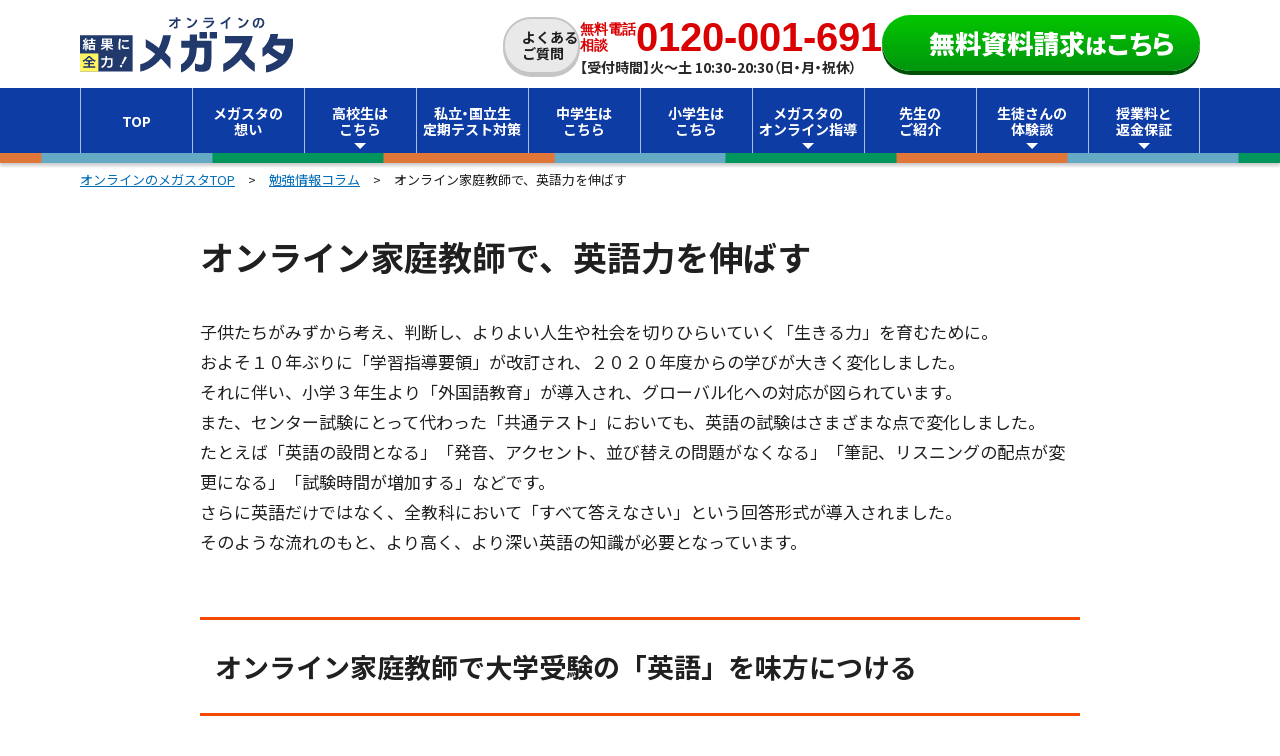

--- FILE ---
content_type: text/html; charset=UTF-8
request_url: https://www.online-mega.com/columns/english/
body_size: 24281
content:


<!DOCTYPE html>
<html class="no-js" prefix="og: http://ogp.me/ns# fb: http://ogp.me/ns/fb# website: http://ogp.me/ns/website#" lang="ja">

<head>
	<!-- Google Tag Manager -->
	<script>
		(function(w, d, s, l, i) {
			w[l] = w[l] || [];
			w[l].push({
				'gtm.start': new Date().getTime(),
				event: 'gtm.js'
			});
			var f = d.getElementsByTagName(s)[0],
				j = d.createElement(s),
				dl = l != 'dataLayer' ? '&l=' + l : '';
			j.async = true;
			j.src =
				'https://www.googletagmanager.com/gtm.js?id=' + i + dl;
			f.parentNode.insertBefore(j, f);
		})(window, document, 'script', 'dataLayer', 'GTM-NHN2BZ7');
	</script>
	<!-- End Google Tag Manager -->
		<meta charset="utf-8">
	<meta name="HandheldFriendly" content="True">
	<meta name="MobileOptimized" content="320">
	<meta name="viewport" content="width=device-width, initial-scale=1, maximum-scale=1, user-scalable=no">
	<meta name="format-detection" content="telephone=no">
	<title>オンライン家庭教師で、英語力を伸ばす | 受かるオンライン！| オンラインのメガスタ</title>
			<meta name="description" content="オンラインのメガスタは、小学生、中学生・高校生の定期テスト対策から中学・高校・大学受験対策まで圧倒的な指導実績があります。">
		<!-- 集団授業テンプレート noindex -->
	
	<link rel="icon" href="/favicon.svg" sizes="any" type="image/svg+xml">
	<link rel="apple-touch-icon" href="/apple-touch-icon.png">

	<!-- canonical設定 -->
		<link rel="canonical" href="https://www.online-mega.com/columns/english/">

							<meta property="og:image" content="https://www.online-mega.com/mega/wp-content/themes/site/images/common/mega_ogp.png?v=20240521">
				<meta property="og:title" content="オンライン家庭教師で、英語力を伸ばす | 受かるオンライン！| オンラインのメガスタ">
		<meta property="og:description" content="オンラインのメガスタは、小学生、中学生・高校生の定期テスト対策から中学・高校・大学受験対策まで圧倒的な指導実績があります。">
		<meta property="og:site_name" content="オンラインのメガスタ">
		<meta property="og:url" content="https://www.online-mega.com/columns/english/">
					<meta name="twitter:image" content="https://www.online-mega.com/mega/wp-content/themes/site/images/common/mega_ogp.png?v=20240521">
				<meta property="og:type" content="website">
		<meta name="twitter:title" content="オンライン家庭教師で、英語力を伸ばす | 受かるオンライン！| オンラインのメガスタ">
		<meta name="twitter:site" content="@megastashiritsu">
		<meta name="twitter:card" content="summary_large_image">
		<meta property="fb:app_id" content="1943336305687679">
		
		<!-- <PageMap>
	<DataObject type="thumbnail">
	<Attribute name="src" value="/mega/wp-content/themes/site/images/common/service_cm_movie_thumbnail_forsearch.png"/>
	<Attribute name="width" value="100"/>
	<Attribute name="height" value="130"/>
	</DataObject>
	</PageMap> -->
			<link rel="stylesheet" href="/mega/wp-content/themes/site/css/reset.css">
	<link rel="stylesheet" href="/css/all_common.css">
	<link rel="stylesheet" href="/mega/wp-content/themes/site/css/fv_common.css?0523231100">
	<link rel="stylesheet" href="/mega/wp-content/themes/site/css/font.css">
		<link rel="stylesheet" href="/mega/wp-content/themes/site/css/common.css?0523231100">

	
		

			<link rel="stylesheet" href="/mega/wp-content/themes/site/css/columns.css?0523231100">
	
			<link rel="stylesheet" href="/css/megaCommon.css">
	
			<script src="/mega/wp-content/themes/site/js/uaFlag.js" async></script>
	
	<script type="text/javascript" src="https://cdn.jsdelivr.net/npm/lozad/dist/lozad.min.js"></script>

	
		
<link rel="preload" as="image" href="/mega/wp-content/themes/site/images/common/logo_header.svg">
<link rel="preload" as="image" href="/mega/wp-content/themes/site/images/common/icon_faq.svg">
<link rel="preload" as="image" href="/mega/wp-content/themes/site/images/common/entryBtn_bg.png.webp">
<link rel="preload" as="image" href="/mega/wp-content/themes/site/images/common/dtlBtn_arr.svg">

		
	
		




	
		<link rel="stylesheet" href="https://cdn.jsdelivr.net/npm/yakuhanjp@3.4.1/dist/css/yakuhanmp.min.css">
	<link rel="stylesheet" href="https://cdn.jsdelivr.net/npm/yakuhanjp@3.4.1/dist/css/yakuhanjp.min.css">
	<link rel="stylesheet" href="https://cdn.jsdelivr.net/npm/yakuhanjp@3.4.1/dist/css/yakuhanjp-narrow.min.css">
	<link rel="dns-prefetch" href="//fonts.googleapis.com">
	<link rel="preconnect" href="https://fonts.gstatic.com/" crossorigin>
	<link href="https://fonts.googleapis.com/css2?family=Noto+Sans+JP:wght@400;700;900&family=Noto+Serif+JP:wght@400;700;900&display=swap&subset=japanese" rel="stylesheet">
	
	<script>
		const setScrollbarWidth = () => {
			const scrollbarWidth = document.documentElement.clientWidth
			document.documentElement.style.setProperty('--widthFull', `${scrollbarWidth}px`);
		};
		window.addEventListener('load', setScrollbarWidth);
		window.addEventListener('resize', setScrollbarWidth);
	</script>
			<meta name='robots' content='max-image-preview:large' />
	<style>img:is([sizes="auto" i], [sizes^="auto," i]) { contain-intrinsic-size: 3000px 1500px }</style>
	<link rel='stylesheet' id='wp-block-library-css' href='https://www.online-mega.com/mega/wp-includes/css/dist/block-library/style.min.css?ver=6.8' type='text/css' media='all' />
<style id='classic-theme-styles-inline-css' type='text/css'>
/*! This file is auto-generated */
.wp-block-button__link{color:#fff;background-color:#32373c;border-radius:9999px;box-shadow:none;text-decoration:none;padding:calc(.667em + 2px) calc(1.333em + 2px);font-size:1.125em}.wp-block-file__button{background:#32373c;color:#fff;text-decoration:none}
</style>
<style id='global-styles-inline-css' type='text/css'>
:root{--wp--preset--aspect-ratio--square: 1;--wp--preset--aspect-ratio--4-3: 4/3;--wp--preset--aspect-ratio--3-4: 3/4;--wp--preset--aspect-ratio--3-2: 3/2;--wp--preset--aspect-ratio--2-3: 2/3;--wp--preset--aspect-ratio--16-9: 16/9;--wp--preset--aspect-ratio--9-16: 9/16;--wp--preset--color--black: #000000;--wp--preset--color--cyan-bluish-gray: #abb8c3;--wp--preset--color--white: #ffffff;--wp--preset--color--pale-pink: #f78da7;--wp--preset--color--vivid-red: #cf2e2e;--wp--preset--color--luminous-vivid-orange: #ff6900;--wp--preset--color--luminous-vivid-amber: #fcb900;--wp--preset--color--light-green-cyan: #7bdcb5;--wp--preset--color--vivid-green-cyan: #00d084;--wp--preset--color--pale-cyan-blue: #8ed1fc;--wp--preset--color--vivid-cyan-blue: #0693e3;--wp--preset--color--vivid-purple: #9b51e0;--wp--preset--gradient--vivid-cyan-blue-to-vivid-purple: linear-gradient(135deg,rgba(6,147,227,1) 0%,rgb(155,81,224) 100%);--wp--preset--gradient--light-green-cyan-to-vivid-green-cyan: linear-gradient(135deg,rgb(122,220,180) 0%,rgb(0,208,130) 100%);--wp--preset--gradient--luminous-vivid-amber-to-luminous-vivid-orange: linear-gradient(135deg,rgba(252,185,0,1) 0%,rgba(255,105,0,1) 100%);--wp--preset--gradient--luminous-vivid-orange-to-vivid-red: linear-gradient(135deg,rgba(255,105,0,1) 0%,rgb(207,46,46) 100%);--wp--preset--gradient--very-light-gray-to-cyan-bluish-gray: linear-gradient(135deg,rgb(238,238,238) 0%,rgb(169,184,195) 100%);--wp--preset--gradient--cool-to-warm-spectrum: linear-gradient(135deg,rgb(74,234,220) 0%,rgb(151,120,209) 20%,rgb(207,42,186) 40%,rgb(238,44,130) 60%,rgb(251,105,98) 80%,rgb(254,248,76) 100%);--wp--preset--gradient--blush-light-purple: linear-gradient(135deg,rgb(255,206,236) 0%,rgb(152,150,240) 100%);--wp--preset--gradient--blush-bordeaux: linear-gradient(135deg,rgb(254,205,165) 0%,rgb(254,45,45) 50%,rgb(107,0,62) 100%);--wp--preset--gradient--luminous-dusk: linear-gradient(135deg,rgb(255,203,112) 0%,rgb(199,81,192) 50%,rgb(65,88,208) 100%);--wp--preset--gradient--pale-ocean: linear-gradient(135deg,rgb(255,245,203) 0%,rgb(182,227,212) 50%,rgb(51,167,181) 100%);--wp--preset--gradient--electric-grass: linear-gradient(135deg,rgb(202,248,128) 0%,rgb(113,206,126) 100%);--wp--preset--gradient--midnight: linear-gradient(135deg,rgb(2,3,129) 0%,rgb(40,116,252) 100%);--wp--preset--font-size--small: 13px;--wp--preset--font-size--medium: 20px;--wp--preset--font-size--large: 36px;--wp--preset--font-size--x-large: 42px;--wp--preset--spacing--20: 0.44rem;--wp--preset--spacing--30: 0.67rem;--wp--preset--spacing--40: 1rem;--wp--preset--spacing--50: 1.5rem;--wp--preset--spacing--60: 2.25rem;--wp--preset--spacing--70: 3.38rem;--wp--preset--spacing--80: 5.06rem;--wp--preset--shadow--natural: 6px 6px 9px rgba(0, 0, 0, 0.2);--wp--preset--shadow--deep: 12px 12px 50px rgba(0, 0, 0, 0.4);--wp--preset--shadow--sharp: 6px 6px 0px rgba(0, 0, 0, 0.2);--wp--preset--shadow--outlined: 6px 6px 0px -3px rgba(255, 255, 255, 1), 6px 6px rgba(0, 0, 0, 1);--wp--preset--shadow--crisp: 6px 6px 0px rgba(0, 0, 0, 1);}:where(.is-layout-flex){gap: 0.5em;}:where(.is-layout-grid){gap: 0.5em;}body .is-layout-flex{display: flex;}.is-layout-flex{flex-wrap: wrap;align-items: center;}.is-layout-flex > :is(*, div){margin: 0;}body .is-layout-grid{display: grid;}.is-layout-grid > :is(*, div){margin: 0;}:where(.wp-block-columns.is-layout-flex){gap: 2em;}:where(.wp-block-columns.is-layout-grid){gap: 2em;}:where(.wp-block-post-template.is-layout-flex){gap: 1.25em;}:where(.wp-block-post-template.is-layout-grid){gap: 1.25em;}.has-black-color{color: var(--wp--preset--color--black) !important;}.has-cyan-bluish-gray-color{color: var(--wp--preset--color--cyan-bluish-gray) !important;}.has-white-color{color: var(--wp--preset--color--white) !important;}.has-pale-pink-color{color: var(--wp--preset--color--pale-pink) !important;}.has-vivid-red-color{color: var(--wp--preset--color--vivid-red) !important;}.has-luminous-vivid-orange-color{color: var(--wp--preset--color--luminous-vivid-orange) !important;}.has-luminous-vivid-amber-color{color: var(--wp--preset--color--luminous-vivid-amber) !important;}.has-light-green-cyan-color{color: var(--wp--preset--color--light-green-cyan) !important;}.has-vivid-green-cyan-color{color: var(--wp--preset--color--vivid-green-cyan) !important;}.has-pale-cyan-blue-color{color: var(--wp--preset--color--pale-cyan-blue) !important;}.has-vivid-cyan-blue-color{color: var(--wp--preset--color--vivid-cyan-blue) !important;}.has-vivid-purple-color{color: var(--wp--preset--color--vivid-purple) !important;}.has-black-background-color{background-color: var(--wp--preset--color--black) !important;}.has-cyan-bluish-gray-background-color{background-color: var(--wp--preset--color--cyan-bluish-gray) !important;}.has-white-background-color{background-color: var(--wp--preset--color--white) !important;}.has-pale-pink-background-color{background-color: var(--wp--preset--color--pale-pink) !important;}.has-vivid-red-background-color{background-color: var(--wp--preset--color--vivid-red) !important;}.has-luminous-vivid-orange-background-color{background-color: var(--wp--preset--color--luminous-vivid-orange) !important;}.has-luminous-vivid-amber-background-color{background-color: var(--wp--preset--color--luminous-vivid-amber) !important;}.has-light-green-cyan-background-color{background-color: var(--wp--preset--color--light-green-cyan) !important;}.has-vivid-green-cyan-background-color{background-color: var(--wp--preset--color--vivid-green-cyan) !important;}.has-pale-cyan-blue-background-color{background-color: var(--wp--preset--color--pale-cyan-blue) !important;}.has-vivid-cyan-blue-background-color{background-color: var(--wp--preset--color--vivid-cyan-blue) !important;}.has-vivid-purple-background-color{background-color: var(--wp--preset--color--vivid-purple) !important;}.has-black-border-color{border-color: var(--wp--preset--color--black) !important;}.has-cyan-bluish-gray-border-color{border-color: var(--wp--preset--color--cyan-bluish-gray) !important;}.has-white-border-color{border-color: var(--wp--preset--color--white) !important;}.has-pale-pink-border-color{border-color: var(--wp--preset--color--pale-pink) !important;}.has-vivid-red-border-color{border-color: var(--wp--preset--color--vivid-red) !important;}.has-luminous-vivid-orange-border-color{border-color: var(--wp--preset--color--luminous-vivid-orange) !important;}.has-luminous-vivid-amber-border-color{border-color: var(--wp--preset--color--luminous-vivid-amber) !important;}.has-light-green-cyan-border-color{border-color: var(--wp--preset--color--light-green-cyan) !important;}.has-vivid-green-cyan-border-color{border-color: var(--wp--preset--color--vivid-green-cyan) !important;}.has-pale-cyan-blue-border-color{border-color: var(--wp--preset--color--pale-cyan-blue) !important;}.has-vivid-cyan-blue-border-color{border-color: var(--wp--preset--color--vivid-cyan-blue) !important;}.has-vivid-purple-border-color{border-color: var(--wp--preset--color--vivid-purple) !important;}.has-vivid-cyan-blue-to-vivid-purple-gradient-background{background: var(--wp--preset--gradient--vivid-cyan-blue-to-vivid-purple) !important;}.has-light-green-cyan-to-vivid-green-cyan-gradient-background{background: var(--wp--preset--gradient--light-green-cyan-to-vivid-green-cyan) !important;}.has-luminous-vivid-amber-to-luminous-vivid-orange-gradient-background{background: var(--wp--preset--gradient--luminous-vivid-amber-to-luminous-vivid-orange) !important;}.has-luminous-vivid-orange-to-vivid-red-gradient-background{background: var(--wp--preset--gradient--luminous-vivid-orange-to-vivid-red) !important;}.has-very-light-gray-to-cyan-bluish-gray-gradient-background{background: var(--wp--preset--gradient--very-light-gray-to-cyan-bluish-gray) !important;}.has-cool-to-warm-spectrum-gradient-background{background: var(--wp--preset--gradient--cool-to-warm-spectrum) !important;}.has-blush-light-purple-gradient-background{background: var(--wp--preset--gradient--blush-light-purple) !important;}.has-blush-bordeaux-gradient-background{background: var(--wp--preset--gradient--blush-bordeaux) !important;}.has-luminous-dusk-gradient-background{background: var(--wp--preset--gradient--luminous-dusk) !important;}.has-pale-ocean-gradient-background{background: var(--wp--preset--gradient--pale-ocean) !important;}.has-electric-grass-gradient-background{background: var(--wp--preset--gradient--electric-grass) !important;}.has-midnight-gradient-background{background: var(--wp--preset--gradient--midnight) !important;}.has-small-font-size{font-size: var(--wp--preset--font-size--small) !important;}.has-medium-font-size{font-size: var(--wp--preset--font-size--medium) !important;}.has-large-font-size{font-size: var(--wp--preset--font-size--large) !important;}.has-x-large-font-size{font-size: var(--wp--preset--font-size--x-large) !important;}
:where(.wp-block-post-template.is-layout-flex){gap: 1.25em;}:where(.wp-block-post-template.is-layout-grid){gap: 1.25em;}
:where(.wp-block-columns.is-layout-flex){gap: 2em;}:where(.wp-block-columns.is-layout-grid){gap: 2em;}
:root :where(.wp-block-pullquote){font-size: 1.5em;line-height: 1.6;}
</style>
<link rel="https://api.w.org/" href="https://www.online-mega.com/wp-json/" /><link rel='shortlink' href='https://www.online-mega.com/?p=4817' />
<link rel="alternate" title="oEmbed (JSON)" type="application/json+oembed" href="https://www.online-mega.com/wp-json/oembed/1.0/embed?url=https%3A%2F%2Fwww.online-mega.com%2Fcolumns%2Fenglish%2F" />
<link rel="alternate" title="oEmbed (XML)" type="text/xml+oembed" href="https://www.online-mega.com/wp-json/oembed/1.0/embed?url=https%3A%2F%2Fwww.online-mega.com%2Fcolumns%2Fenglish%2F&#038;format=xml" />
		    
	<script>
		// LINEポップアップ・追従バナーのクリック数計測を行うための設定
		window.dataLayer = window.dataLayer || [];
		function gtag() {
			dataLayer.push(arguments);
		}
		gtag('js', new Date());
		gtag('config', 'G-CE80VRE0WQ');
	</script>
</head>

<body  id=""  class="wp-singular columns-template-default single single-columns postid-4817 wp-theme-site mac chrome webp">
	<header>
		<div class="headWrap">
			<a class="headWrap_logo" href="https://www.online-mega.com/">
				<img src="https://www.online-mega.com/mega/wp-content/themes/site/images/common/logo_header.svg" alt="オンラインのメガスタ" width="230" height="54">
			</a>
							<a class="headWrap_faq" href="https://www.online-mega.com/faq/">
					<span>よくある<br>ご質問</span>
				</a>
				<a id="tel_header" class="headWrap_tel" href="tel:0120001691">
					<div class="headWrapTel_pc over835 tel_pc">
	                    <span class="tel_header_num"><span>無料電話<br>相談</span>
	                    0120-001-691</span>
	                    <span class="tel_header_available">【受付時間】火〜土 10:30-20:30（日・月・祝休）</span>
	                </div>
					<div class="headWrapTel_sp under834">通話<br>無料</div>
				</a>
				<a id="entry_header" class="headWrap_entry" href="https://www.online-mega.com/contact/">
					<span class="over835">無料資料請求<span>は</span>こちら</span>
					<span class="under834">無料資料
						<br>請求する</span>
				</a>
					</div>
	</header>

			<nav id="g_nav">
			<div class="gNav_sp gNav_pc">
				<ul class="gNavWrap">
					<li class="gNavWrap_nav navTxt"><a href="/">TOP</a></li>					<li class="gNavWrap_nav navTxt"><a href="/mind/">メガスタの<br>想い</a></li>					<li class="gNavWrap_nav gNavWrap_dList navTxt"><span>高校生は<br>こちら</span><ul class="dList_wrap"><li class="dListWrap_li navTxt"><a href="/koukousei/">一般入試、<br>定期テスト対策はこちら</a></li><li class="dListWrap_li navTxt"><a href="/koukousei/ao_rec/">総合型・<br>学校推薦型選抜対策はこちら</a></li></ul></li>					<li class="gNavWrap_nav navTxt"><a href="/shiritsu/">私立・国立生<br>定期テスト<br class="only1000-835">対策</a></li>					<li class="gNavWrap_nav navTxt"><a href="/chuugaku/">中学生は<br>こちら</a></li>					<li class="gNavWrap_nav navTxt"><a href="/shougakusei/">小学生は<br>こちら</a></li>					<li class="gNavWrap_nav gNavWrap_dList navTxt"><span>メガスタの<br>オンライン指導</span><ul class="dList_wrap"><li class="dListWrap_li navTxt"><a href="/reason/">結果が出る7つの理由</a></li><li class="dListWrap_li navTxt"><a href="/about/">独自のオンライン指導</a></li><li class="dListWrap_li navTxt"><a href="/onlinemovie/">メガスタの指導見せます！</a></li><li class="dListWrap_li navTxt"><a href="/coaching/">指導ノウハウ</a></li><li class="dListWrap_li navTxt"><a href="/support/">安心サポートについて</a></li><li class="dListWrap_li navTxt"><a href="/anytimeline/">いつでも質問サービス</a></li></ul></li>					<li class="gNavWrap_nav navTxt"><a href="/teacher/">先生の<br>ご紹介</a></li>					<li class="gNavWrap_nav gNavWrap_dList navTxt"><span>生徒さんの<br>体験談</span><ul class="dList_wrap"><li class="dListWrap_li navTxt"><a href="/voice/">小・中学生 体験記</a></li><li class="dListWrap_li navTxt"><a href="/pass/">高校生 体験記</a></li><li class="dListWrap_li navTxt"><a href="/pass_ao/">高校生 総合型・学校推薦型 <br>体験記</a></li></ul></li>					<li class="gNavWrap_nav gNavWrap_dList navTxt"><span>授業料と<br>返金保証</span><ul class="dList_wrap"><li class="dListWrap_li navTxt"><a href="/system/">システムと授業料</a></li><li class="dListWrap_li navTxt"><a href="/cashback/">返金保証と成績保証</a></li></ul></li>				</ul>
			</div>
		</nav>
		<div id="breadcrumbs"><a href="/">オンラインのメガスタTOP</a>　&gt;　<a href="https://www.online-mega.com/columns/"><span>勉強情報コラム</span></a>　&gt;　<span>オンライン家庭教師で、英語力を伸ばす</span></div>	
				<script>
			//---------------------------------------
			// global 変数
			//---------------------------------------
			var eventIn = false;
			var openFlag = false;
			document.addEventListener("DOMContentLoaded", gnavMove, false);
			window.addEventListener("resize", function() {
				var openTmp = document.querySelectorAll('nav#g_nav #open');
				if (openTmp.length > 0) {
					for (var a = 0; a < openTmp.length; a++) {
						openTmp[a].id = "close";
						openTmp[a].classList.remove('hov');
						openTmp[a].querySelector('ul.on').classList.remove('on');
					}
				}

				var hideNavTmp = document.querySelectorAll('li.hideNav');
				if (hideNavTmp.length > 0) {
					for (var a = 0; a < hideNavTmp.length; a++) {
						hideNavTmp[a].classList.remove('hideNav');
					}
					document.querySelector('nav#g_nav').style.marginBottom = '0';
				}
				gnavMove();
			}, false);

			function gnavMove() {
				var startPos = 0;
				const gnav = document.querySelector('nav#g_nav'),
					body = document.querySelector('body'),
					header = document.querySelector('header'),
					headerHeight = header.offsetHeight,
					gnavHeight = gnav.offsetHeight,
					headerWrap_right = document.getElementById("headerWrap_right"),
					fixedFooter = document.getElementById("footer_fixed_btn"),
					wWidth = window.innerWidth;

				//---------------------------------------
				// gナビ(ドロップダウン)
				//---------------------------------------
				// sp ---------------------------------------------//
				if (wWidth <= 834) {
					// 変数宣言(固定セレクタ関連) //
					// dropdown
					var dropSel = document.querySelectorAll("div.gNav_sp li.gNavWrap_dList"),
						dropFlag,
						hideNavFlag;

					openFlag = false;

					let gnavCol = 5,
						navHeight = document.querySelector("div.gNav_sp li.gNavWrap_dList").offsetHeight,
						g_nav = document.querySelector('div.gNav_sp ul.gNavWrap');

					// common //
					// dropdown add id "close"
					dropSel.forEach(function(elm) {
						elm.id = "close";
					});


					// click //
					if (!eventIn) {
						eventIn = true;
						document.addEventListener("click", clickEvents);
					}

					function clickEvents(e) {
						var dropParent = e.target.closest("div.gNav_sp li.gNavWrap_dList"),
							dropList,
							gnavLists = document.querySelectorAll('div.gNav_sp li.gNavWrap_nav'),
							thisIndex = Array.prototype.indexOf.call(gnavLists, dropParent);

						// ather tap
						if (!dropParent) {
							if (openFlag) {
								closeAther();
								closeParent();
							}

							// drop tap
						} else {
							dropList = dropParent.querySelector("div.gNav_sp ul.dList_wrap");

							// 上段drop tap(off)
							if (thisIndex < gnavCol && !openFlag) {
								openDropOver();
							}

							// this(off)
							if (dropParent.id == "close") {
								// ather on
								if (openFlag) {
									closeAther();
								}
								openDrop();
								if (thisIndex < gnavCol) {
									openDropOver();
								}

								// this(on)
							} else {
								closeDrop();
								closeParent();
							}
						}

						function openDrop(e) {
							dropParent.id = "open";
							openFlag = true;

							dropParent.classList.add("hov");
							dropList.classList.add("on");
						}

						function openDropOver() {
							for (var i = gnavLists.length - 1; gnavCol <= i; i--) {
								gnavLists[i].classList.add('hideNav');
								hideNavFlag = true;
								g_nav.classList.add('overOn');
							}
							gnav.style.marginBottom = navHeight + "px";
						}

						function closeDrop() {
							dropParent.id = "close";
							openFlag = false;

							dropParent.classList.remove("hov");
							dropList.classList.remove("on");
						}

						function closeAther() {
							var dropParentAther = document.getElementById("open");
							dropParentAther.id = "close";
							dropParentAther.classList.remove("hov");
							dropParentAther.querySelector("div.gNav_sp ul.dList_wrap").classList.remove("on");
							openFlag = false;
						}

						function closeParent() {
							var hideNavLists = document.querySelectorAll('.hideNav');
							hideNavLists.forEach(function(hideElm) {
								hideElm.classList.remove('hideNav');
							});
							gnav.style.marginBottom = "";
							hideNavFlag = false;
							g_nav.classList.remove('overOn');
						}
					}


					// scroll //
					window.addEventListener('scroll', function(e) {
						if (openFlag) {
							var dropParentAther = document.getElementById("open");
							dropParentAther.id = "close";
							dropParentAther.classList.remove("hov");
							dropParentAther.querySelector("div.gNav_sp .dList_wrap").classList.remove("on");
							openFlag = false;
							var hideNavLists = document.querySelectorAll('div.gNav_sp li.hideNav');
							hideNavLists.forEach(function(hideElm) {
								hideElm.classList.remove('hideNav');
							});
							gnav.style.marginBottom = "";
							hideNavFlag = false;
							var overOn = document.querySelector(".overOn");
							if (overOn) {
								overOn.classList.remove("overOn");
							}
						}
					});
				}

				// 対応チェック
				var div = document.createElement('div');
				div.style.cssText = 'width: min(5vw,5px)';

				// 対応している
				if (!div.style.length) {
					document.querySelector('body').classList.add('notMin');
					document.querySelector('body').classList.add('notMax');
				}
			}
		</script>
		<script src="/mega/wp-content/themes/site/js/gnavMove.js"></script>
	<section id="mainCont" class="columnsCont">
<!--<div id="breadcrumbs"><a href="/"><img src="/mega/wp-content/themes/site/images/common/icon_home.svg" alt="HOME"></a>　&gt;　<a href="//"></a>　&gt;　<span></span></div>-->

    <div class="lowerWrap columnsWrap">
        <h1>オンライン家庭教師で、英語力を伸ばす</h1>
                        <p>
	子供たちがみずから考え、判断し、よりよい人生や社会を切りひらいていく「生きる力」を育むために。<br>
	およそ１０年ぶりに「学習指導要領」が改訂され、２０２０年度からの学びが大きく変化しました。<br>
	それに伴い、小学３年生より「外国語教育」が導入され、グローバル化への対応が図られています。<br>
	また、センター試験にとって代わった「共通テスト」においても、英語の試験はさまざまな点で変化しました。<br>
	たとえば「英語の設問となる」「発音、アクセント、並び替えの問題がなくなる」「筆記、リスニングの配点が変更になる」「試験時間が増加する」などです。<br>
	さらに英語だけではなく、全教科において「すべて答えなさい」という回答形式が導入されました。<br>
	そのような流れのもと、より高く、より深い英語の知識が必要となっています。
</p>

<h2>オンライン家庭教師で大学受験の「英語」を味方につける</h2>

<p>
	みなさんもご存知の通り、英語は文系・理系を問わず、入試科目に含まれているため、避けて通ることはできません。<br>
	とくに私大文系の場合、英語の配点が高くなっている大学・学部も多く、英語で高得点を取れることが合格を引きよせます。
</p>

<p>
	その一方で、つぎのような悩みを抱え、解消できないという声をしばしば耳にします。<br>
	みなさんも、同じような悩みをお持ちではないでしょうか？
</p>
<ul>
	<li>単語・熟語が覚えきれない。</li>
	<li>文法・語法に、抜けがある。</li>
	<li>長文読解に時間がかかり、模試で解ききれない。</li>
	<li>急ぎで終えると、正解率が悪くなる。</li>
	<li>英作文が書けない。</li>
	<li>英語の勉強方法がわからない。</li>
</ul>
<p>これらの悩みを抱えている方の場合、状況を改善すれば、英語の偏差値を飛躍的に伸ばすことができます。</p>

<p>まずここで、英語力が伸びない３大原因をまとめてみましょう。</p>

<h3>英語が苦手な原因1 基礎に抜けがある</h3>
<p>たとえば現代文の場合なら、文法の知識がなくても読解問題を解くことができます。<br>
しかし英語の場合、文法や構文を身につけていなければ、長文を読むことが非常に困難になります。<br>
また、単語・熟語を覚えていなければ、文を読むことすらままなりません。<br>
そのため、単語・熟語・文法・構文といった基礎部分に抜けがある方は、とにかく早くカバーをする必要があります。
</p>

<h3>英語が苦手な原因2　　正しい勉強法を知らない</h3>
<p>英語が苦手な原因は、語学センスや要領が悪いのではありません。<br>
結果の出にくい勉強のやり方をしている場合が圧倒的に多いのです。<br>
いくらがんばって勉強していても、勉強のやり方を間違えていては、偏差値は伸びません。<br>
そこで、英語が苦手な受験生が陥りがちな、結果の出にくい勉強法を簡単にまとめました。<br>
ご自身に当てはまるものがないか、チェックしてみてください。</p>

<ul>
<li>単語・熟語は見て覚える</li>
<li>わからない単語・熟語はすべて調べている</li>
<li>長文ばかり解いている</li>
<li>模試は答えを確認して終わりにしている</li>
<li>速読中心で長文を解いている</li>
<li>やみくもに量をこなしている</li>
</ul>
<p>いかがでしたか？
これらの勉強法はすべて“非効率”かつ“実力が身につきにくい”やり方です。<br>
もしひとつでも当てはまるものがあれば、なるべく早く、正しい勉強のやり方に変える必要があります。
</p>

<h3>英語が苦手な原因３　　志望大の入試傾向に合わせた対策ができていない</h3>
<p>志望大が決まっている方のなかで、入試傾向に合わせた対策をできていない方は“必要のない勉強”をしている可能性があります。<br>
大学受験のなかでも、特に私立大学の場合、大学・学部ごとに英語の入試傾向は大きく異なります。<br>
たとえば、理系学部では理系テーマの長文が頻出しますし、経済学部では、現代社会のテーマが多く出題されます。<br>
ほかにも会話文が頻出の大学や、長文ばかりの大学など、入試傾向の違いは多様です。<br>
このように大学・学部によって、“出題されやすいもの”“出題されにくいもの”が大きくわかれます。<br>
志望大の入試に出ないところに勉強時間を費やしていては、時間の無駄になります。<br>
“志望大の入試に出ないところにも時間をかける”よりも、“志望大学の入試に出やすいところを重点的に対策する”ほうが、より効率的に高得点を狙うことができます。
</p>

<h2>オンライン家庭教師で、英語の伸び悩みを解消！</h2>
<p>英語の基礎に不安がある大学受験生の場合、必要なところまでさかのぼって、なるべく早く抜けを埋める必要があります。<br>
そのためには集団授業よりも、授業の融通がきく、少人数での授業が理想です。<br>
少人数授業といえば、「個別指導塾」と「家庭教師」が挙げられます。 <br>
ただ、おなじく少人数といっても、家庭教師は１対１で指導をおこないますが、個別指導塾は１対２、または１対３の授業が一般的です。<br>
完全に１対１で、抜けの把握とその改善策など、的確な指導を受けられる家庭教師のほうが、より早く結果を出せる可能性は高いといえるでしょう。<br>
大学・学部の入試にすぐれた専門性と実績をもつプロフェッショナルな家庭教師だからこそ、生徒一人ひとりに合った正しい勉強法を示し、効率的に伸び悩みを解消することができます。<br>
さらに表情と手元(ノート)の、ふたつの画面を併用した授業をおこなえるオンライン家庭教師がおすすめです。<br>
まるですぐ隣で教えているように、「表情」と「書いている手元」の両方をチェックしながら、苦手に感じているところや「わかったつもり」になっていることを見抜き、わからない箇所を理解するまでていねいに指導してくれる人材とぜひ出会ってください。
</p>


<h3>英語受験で、リスニングの苦手意識を払拭する！　</h3>
<p>つぎに、基礎的な力はかなり充実している大学受験生であっても感じやすいリスニングの悩みと解決策についてまとめてみましょう。</p>
<ul>
	<li>テーマや概要がつかめない</li>
	<li>学校の授業では、リスニング対策がおこなわれない</li>
	<li>速すぎて、メモが追いつかない</li>
	<li>勉強方法がわからない</li>
	<li>簡単な単語しか聞きとれない</li>
	</ul>
<p>など、当てはまることがある方はぜひ参考にしてください。</p>

<p>理解度が低い場合:<br>
リスニングではなるべく多くの情報を聞きとらなくてはなりません。<br>
そこで重要になってくるのが、「もともと知っている単語数」です。<br>
そのため、リスニングが苦手な場合は、さらに単語数を増やしましょう。<br>
すでに知っている音や意味が多ければ多いほど、英語の音声情報をより多く聞きとることができるようになります。</p>

<p>リスニングで流される英文が聞きとれる人と、聞きとれない人との違いは、どこにあるのでしょうか？<br>
聞きとれない原因のひとつとして、「耳が慣れていないこと」が挙げられます。<br>
耳が慣れていないと、英文が流れていても知っている単語すら聞きとることが出来ません。<br>
対策としては、英語を聞くそばから、影（シャドー）のように後ろから追いかけて発音する「シャドーイング」や、英語を聞きながら英文を書きだす「ディクテーション」が有効です。<br>
これらを繰り返しおこなうことで耳が慣れ、次第に聞きとれるようになります。</p>

<p>リスニングのテーマが把握できない場合:<br>
「なんとなく単語は聞きとれるようになったけれど、テーマが全然把握できない」という受験生は多いものです。<br>
これは、断片的にしか単語が聞きとれないことが原因です。<br>
その場合、「さきに問題用紙の選択肢に目を通しておくこと」がポイントになります。<br>
リスニングは長文読解と違い、こまかい内容ではなく、概要が聞かれる傾向があります。そのため、問題用紙の選択肢を読めば、リスニングの内容が推測できます。<br>
試験の最後にリスニングが流される場合は、なるべく早く問題を解き、選択肢を事前に確認しましょう。</p>

<p>リスニングが速すぎて、メモがとりきれない場合：<br>
リスニングが苦手な方は、「聞きとれた情報をすべてメモする」ことに一生懸命になりがちです。<br>
ですが、あくまでメモは解答するためのヒントとして書き残すもの。<br>
メモをとることに集中してしまい、大切なことを聞き逃しては、元も子もありません。<br>
ですから、なるべく「聞く」ことに集中しましょう。<br>
また、ある程度聞きとれるようになったら、メモのとり方にも工夫が必要です。<br>
英語の場合、問題形式によって構成が変わります。<br>
たとえば講義形式の場合、「話題」と「その話題についての筆者の意見」、「例」から構成されています。<br>
そのため、この構成通りにメモをとると、余計なメモを書かなくて済みます。<br>
このようにメモの取り方を工夫し、余計なことは書きこまないようにすることで、無駄をはぶくことができます。</p>
            </div>
</section>
    <section id="ctaWrap">
        <section id="oferWrap" class="wrap">
            <a id="entry_contents" href="/contact/">
                <h2 class="oferWrap_ttl">まずは、<br class="under834">オンラインのメガスタの<br class="over835">資料を<br class="under834">ご請求ください！</h2>
                <p class="oferWrap_subCopy">お子さんの学年や目的に合わせた<br class="under834">資料をお届け致します。</p>
                <dl class="oferWrap_detail">
                    <dt class="ofefrDetail_ttl">勉強の「結果」を出すための
                        <br>マル秘ノウハウもプレゼント
                    </dt>
                    <dd class="ofefrDetail_txt">
                        <span class="ofefrDetailTxt_main">メガスタ高校生</span>
                        <!--<span class="ofefrDetailTxt_sub">2020年度新大学入試完全攻略本</span>-->
                        <span class="ofefrDetailTxt_sub">学年別・志望校合格のための方法</span>
                    </dd>
                    <dd class="ofefrDetail_txt">
                        <span class="ofefrDetailTxt_main">メガスタ中学生</span>
                        <span class="ofefrDetailTxt_sub">やる気、学力が足りなくても<br class="over835">成績がアップできるノウハウ</span>
                        <span class="ofefrDetailTxt_sub">定期テストで点数を上げる特別対策</span>
                    </dd>
                    <dd class="ofefrDetail_txt">
                        <span class="ofefrDetailTxt_main">メガスタ小学生</span>
                        <span class="ofefrDetailTxt_sub">お子さんの成績を上げる方法</span>
                    </dd>
                </dl>
                <p class="oferWrap_dtl">
                    <span class="main">返金保証付きお試し授業<br class="under834">実施中!</span>
                    <span class="sub">※予告なく終了する場合がございます</span>
                </p>
                <div class="oferWrap_btn entryBtn">
                    <span class="entryBtn_txt">無料資料請求<span class="entryBtn_txt-s">は</span><br class="under834">こちら</span>
                </div>
                <p class="oferWrap_24htxt">24時間受付中！</p>
            </a>
        </section>
        <section id="telWrap" class="tel_footer">
            <a href="tel:0120001691" class="over835">
                <div class="tel_footer_num">
                    <div class="title_and_num">
                        <span class="title"><span class="red">無料</span>電話相談・お問い合わせ</span><br>
                        <span class="num">0120-001-691</span>
                    </div>
                    <span class="avairable">受付曜日：火〜土（日・月・祝休み）<br>受付時間：10:30〜20:30</span>
                </div>
                <div class="tel_footer_message"><strong>教務スタッフが親身に対応させていただきます。</strong><br>ご家庭だけで抱え込まず、まずは一歩を踏み出してください。<br class="over835">無理に入会を進めることはございませんので、安心してお電話ください。</div>
            </a>
            <a href="tel:0120001691" class="under834">
                <span class="tel_footer_title"><span class="red">無料</span>電話相談・お問い合わせ</span>
                <div class="tel_footer_wrap">
                    <div class="tel_footer_message"><strong>教務スタッフが親身に対応させていただきます。</strong><br>ご家庭だけで抱え込まず、まずは一歩を踏み出してください。<br class="over835">無理に入会を進めることはございませんので、安心してお電話ください。</div>
                    <span class="avairable">受付曜日：火〜土（日・月・祝休み）<br>受付時間：10:30〜20:30</span>
                    <div class="tel_footer_btn">
                        <span class="free_call">通話無料</span><br>
                        <span>今すぐ電話</span>を<span>かける</span>
                    </div>
                </div>
            </a>
        </section>

                <div id="cashback_bnr" class="cashback_bnr_home_footer"><a href="/cashback/">
            <picture>
                <source class="on_lozad" media="(max-width: 834px)" data-srcset="/mega/wp-content/themes/site/images/common/cashback_footer_sp.svg">
                <img class="on_lozad" data-src="/mega/wp-content/themes/site/images/common/cashback_footer.svg" alt="安心の返金保証付きお試し授業 実施中！" loading="lazy">
            </picture>
        </a></div>

                <div id="friend_bnr" class="friend_bnr_home_footer"><a href="/intro-friend/">
            <picture>
                <source class="on_lozad" media="(max-width: 834px)" data-srcset="/mega/wp-content/themes/site/images/common/friend_footerBtn_sp.svg">
                <img class="on_lozad" data-src="/mega/wp-content/themes/site/images/common/friend_footerBtn.svg" alt="お友達紹介キャンペーン実施中！" loading="lazy">
            </picture>
        </a></div>

                <script>
            window.addEventListener('DOMContentLoaded', function (event) {
                const footer_lineBnr = document.querySelector('#line_bnr a');
                footer_lineBnr.addEventListener('click', function (e) {
                    e.preventDefault();

                    var url = footer_lineBnr.href;
                    var target = footer_lineBnr.target || '_self';

                    gtag('event', 'フッターLINEバナークリック', {
                        'bnr_name': 'LINEバナー（フッター固定）を押した回数',
                        event_callback: function () {
                            window.open(url, target);
                        }
                    });

                    // 保険：callbackが発火しない場合
                    setTimeout(function () {
                        window.open(url, target);
                    }, 1000);
                });
            });
        </script>

        <div id="line_bnr"><a href="https://liff.line.me/1656471685-QOdbqpLe/landing?follow=%40775tnwhc&lp=M6w1QQ&liff_id=1656471685-QOdbqpLe" target="_blank" rel="noopener">
            <picture>
                <source class="on_lozad" media="(max-width: 834px)" data-srcset="/mega/wp-content/themes/site/images/line/bnr_mega_line_sp.png" />
                <img class="on_lozad" data-src="/mega/wp-content/themes/site/images/line/bnr_mega_line_pc.png" alt="lINEでカンタン！1分で無料資料請求" loading="lazy">
            </picture>
        </a></div>
    </section>

    <div class="seoTxts">
</div>




<footer id="footerWrap">
            <nav id="f_nav">
            <div class="fNavWrap wrap">
                <ul class="fNavWrap_conts">
                    <li><a href="/">TOP</a></li>
                    <li><a href="/shougakusei/">メガスタ小学生</a></li>
                    <li><a href="/chuugaku/">メガスタ中学生</a></li>
                    <li><a href="/koukousei/">メガスタ高校生</a></li>
                    <li><a href="/shiritsu/">メガスタ私立</a></li>
                </ul>
                <ul class="fNavWrap_conts">
                    <li><a href="/mind/">メガスタの想い</a></li>
                    <li><a href="/reason/" class="line2">オンラインのメガスタで<br>結果が出る理由</a></li>
                    <li><a href="/about/">メガスタ式オンラインとは？</a></li>
                    <li><a href="/online_hikaku/">オンライン指導の選び方</a></li>
                    <li><a href="/pass/">生徒さんの体験談</a></li>
                </ul>
                <ul class="fNavWrap_conts">
                    <li><a href="/system/">指導までの流れ・授業料</a></li>
                    <li><a href="/sitemap/">サイトマップ</a></li>
                    <li><a href="/faq/">よくあるご質問</a></li>
                    <li><a href="/columns/">勉強情報コラム</a></li>
                </ul>
                <ul class="fNavWrap_conts">
                    <li class="fNavWrapConts_sp top"><a href="/company/">会社概要・アクセス</a></li>
                    <li class="fNavWrapConts_sp"><a href="/privacy/">プライバシーポリシー</a></li>
                    <li class="fNavWrapConts_sp"><a href="/kobutsu/">古物営業法に基づく表記</a></li>
                    <li class="fNavWrapConts_sp"><a href="https://tob.online-mega.com/" target="_blank" rel="noopener noreferrer">塾・学校向けの<br class="over835">オンライン授業はこちら</a></li>
                    <li class="fNavWrapConts_sp bottom"><a href="http://www.teacher-register.com/" target="_blank" rel="noopener noreferrer">オンライン教師・家庭教師の<br class="over835">募集はこちら</a></li>
                </ul>
                <!--<a id="toTop"></a>-->
            </div>
        </nav>
        <section class="sns_link wrap">
            <ul class="">
                <li class="">
                    <a href="https://twitter.com/onlinemegasta" class="sec-footer__social-link link list-social__link" target="blank"><svg width="24" height="24" viewBox="0 0 24 24" fill="none" xmlns="http://www.w3.org/2000/svg">
                            <path d="M9.6227 12.8412L2.76528 20.6685H5.80304L11.0519 14.6613L15.677 20.6698L21.6004 20.6375L14.0904 10.7066L20.4993 3.36546L17.5103 3.33203L12.6693 8.84913L8.52748 3.34104L2.40039 3.33439L9.6227 12.8412ZM18.013 18.8668L16.4801 18.862L5.94823 5.07402H7.59715L18.013 18.8668Z" fill="#747369"></path>
                        </svg><span class="visually-hidden"></span></a>
                </li>
                <li class="">
                    <a href="https://www.facebook.com/onlinemegasta" class="sec-footer__social-link link list-social__link" target="blank"><svg xmlns="http://www.w3.org/2000/svg" width="24" height="24" viewBox="0 0 24 24" fill="none">
                            <path fill="#747369" d="M21.844 12c0-5.437-4.407-9.844-9.844-9.844-5.437 0-9.844 4.407-9.844 9.844 0 4.913 3.6 8.986 8.306 9.724v-6.879h-2.5V12h2.5V9.831c0-2.467 1.47-3.83 3.718-3.83 1.077 0 2.204.193 2.204.193v2.422h-1.242c-1.223 0-1.604.76-1.604 1.538V12h2.73l-.436 2.845h-2.294v6.88c4.706-.74 8.306-4.812 8.306-9.725Z"></path>
                        </svg><span class="visually-hidden"></span></a>
                </li>
                <li class="">
                    <a href="https://www.youtube.com/@%E3%82%AA%E3%83%B3%E3%83%A9%E3%82%A4%E3%83%B3%E3%81%AE%E3%83%A1%E3%82%AC%E3%82%B9%E3%82%BF%E5%85%AC%E5%BC%8F%E3%83%81%E3%83%A3%E3%83%B3%E3%83%8D%E3%83%AB" class="sec-footer__social-link link list-social__link" target="blank"><svg xmlns="http://www.w3.org/2000/svg" width="24" height="24" viewBox="0 0 24 24" fill="none">
                            <g clip-path="url(#a)">
                                <path fill="#747369" d="M22.775 6.547a2.817 2.817 0 0 0-1.989-1.989c-1.756-.47-8.791-.47-8.791-.47s-7.036 0-8.79.47a2.817 2.817 0 0 0-1.989 1.99c-.47 1.753-.47 5.414-.47 5.414s0 3.662.47 5.415c.26.969 1.02 1.73 1.99 1.99 1.753.47 8.789.47 8.789.47s7.035 0 8.79-.47a2.817 2.817 0 0 0 1.988-1.99c.47-1.753.47-5.415.47-5.415s0-3.66-.47-5.415h.002Z"></path>
                                <path fill="#fff" d="m9.744 15.336 5.847-3.374-5.847-3.374v6.748Z"></path>
                            </g>
                            <defs>
                                <clipPath id="a">
                                    <path fill="#fff" d="M.744 4.088h22.5v15.749H.744z"></path>
                                </clipPath>
                            </defs>
                        </svg><span class="visually-hidden"></span></a>
                </li>
                <li class="">
                    <a href="http://instagram.com/onlinemegasta" class="sec-footer__social-link link list-social__link" target="blank"><svg xmlns="http://www.w3.org/2000/svg" width="24" height="24" viewBox="0 0 24 24" fill="none">
                            <path fill="#747369" d="M12 3.929c2.63 0 2.942.011 3.976.058.961.042 1.48.203 1.826.338.458.177.789.392 1.13.734.347.346.559.673.735 1.13.135.347.296.87.339 1.827.046 1.039.057 1.35.057 3.976 0 2.63-.011 2.942-.057 3.976-.043.962-.204 1.48-.339 1.827a3.045 3.045 0 0 1-.734 1.13 3.027 3.027 0 0 1-1.13.735c-.347.134-.87.296-1.827.338-1.038.046-1.35.058-3.976.058-2.63 0-2.942-.012-3.976-.058-.961-.042-1.48-.204-1.826-.338a3.044 3.044 0 0 1-1.13-.735 3.027 3.027 0 0 1-.735-1.13c-.135-.346-.296-.87-.339-1.827-.046-1.038-.057-1.35-.057-3.976 0-2.63.011-2.941.057-3.976.043-.961.204-1.48.339-1.826.177-.458.392-.788.734-1.13a3.028 3.028 0 0 1 1.13-.735c.347-.135.87-.296 1.827-.338C9.058 3.94 9.37 3.929 12 3.929Zm0-1.773c-2.672 0-3.007.012-4.057.058-1.046.046-1.765.215-2.388.458-.65.253-1.2.588-1.745 1.138a4.823 4.823 0 0 0-1.138 1.742c-.243.626-.412 1.342-.458 2.387-.046 1.054-.058 1.389-.058 4.061 0 2.672.012 3.007.058 4.057.046 1.046.215 1.765.458 2.388.253.65.588 1.2 1.138 1.745a4.811 4.811 0 0 0 1.742 1.135c.626.242 1.342.411 2.387.457 1.05.046 1.385.058 4.057.058 2.673 0 3.007-.012 4.057-.058 1.046-.046 1.765-.215 2.388-.457a4.811 4.811 0 0 0 1.742-1.135 4.813 4.813 0 0 0 1.134-1.742c.242-.626.411-1.342.457-2.387.047-1.05.058-1.385.058-4.057 0-2.673-.011-3.007-.058-4.057-.046-1.046-.215-1.765-.457-2.388a4.611 4.611 0 0 0-1.127-1.75 4.812 4.812 0 0 0-1.742-1.134c-.626-.242-1.342-.411-2.387-.457-1.054-.05-1.389-.062-4.061-.062Z"></path>
                            <path fill="#747369" d="M12 6.943a5.058 5.058 0 0 0 0 10.113A5.058 5.058 0 0 0 17.058 12a5.058 5.058 0 0 0-5.056-5.057Zm0 8.337a3.28 3.28 0 1 1 .002-6.561 3.28 3.28 0 0 1-.001 6.56ZM18.437 6.743a1.18 1.18 0 1 1-2.361 0 1.18 1.18 0 0 1 2.361 0Z"></path>
                        </svg><span class="visually-hidden"></span></a>
                </li>
                <li class=""><a href="https://page.line.me/775tnwhc?openQrModal=true" target="_blank"><svg id="" xmlns="http://www.w3.org/2000/svg" width="30" height="11" viewBox="0 0 144.92 50.64">
                            <defs>
                                <style>
                                    .cls-1 {
                                        fill: #747369;
                                        stroke-width: 0px;
                                    }
                                </style>
                            </defs>
                            <g id="LINE_LOGO">
                                <path class="cls-1" d="m142.88,50.64h-29.97c-1.13,0-2.04-.91-2.04-2.04v-.03h0V2.08h0v-.05C110.87.91,111.79,0,112.91,0h29.97c1.12,0,2.04.92,2.04,2.04v7.57c0,1.13-.91,2.04-2.04,2.04h-20.37v7.86h20.37c1.12,0,2.04.92,2.04,2.04v7.57c0,1.13-.91,2.04-2.04,2.04h-20.37v7.86h20.37c1.12,0,2.04.92,2.04,2.04v7.57c0,1.13-.91,2.04-2.04,2.04Z" />
                                <path class="cls-1" d="m32.01,50.64c1.12,0,2.04-.91,2.04-2.04v-7.57c0-1.12-.92-2.04-2.04-2.04H11.64V2.04C11.64.92,10.72,0,9.6,0H2.04C.91,0,0,.91,0,2.04v46.53h0v.04c0,1.13.91,2.04,2.04,2.04h29.97Z" />
                                <rect class="cls-1" x="40.45" width="11.64" height="50.64" rx="2.04" ry="2.04" />
                                <path class="cls-1" d="m101.56,0h-7.57c-1.13,0-2.04.91-2.04,2.04v27.65L70.66.92c-.05-.07-.11-.14-.16-.21,0,0,0,0-.01-.01-.04-.04-.08-.09-.12-.13-.01-.01-.03-.02-.04-.03-.04-.03-.07-.06-.11-.09-.02-.01-.04-.03-.06-.04-.03-.03-.07-.05-.11-.07-.02-.01-.04-.03-.06-.04-.04-.02-.07-.04-.11-.06-.02-.01-.04-.02-.06-.03-.04-.02-.08-.04-.12-.05-.02,0-.04-.02-.07-.02-.04-.01-.08-.03-.12-.04-.02,0-.05-.01-.07-.02-.04,0-.08-.02-.12-.03-.03,0-.06,0-.09-.01-.04,0-.07-.01-.11-.01-.04,0-.07,0-.11,0-.02,0-.05,0-.07,0h-7.52c-1.12,0-2.04.91-2.04,2.04v46.56c0,1.12.91,2.04,2.04,2.04h7.57c1.13,0,2.04-.91,2.04-2.04v-27.65l21.33,28.81c.15.21.33.38.53.51,0,0,.02.01.02.02.04.03.08.05.13.08.02.01.04.02.06.03.03.02.07.03.1.05.03.02.07.03.1.04.02,0,.04.02.06.02.05.02.09.03.14.04,0,0,.02,0,.03,0,.17.04.35.07.53.07h7.52c1.12,0,2.04-.91,2.04-2.04V2.04c0-1.12-.91-2.04-2.04-2.04Z" />
                            </g>
                        </svg></a>
                </li>
            </ul>
        </section>
        <script>
            const closeAreas = document.querySelectorAll('dl.closeAreaConts_lists');
            if (closeAreas.length > 0) {
                for (let i = 0; i < closeAreas.length; i++) {
                    let closeArea = closeAreas[i];
                    closeArea.querySelector('dt').addEventListener('click', function() {
                        closeArea.classList.toggle('on')
                    });
                }
            }
        </script>
    
            <div id="fixedFooter">
                            	<script>
		// セッションストレージ変数ssFollowBnrをセットする関数
		function setFollowBnrSession() {
			// セッションストレージ変数ssFollowBnrが存在しない場合にランダム値をセット
            let ssValue = sessionStorage.getItem('ssFollowBnr');
            if (!ssValue) {
                ssValue = crypto.randomUUID();
                sessionStorage.setItem('ssFollowBnr', ssValue);
            }
            return ssValue;
		}


		// クッキーcFollowBnrをセットする関数
		function setFollowBnrCookie(value) {
			const days = 3;
			const expires = new Date();
			expires.setTime(expires.getTime() + days * 24 * 60 * 60 * 1000);
			// クッキー保持時間の検証用設定（50秒）
			// const seconds = 10;
			// expires.setTime(expires.getTime() + seconds * 5000);

			// ssFollowBnrの値をセットする
			document.cookie = `cFollowBnr=${value}; expires=${expires.toUTCString()}; path=/`;
		};


		// クッキーcFollowBnrを削除する時に使う関数
		// const deleteFollowBnrCookie = () => {
		// 	document.cookie =
		// 	'cFollowBnr=;' +
		// 	'expires=Thu, 01 Jan 1970 00:00:00 GMT;' +
		// 	'path=/';
		// };


		window.addEventListener('pageshow', function (event) {
			// 各要素を取得
			const lineCta = document.querySelector('.line_pamphlet_wrap'),
				  closeBtn = document.querySelector('#closeBtn'),
				  lineLink = document.querySelector('#lineLink'),
				  cFollowBnr = getCookie('cFollowBnr'),
				  ssFollowBnr = setFollowBnrSession();

			// クッキーcFollowBnrが存在しない場合または、
			// クッキーcFollowBnrとセッションストレージ変数ssFollowBnrの値が等しい場合
			if (!cFollowBnr || cFollowBnr === ssFollowBnr) {
				setFollowBnrSession();
				setFollowBnrCookie(ssFollowBnr);

				// lineバナーにlineCta_onクラスをセット
				lineCta.classList.add('lineCta_on');
			}

			// LINEバナーを閉じる関数と、その呼び出し用のイベントリスナを設定
			const closeLineBnr = () => {
				// lineバナーからlineCta_onクラスを削除
				lineCta.classList.remove('lineCta_on');
				// ssFollowBnrに値falseをセット
				sessionStorage.setItem('ssFollowBnr', 'false');
			};
			// LINEバナーを閉じる関数のイベントリスナを設定
			[closeBtn, lineLink].forEach((el) => {
				el.addEventListener('click', closeLineBnr);
			});


			// クリック計測（LINE追従バナーの閉じるボタン）
			closeBtn.addEventListener('click', function() {
				gtag('event', '追従LINEバナー閉じるボタンクリック', {
					'bnr_name': 'LINEバナー（フッター追従）を閉じた回数'
				});
			});

			lineLink.addEventListener('click', function (e) {
				e.preventDefault();

				var url = lineLink.href;
				var target = lineLink.target || '_self';

				gtag('event', '追従LINEバナークリック', {
					'bnr_name': 'LINEバナー（フッター追従）を押した回数',
					event_callback: function () {
						window.open(url, target);
					}
				});

				// 保険：callbackが発火しない場合
				setTimeout(function () {
					window.open(url, target);
				}, 1000);
			});
		});


		// クッキーを取得する関数
		function getCookie(name) {
			const cookies = document.cookie.split('; ');
			for (let i = 0; i < cookies.length; i++) {
				const [key, value] = cookies[i].split('=');
				if (key === name) {
					return value;
				}
			}
			return null;
		}
	</script>

	<div class="line_pamphlet_wrap">
		<div class="line_pamphlet">
			<button type="button" id="closeBtn" class="line_pamphlet_button">×</button>
			<a href="https://liff.line.me/1656471685-QOdbqpLe/landing?follow=%40775tnwhc&#038;lp=M6w1QQ&#038;liff_id=1656471685-QOdbqpLe" id="lineLink" class="lineBnr" target="_blank" rel="noopener">
				<picture>
					<source media="(max-width: 600px)" srcset="/mega/wp-content/themes/site/images/line/pamphlet_line_sp.png.webp" width="113" height="59">
					<img src="/mega/wp-content/themes/site/images/line/pamphlet_line_pc.png.webp" width="240" height="100" alt="LINEで無料資料請求">
				</picture>
			</a>
		</div>
	</div>

	<style>
		.ippan_site_css {
			position: relative;
		}
		.line_pamphlet_wrap {
			position: absolute;
		    width: fit-content;
   			margin: 0 auto;
		    top: -150px;
		    right: -100px;
		    display: none;
		}
		.lineCta_on {
			display: block;
		}
		.line_pamphlet {
			width: fit-content;
			padding-right: 10px;
			font-size: 0;
		}
		.line_pamphlet a {
			display: block;
		    width: fit-content;
		    height: fit-content;
		}
		.line_pamphlet_wrap picture {
			display: block;
			filter: drop-shadow(1px 1px 3px rgba(0,0,0,0.5));
		}
		#footer_fixed_btn .line_pamphlet_wrap img {
		    width: 240px;
		    height: 100px;
		}
		.line_pamphlet_button {
			background-color: rgba(0, 0, 0, 0.7);
		    border-radius: 100px;
		    margin-bottom: 5px;
		    width: 24px;
		    height: 24px;
		    color: #fff;
		    font-size: 2.6rem;
		    font-weight: 500;
		    line-height: 0.5;
		    text-align: center;
		    display: flex;
		    align-items: center;
		    justify-content: center;
		    cursor: pointer;
		}
		/* スクロールの動き */
		#footer_fixed_btn {
			transform: translateY(280%); 
		}
		/* 私立調整用 */
		#footer_fixed_btn.shiritsu_fixed section {
			position: relative;
		}
		#footer_fixed_btn.shiritsu_fixed .line_pamphlet_wrap {
			top: -135px;
		}
		/* 中学生調整用 */
		#footer_fixed_btn.chuugaku_fixed section {
			position: relative;
		}
		#footer_fixed_btn.chuugaku_fixed .line_pamphlet_wrap {
			top: -135px;
		}
		@media screen and (max-width: 1300px) {
			.line_pamphlet_wrap {
				right: 0;
			}
		}
		@media screen and (max-width: 600px) {
			#footer_fixed_btn {
				transform: translateY(220%); /* スクロールの動き */
			}
			.line_pamphlet_wrap {
				top: -110px;
			}
			#footer_fixed_btn .line_pamphlet_wrap img {
			    width: clamp(113px, var(--sp-113px), 130px);
			    height: clamp(59px, var(--sp-59px), 68px);
			}
			.line_pamphlet_button {
				border-radius: 5px 5px 0 0;
				margin-bottom: 0;
				width: 33px;
    			height: 28px;
    			font-size: 3.3rem;
			}
			/* 私立調整用 */
			#footer_fixed_btn.shiritsu_fixed .line_pamphlet_wrap {
				top: -100px;
			}
			/* 中学生調整用 */
			#footer_fixed_btn.chuugaku_fixed .line_pamphlet_wrap {
				top: -100px;
			}
		}
		@media screen and (max-width: 380px) {
			.line_pamphlet_wrap {
				top: -100px;
			}
			/* 私立調整用 */
			#footer_fixed_btn.shiritsu_fixed .line_pamphlet_wrap {
				top: -95px;
			}
			/* 中学生調整用 */
			#footer_fixed_btn.chuugaku_fixed .line_pamphlet_wrap {
				top: -95px;
			}
		}
	</style>
                <div class="fixedFooter_wrap wrap">
                                        <div class="fixedFooterWrap_tel over835">
                        <div class="fixedFooterTel_main">
                            <p class="fixedFooterMain_sub">お問い合わせ専用フリーダイヤル</p>
                            <p class="fixedFooterMain_num">0120-001-691</p>
                        </div>
                        <div class="fixedFooterTel_sub">
                            <p class="fixedFooterSub_txt"><span>【受付時間】</span>
                                <span>10:30～20:30</span>
                                <span>（日・月・祝 休）</span>
                            </p>
                        </div>
                    </div>
                                        <div class="fixedFooterWrap_tel under834">
                        <a class="telWrap_btn" href="tel:0120001691">
                            <div class="telWrapBtnTxt">
                                <p class="telWrapBtnTxt_sub">通話無料</p>
                                <p class="telWrapBtnTxt_main">今すぐ電話<span class="telWrapBtnTxt_main-s">を</span>かける</p>
                            </div>
                        </a>
                        <img class="fixedTxt under834" src="/mega/wp-content/themes/site/images/common/telTxt.svg" alt="火〜土 10:30〜20:30(日・月・祝休)">
                    </div>
                    <div class="fixedFooterWrap_cta">
                        <a id="entry_footer" class="entryBtn" href="/contact/">
                            <span class="entryBtn_txt">無料資料請求<span class="entryBtn_txt-s">は</span><br class="under834">こちら</span>
                        </a>
                        <img class="fixedTxt under834" src="/mega/wp-content/themes/site/images/common/entryTxt.svg" alt="24時間受付中">
                    </div>
                </div>
                    </div>
    
    
<style>
    @font-face {
        font-family: "HuiFont";
        src: url("/fonts/HuiFont109.eot?") format('eot'),
            url("/fonts/HuiFont109.woff2") format('woff2'),
            url("/fonts/HuiFont109.woff") format('woff');
    }
</style>

<div id="footerBottom" class="wrap">
    <a class="footerBottom_logo over835" href="/">
        <img class="on_lozad" data-src="/mega/wp-content/themes/site/images/common/logo_header.svg" alt="オンラインのメガスタ">
    </a>
    <p id="copyright">© オンラインのメガスタ All Rights Reserved.</p>
    <!-- 名前変更する場合はWPの設定＞一般＞サイトのタイトル　を変更する -->
</div>

<script>
    var duration = 300;

    function slideUp(el) {
        el.style.height = el.offsetHeight + "px";
        el.offsetHeight;
        el.style.transitionProperty = "height, margin, padding";
        el.style.transitionDuration = duration + "ms";
        el.style.transitionTimingFunction = "ease";
        el.style.overflow = "hidden";
        el.style.height = 0;
        el.style.paddingTop = 0;
        el.style.paddingBottom = 0;
        el.style.marginTop = 0;
        el.style.marginBottom = 0;
        setTimeout(function() {
            el.style.display = "none";
            el.style.removeProperty("height");
            el.style.removeProperty("padding-top");
            el.style.removeProperty("padding-bottom");
            el.style.removeProperty("margin-top");
            el.style.removeProperty("margin-bottom");
            el.style.removeProperty("overflow");
            el.style.removeProperty("transition-duration");
            el.style.removeProperty("transition-property");
            el.style.removeProperty("transition-timing-function");
            el.classList.remove("is-open");
        }, duration);
    };

    function slideDown(el) {
        el.classList.add("is-open");
        el.style.removeProperty("display");
        let display = window.getComputedStyle(el).display;
        if (display === "none") {
            display = "block";
        }
        el.style.display = display;
        let height = el.offsetHeight;
        el.style.overflow = "hidden";
        el.style.height = 0;
        el.style.paddingTop = 0;
        el.style.paddingBottom = 0;
        el.style.marginTop = 0;
        el.style.marginBottom = 0;
        el.offsetHeight;
        el.style.transitionProperty = "height, margin, padding";
        el.style.transitionDuration = duration + "ms";
        el.style.transitionTimingFunction = "ease";
        el.style.height = height + "px";
        el.style.removeProperty("padding-top");
        el.style.removeProperty("padding-bottom");
        el.style.removeProperty("margin-top");
        el.style.removeProperty("margin-bottom");
        setTimeout(function() {
            el.style.removeProperty("height");
            el.style.removeProperty("overflow");
            el.style.removeProperty("transition-duration");
            el.style.removeProperty("transition-property");
            el.style.removeProperty("transition-timing-function");
        }, duration);
    };

    function slideToggle(el) {
        if (window.getComputedStyle(el).display === "none") {
            return slideDown(el);
        } else {
            return slideUp(el);
        }
    };

    // accordion スクリプト
    document.addEventListener("DOMContentLoaded", function() {
        const accdWraps = document.querySelectorAll('.accdWrap');
        if (accdWraps.length > 0) {
            for (let i = 0; i < accdWraps.length; i++) {
                let accdWrap = accdWraps[i];
                let accdWrap_btn = accdWraps[i].querySelector('.accdWrap_btn');
                let accdWrap_inner = accdWraps[i].querySelector('.accdWrap_inner');
                accdWrap_inner.style.display = 'none';
                accdWrap_btn.addEventListener('click', function() {
                    accdWrap_btn.classList.toggle('active')
                    accdWrap_inner.classList.toggle('open');
                    slideToggle(accdWrap_inner);
                });
            }
        }

        // accordion スクリプト スタイルなし用
        const clickElms = document.querySelectorAll('.accdClick');
        if (clickElms.length > 0) {
            for (let i = 0; i < clickElms.length; i++) {
                let clickElm = clickElms[i];
                let nextElm = clickElm.nextElementSibling;

                if (nextElm.classList.contains('accdInner')) {
                    nextElm.style.display = 'none';
                    clickElm.addEventListener('click', function() {
                        clickElm.classList.toggle('active')
                        nextElm.classList.toggle('open');
                        slideToggle(nextElm);
                    });
                }
            }
        }
    });

    var showBtns = document.querySelectorAll('.hideCont');
    if (showBtns.length > 0) {
        for (var i = 0; i < showBtns.length; i++) {
            showBtns[i].parentNode.classList.add('hideCont-parent')
            showBtns[i].parentNode.addEventListener('click', function() {
                this.classList.toggle('active');
            }, false);
        }
    }
</script>


<script type="speculationrules">
{"prefetch":[{"source":"document","where":{"and":[{"href_matches":"\/*"},{"not":{"href_matches":["\/mega\/wp-*.php","\/mega\/wp-admin\/*","\/mega\/wp-content\/uploads\/*","\/mega\/wp-content\/*","\/mega\/wp-content\/plugins\/*","\/mega\/wp-content\/themes\/site\/*","\/*\\?(.+)"]}},{"not":{"selector_matches":"a[rel~=\"nofollow\"]"}},{"not":{"selector_matches":".no-prefetch, .no-prefetch a"}}]},"eagerness":"conservative"}]}
</script>

<!-- This site is optimized with Phil Singleton's WP SEO Structured Data pro plugin v1.4.9 - https://kcseopro.com/wordpress-seo-structured-data-schema-plugin/ -->

<!-- / WP SEO Structured Data pro plugin. -->

</footer>


<script src="https://ajax.googleapis.com/ajax/libs/jquery/2.2.4/jquery.min.js"></script>






<script type="text/javascript">
    //---------------------------------------
    // smooth scroll(position or href)
    //---------------------------------------
    function smsScroll(href) {
        var tPosition;
        if ($.isNumeric(href)) {
            tPosition = href;

        } else {
            var target = $(href == "#" || href == "" ? 'html' : href);
            tPosition = target.offset().top - 100;
        }
        $('body, html').animate({
            scrollTop: tPosition
        }, 400);
        return false;
    }
</script>

<script src="/mega/wp-content/themes/site/js/script.js"></script>



<!-- 営業時間外のフリーダイヤル対応チャットボット -->
<!-- /営業時間外のフリーダイヤル対応チャットボット -->




	<script>
		// セッションストレージ変数ssLinePopupをセットする関数
		function setLinePopupSession() {
			// セッションストレージ変数ssLinePopupが存在しない場合にランダム値をセット
            let ssLineValue = sessionStorage.getItem('ssLinePopup');
            if (!ssLineValue) {
                ssLineValue = crypto.randomUUID();
                sessionStorage.setItem('ssLinePopup', ssLineValue);
            }
            return ssLineValue;
		}


		// セッションストレージ変数setTimerSessionをセットする関数
		function setTimerSession() {
			const LIMIT = 1800000; // 30分（1800秒）
			// 変数保持時間の検証用設定（10秒）
			// const LIMIT = 10000;
			const key = 'linePopupStartTime';

			let startTime = sessionStorage.getItem(key);

			if (!startTime) {
				startTime = Date.now();
				sessionStorage.setItem(key, startTime);
			}

			const elapsed = Date.now() - Number(startTime);
			return Math.max(LIMIT - elapsed, 0);
		}


		// クッキーcLinePopupをセットする関数
		function setLinePopupCookie(value) {
			const days = 7;
			const expires = new Date();
			expires.setTime(expires.getTime() + days * 24 * 60 * 60 * 1000);
			// クッキー保持時間の検証用設定（50秒）
			// const seconds = 10;
			// expires.setTime(expires.getTime() + seconds * 12000);

			// ssLinePopupの値をセットする
			document.cookie = `cLinePopup=${value}; expires=${expires.toUTCString()}; path=/`;
		};


		// クッキーcLinePopupを削除する時に使う関数
		// const deleteLinePopupCookie = () => {
		// 	document.cookie =
		// 	'cLinePopup=;' +
		// 	'expires=Thu, 01 Jan 1970 00:00:00 GMT;' +
		// 	'path=/';
		// };


		window.addEventListener('pageshow', function (event) {
			// 各要素を取得
			const linePopupBg = document.querySelector('#line_popupOverlay'),
				  closePopBtn = document.querySelector('#closeBtn_popup'),
				  linePopLink = document.querySelector('#linePopupLink'),
				  linePopRef = document.referrer,
				  cLinePopup = getLinePopCookie('cLinePopup'),
				  ssLinePopup = setLinePopupSession();


			// ページ遷移時のポップアップ表示用関数
			function leavePage() {
				const delay = setTimerSession();

				setTimeout(() => {
			        const links = document.querySelectorAll('a');

			        // 指定した要素のクリックは除外する
			        for(let i = 0; i < links.length; i++) {
			            if (!links[i].classList.contains("univList_button") &&
			            	!links[i].classList.contains("js-modal-btn") &&
			            	!links[i].classList.contains("tabLists_btn") &&
			            	!links[i].classList.contains("btn_img") &&
			            	!links[i].classList.contains("voiceImgBtn") &&
			            	!links[i].classList.contains("btn_Anchorlink") &&
			            	!links[i].href.includes('#') &&
			            	!links[i].href.includes('https://li') &&
			            	!links[i].href.includes('type=temporary') &&
			            	!links[i].href.includes('tel:') &&
			            	!links[i].href.includes('#lp_form') &&
			            	!links[i].href.includes('contact') &&
			            	!links[i].href.includes('www.online-mega.com/reserve') &&
			            	!links[i].closest(".area_container_list") &&
			            	!links[i].closest(".schoolListWrap_list") &&
			            	!links[i].closest(".schoolAnchorList_item") &&
			            	!links[i].closest(".toComparisonTable_btn") ) {
				                links[i].classList.add("linePopupTrigger");
				            }
			        }

			        // ポップアップ表示用関数のイベントリスナを設定
			        const linePopup_triggerClasses = document.getElementsByClassName('linePopupTrigger');
			        for (let i = 0; i < linePopup_triggerClasses.length; i++) {
			            linePopup_triggerClasses[i].addEventListener('click', showLinePopup, false);
			        }
			        
				}, delay);
		    }


			// ブラウザバック時のポップアップ表示用関数
			function backPage() {
				const delay = setTimerSession();

				setTimeout(() => {
		            history.pushState(null, null, null);

			        // 戻るボタン押下時の処理
	                window.addEventListener("popstate", function(e) {
						showLinePopup(new Event('click'));
	                });

				}, delay);
		    }


			// ポップアップ表示用の関数
			function showLinePopup(e) {
				e.preventDefault();
				linePopupBg.classList.add('popup_show');
			}


			// セッションストレージ変数ssLinePopupの値がfalseじゃない場合と、
			// クッキーcLinePopupの値がfalseじゃない場合に加え、
			// cLinePopupが存在しない場合または、cLinePopupとssLinePopupの値が等しい場合
			if (ssLinePopup !== false &&
				cLinePopup !== false &&
				(!cLinePopup || cLinePopup === ssLinePopup)) {
					setLinePopupSession();
					setLinePopupCookie(ssLinePopup);
					leavePage();
					backPage();
			}


			// LINEポップアップを閉じる関数と、その呼び出し用のイベントリスナを設定
			const closeLinePopup = () => {
				// lineポップアップからpopup_showクラスを削除
				linePopupBg.classList.remove('popup_show');
				// ssLinePopupに値falseをセット
				sessionStorage.setItem('ssLinePopup', 'false');

				// ポップアップ表示用関数のイベントリスナを削除
		        const linePopup_triggerClasses = document.getElementsByClassName('linePopupTrigger');
		        for (let i = 0; i < linePopup_triggerClasses.length; i++) {
		            linePopup_triggerClasses[i].removeEventListener('click', showLinePopup, false);
		        }
			};
			// LINEポップアップを閉じる関数のイベントリスナ
			[linePopupBg, closePopBtn, linePopLink].forEach((el) => {
				el.addEventListener('click', closeLinePopup);
			});


			// クリック計測（ポップアップの暗い背景）
			linePopupBg.addEventListener('click', function() {
				gtag('event', 'LINEポップアップの背景クリック', {
					'popup_name': '暗い背景を押した回数'
				});
			});


			// クリック計測（ポップアップを閉じるボタン）
			closePopBtn.addEventListener('click', function() {
				gtag('event', 'LINEポップアップの閉じるボタンクリック', {
					'popup_name': '閉じるボタンを押した回数'
				});
			});


			// クリック計測（ポップアップのバナー）
			linePopLink.addEventListener('click', function (e) {
				e.preventDefault();

				var url = linePopLink.href;
				var target = linePopLink.target || '_self';

				gtag('event', 'LINEポップアップクリック', {
					'popup_name': 'バナーを押した回数',
					event_callback: function () {
						window.open(url, target);
					}
				});

				// 保険：callbackが来ない場合
				setTimeout(function () {
					window.open(url, target);
				}, 1000);
			});
		});


		// クッキーを取得する関数
		function getLinePopCookie(name) {
			const popCookies = document.cookie.split('; ');
			for (let i = 0; i < popCookies.length; i++) {
				const [popCookiesKey, popCookiesValue] = popCookies[i].split('=');
				if (popCookiesKey === name) {
					return popCookiesValue;
				}
			}
			return null;
		}
	</script>

	<style>
		.line_pamphlet_pp_wrap {
		    position: fixed;
		    top: 0;
		    left: 0;
		    width: 100vw;  /* ビューポート全幅 */
		    height: 100vh; /* ビューポート全高 */
		    background-color: rgba(0, 0, 0, 0.7); /* 半透明黒 */
		    z-index: 530000; /* ナビより前面 */
		    opacity: 0;
		    display: none;
		    justify-content: center;
		    align-items: center;
		}
		.popup_show {
			display: flex;
			opacity: 1;
			visibility: visible;
		}
		.line_pamphlet_pp {
		    position: relative;
		    background: transparent;
		    transform: translate(4%, -2%);
		}
		.line_pamphlet_pp_wrap a {
			display: block;
			width: fit-content;
			height: fit-content;
		}
		.line_pamphlet_pp_wrap a:hover {
			opacity: 1;
		}
		.line_pamphlet_pp_wrap img {
			width: 23.61vw;
			max-width: 368px;
			min-width: 300px;
			height: auto;
		}
		.line_pamphlet_pp_wrap .line_pamphlet_button {
			background-color: rgba(0, 0, 0, 0.7);
		    border-radius: 100px;
		    margin-bottom: 5px;
		    width: 24px;
		    height: 24px;
		    color: #fff;
		    font-size: 2.6rem;
		    font-weight: 500;
		    line-height: 0.5;
		    text-align: center;
		    display: flex;
		    align-items: center;
		    justify-content: center;
		    cursor: pointer;
		}
		@media screen and (max-width: 600px) {
			.line_pamphlet_pp_wrap img {
				width: 80vw;
				min-width: auto;
				height: auto;
			}
			.line_pamphlet_pp_wrap .line_pamphlet_button {
				margin-bottom: 0;
				width: 33px;
    			height: 33px;
    			font-size: 3.3rem;
			}
		}
	</style>

	<div id="line_popupOverlay" class="line_pamphlet_pp_wrap">
		<div class="line_pamphlet_pp">
			<button type="button" id="closeBtn_popup" class="line_pamphlet_button">×</button>
			<a href="https://liff.line.me/1656471685-QOdbqpLe/landing?follow=%40775tnwhc&#038;lp=M6w1QQ&#038;liff_id=1656471685-QOdbqpLe" id="linePopupLink" target="_blank" rel="noopener">
				<img src="/mega/wp-content/themes/site/images/line/pamphlet_line_popup_mega.png.webp" width="262" height="341" alt="LINEで無料資料請求">
			</a>
		</div>
	</div></body>

<script>
    if ("loading" in HTMLImageElement.prototype) {
        var images = document.querySelectorAll('img[data-src]'),
            sources = document.querySelectorAll("source[data-srcset]"),
            iframe = document.querySelectorAll('iframe[data-src]');
        sources.forEach(function(e) {
                e.srcset = e.dataset.srcset;
                e.loading = "lazy";
            }),
            images.forEach(function(e) {
                e.src = e.dataset.src;
                e.loading = "lazy";
            }),
            iframe.forEach(function(e) {
                e.src = e.dataset.src;
                e.loading = "lazy";
            });

    } else {
        var script = document.createElement("script");
        script.src = "https://polyfill.io/v2/polyfill.min.js?features=IntersectionObserver",
            document.body.appendChild(script);
        const on_observer = lozad('.on_lozad', {
            rootMargin: '10000% 1000000% 100px 10000%',
        });
        on_observer.observe();
        const observer = lozad();
        observer.observe();
    }
</script>

</html>

--- FILE ---
content_type: text/css
request_url: https://www.online-mega.com/css/all_common.css
body_size: 3132
content:
@charset "utf-8";


@media screen and (min-width: 769px){
    .only_sp {
        display: none !important;
    }
    .mB0_pc {
        margin-bottom: 0 !important;
    }
}
@media screen and (max-width: 768px){
    .only_pc {
        display: none !important;
    }
    .mB0_sp {
        margin-bottom: 0 !important;
    }
}


/* tag
----------------------------------------- */
body {
    color: #202020;
    font-size: 1.7em;
    line-height: 1.8;
    overflow: hidden;
}
a:hover {
    color: inherit;
    opacity: 0.7;
}


/* component
----------------------------------------- */
.mB0 {
    margin-bottom: 0 !important;
}
.ff_shuei-mgothic {
    font-family: dnp-shuei-mgothic-std, sans-serif !important;
}
/*
.public .generalFvTWrap_sub,
.public .generalFvTWrap_h1 {
    font-family: dnp-shuei-mgothic-std, sans-serif !important;
}*/
.ffsPalt {
    -webkit-font-feature-settings: "palt";
            font-feature-settings: "palt";
}


/* ttl
----------------------------------------- */
.ttlStandard1 {
    position: relative;
    z-index: 0;
    margin: 80px 0 35px;
    width: 100%;
    min-height: 240px;
    background: url(/mega/wp-content/themes/site/images/common/ttlStandard1_bg.svg) 0 0, rgba(253,205,38,.52);
}
.ie .ttlStandard1 {
    display: -ms-grid;
    -ms-grid-columns: auto 1fr auto;
}
.ttlStandard1.hLong {
    height: auto;
    min-height: 240px;
}
.ttlStandard1.alignC {
    display: flex;
    align-items: flex-end;
}
.ttlStandard1::before {
    content: "";
    position: absolute;
    -webkit-transform: translateX(-50%);
       -moz-transform: translateX(-50%);
        -ms-transform: translateX(-50%);
         -o-transform: translateX(-50%);
            transform: translateX(-50%);
    top: 0;
    left: 50%;
    z-index: -1;
    width: 1260px;
    height: 100%;
    background-position: 50% 0;
    background-repeat: no-repeat;
    background-image:
        url(/mega/wp-content/themes/site/images/common/ttlStandard1.png),
        url(/mega/wp-content/themes/site/images/common/ttlStandard1.svg);
}
.ttlStandard1.hLong::before {
    background-image:
        url(/mega/wp-content/themes/site/images/common/ttlStandard1.png),
        url(/mega/wp-content/themes/site/images/common/ttlStandard1_hLong.svg);
}
.ttlStandard1_h2 {
    position: relative;
    display: flex;
    flex-direction: column;
    justify-content: center;
    align-items: center;
    margin: 0 auto;
    padding: 60px 0 20px;
    width: 1120px;
    height: 100%;
    min-height: 240px;
    font: 700 4.2rem/1.3 dnp-shuei-mgothic-std, sans-serif;
    font-size: 4.2rem;
    -webkit-font-feature-settings: "palt";
            font-feature-settings: "palt";
    text-align: center;
}
.ie .ttlStandard1_h2 {
    -ms-grid-column-span: 2;
}
.ttlStandard1_h2::after {
    content: "";
    position: absolute;
    bottom: 0;
    background-position: 0 0;
    background-size: contain;
    background-repeat: no-repeat;
}
.hLong .ttlStandard1_h2 {
    padding-bottom: 20px;
}
.ttlStandard1H2_top,
.ttlStandard1H2_btm {
    font-size: 3rem;
}
.ttlStandard1H2_top {
    margin: 0 0 7px;
}
.ttlStandard1H2_btm {
    margin: 15px 0 0;
}

@media screen and (max-width: 1120px){
    .ttlStandard1::before {
        -webkit-transform: none;
           -moz-transform: none;
            -ms-transform: none;
             -o-transform: none;
                transform: none;
        left: -40px;
    }
}
@media screen and (max-width: 768px){
    /* 見出し @768px
    ----------------------------------------- */
    .ttlStandard1,
    .ttlStandard1.hLong,
    .ttlStandard1_h2 {
        min-height: 40vw;
    }
    .ttlStandard1,
    .ttlStandard1.hLong {
        margin: 50px 0 30px;
    }
    .ttlStandard1::before,
    .ttlStandard1.hLong::before {
        -webkit-transform: none;
           -moz-transform: none;
            -ms-transform: none;
             -o-transform: none;
                transform: none;
        left: 0;
        width: 100%;
        background-position: 0 0;
        background-size: 95.6vw auto;
        background-image:
            url(/mega/wp-content/themes/site/images/common/ttlStandard1_sp.png),
            url(/mega/wp-content/themes/site/images/common/ttlStandard1_sp.svg);
    }
    .ttlStandard1::after {
        content: "";
        position: absolute;
        right: 0;
        bottom: 0;
        width: 100%;
        height: 100%;
        background-position: 100% 100%;
        background-size: contain;
        background-repeat: no-repeat;
    }
    .ttlStandard1_h2 {
        align-items: flex-start;
        padding-top: 4.9vw;
        padding-left: 4vw;
        width: 100%;
        height: 100%;
        font-size: 7.2vw;
        line-height: 8.667vw;
        text-align: left;
        background: none !important;
    }
    .ttlStandard1_h2::after {
        background: none !important;
    }
    .ttlStandard1H2_top,
    .ttlStandard1H2_btm {
        font-size: 5.067vw;
        line-height: 7.2vw;
    }
    .ttlStandard1H2_btm {
        margin-top: 1.632vw;
    }
    .ttlStandard1.hLong::before {
        background-image:
            url(/mega/wp-content/themes/site/images/area/ttlStandard1_areaLowerWrap2_sp.png),
            url(/mega/wp-content/themes/site/images/common/ttlStandard1_sp.svg);
    }
}


.ttlNumGreen {
    position: relative;
    display: flex;
    align-items: center;
    margin: 50px 0 20px;
    padding: 15px 15px 15px 165px;
    width: 100%;
    height: auto;
    border-radius: 10px;
    background-color: #dde86a;
    background-size: 157px 193px;
}
.ie .ttlNumGreen {
    display: -ms-grid;
}
.ttlNumGreen::before {
    content: "";
    position: absolute;
    bottom: 0;
    left: 4px;
    width: 157px;
    height: 193px;
    background-size: contain;
    background-repeat: no-repeat;
}
.ttlNumGreen.num1::before {
    background-image: url(/mega/wp-content/themes/site/images/common/ttlNumGreen_num1.png);
}
.ttlNumGreen.num2::before {
    background-image: url(/mega/wp-content/themes/site/images/common/ttlNumGreen_num2.png);
}
.ttlNumGreen.num3::before {
    background-image: url(/mega/wp-content/themes/site/images/common/ttlNumGreen_num3.png);
}
.ttlNumGreen.num4::before {
    background-image: url(/mega/wp-content/themes/site/images/common/ttlNumGreen_num4.png);
}
.ttlNumGreen_txt {
    display: flex;
    flex-direction: column;
    justify-content: center;
    min-height: 130px;
    font: 700 3.6rem/1  dnp-shuei-mgothic-std, sans-serif;
}
.ttlNumGreen_main {
    color: #d40023;
}
.ttlNumGreen_sub {
    margin-top: 12px;
    font-size: 2.8rem;
}
@media screen and (max-width: 768px){
    .ttlNumGreen {
        padding-left: 145px;
    }
    .ttlNumGreen::before {
        width: 125px;
        height: 153px;
    }
    .ttlNumGreen_txt {
        min-height: 100px;
        font-size: 2.8rem;
    }
    .ttlNumGreen_sub {
        font-size: 2.4rem;
    }

}


.btn2Col {
    display: flex;
    justify-content: center;
    width: 100%;
}
.btn2Col a {
    width: 100%;
}
.btn2Col a:first-of-type {
    margin-right: 40px;
}

.segBtn {
    position: relative;
    display: flex;
    align-items: center;
    justify-content: center;
    min-height: 110px;
    color: #000;
    font-size: 2.4rem;
    font-weight: bold;
    text-align: center;
    line-height: 1.3;
    border-radius: 16px;
    border: 4px solid transparent;
    box-shadow: 0 3px 5px 0 rgba(0,0,0,0.4);
    background: url(/mega/wp-content/themes/site/images/common/btn_arrow.svg) right 17px top 50%/39px no-repeat;
    transition: none;
}
.segBtn:hover {
    -webkit-transform: translateY(3px);
       -moz-transform: translateY(3px);
        -ms-transform: translateY(3px);
         -o-transform: translateY(3px);
            transform: translateY(3px);
    opacity: 1;
    box-shadow: none;
    transition: .2s;
}
.segBtn.ms {
    border-color: #fbbf82;
    background-color: #fbd87c;
}
.segBtn.ms:hover {
    background-color: rgba(251, 216, 124, .8);
    border-color: rgba(251, 191, 130, .8);
}
.segBtn.hs {
    border-color: #f39f95;
    background-color: #fcbcb4;
}
.segBtn.hs:hover {
    border-color: rgba(243, 159, 149, .8);
    background-color: rgba(252, 188, 180, .8);
}




/* 吹き出し
----------------------------------------- */
.balDesc {
    position: relative;
    display: flex;
    justify-content: center;
    margin: 30px auto;
    padding: .5rem 0;
    max-width: 640px;
    font-size: 2.4rem;
    font-weight: bold;
    font-feature-settings: "palt";
    -webkit-font-feature-settings: "palt";
    border: 4px solid #ffc452;
    border-radius: 16px;
}
.balDesc::before,
.balDesc::after {
    content: "";
    position: absolute;
    -webkit-transform: translateX(-50%);
       -moz-transform: translateX(-50%);
        -ms-transform: translateX(-50%);
         -o-transform: translateX(-50%);
            transform: translateX(-50%);
    left: 50%;
    border-style: solid;
    border-color: rgba(0,0,0,0);
    border-bottom-width: 0;
}
.balDesc::before {
    top: 100%;
    border-top: 20px solid #ffc452;
    border-right-width: 24px;
    border-left-width: 24px;
}
.balDesc::after {
    top: calc( 100% - 4px );
    border-top: 19px solid #fff;
    border-right-width: 22px;
    border-left-width: 22px;
}


/* クロージング
----------------------------------------- */
.closingTtl {
    position: relative;
    margin: 80px 0 35px;
    background: url(/mega/wp-content/themes/site/images/common/closingTtl_bg.svg) 0 0 repeat,#fdd;
}
.closingTtl::before,
.closingTtl::after {
    content: "";
    position: absolute;
}
.closingTtl::before {
    -webkit-transform: translate(-50%,-50%);
       -moz-transform: translate(-50%,-50%);
        -ms-transform: translate(-50%,-50%);
         -o-transform: translate(-50%,-50%);
            transform: translate(-50%,-50%);
    top: 50%;
    left: calc( 50% - 450px );
    z-index: 1;
    width: 275px;
    height: 193px;
    background: url("/mega/wp-content/themes/site/images/common/oferWrap_pamplet.png") 0 0/contain no-repeat;
}
.closingTtl::after {
    bottom: 0;
    left: calc( 50% + 284px );
    width: 278px;
    height: 213px;
    background: url(/mega/wp-content/themes/site/images/common/closingTtl_r.png) 0 0/contain no-repeat;
}
.closingTtl_h2 {
    position: relative;
    display: flex;
    flex-direction: column;
    align-items: center;
    justify-content: center;
    padding: 25px 0;
    min-height: 220px;
    height: auto;
    line-height: 1.3;
    overflow: hidden;
}
.ie .closingTtl_h2 {
    padding: 55px 0;
}
.closingTtlH2_sub {
    position: relative;
    display: flex;
    align-items: end;
}
.closingTtlH2_sub::before,
.closingTtlH2_sub::after {
    content: "";
    position: absolute;
    bottom: 20px;
    width: 26px;
    height: 39px;
    background-position: 0 0;
    background-repeat: no-repeat;
}
.closingTtlH2_sub::before {
    right: calc( 100% + 13px );
    background-image: url(/mega/wp-content/themes/site/images/common/ttlSub_l.png);
}
.closingTtlH2_sub::after {
    left: calc( 100% + 13px );
    background-image: url(/mega/wp-content/themes/site/images/common/ttlSub_r.png);
}
.closingTtlH2_sub span {
    padding-bottom: 8px;
    background: url(/mega/wp-content/themes/site/images/common/closingTtl_sub_line.svg) 0 100% no-repeat;
}
.ie .closingTtlH2_sub span {
    margin-bottom: 5px;
    padding-bottom: 0;
}
.closingTtlH2_main {
    font-size: 4.2rem;
}

@media screen and (max-width: 768px) {

    .btn2Col a:first-of-type {
        margin-right: 30px;
    }
    .segBtn {
        min-height: 90px;
        font-size: 2.1rem;
        background-size: 26px;
    }


    .ttlNumGreen {
        padding-left: 27.91vw;
    }
    .ttlNumGreen::before {
        width: 24.179vw;
        height: 29.561vw;
    }
    .ttlNumGreen_main {
        font-size: 5.6vw;
        line-height: 8.06vw;
    }
    .ttlNumGreen_sub {
        margin-top: 0.667vw;
        font-size: 3.733vw;
        line-height: 5.333vw;
    }


    /* クロージング @768px
    ----------------------------------------- */
    .closingTtl {
        margin: 55px 0 30px;
        padding: 0 4vw;
    }
    .closingTtl::before {
        content: none;
    }
    .closingTtl::after {
        -webkit-transform: none;
           -moz-transform: none;
            -ms-transform: none;
             -o-transform: none;
                transform: none;
        top: -5.333vw;
        right: 0;
        bottom: auto;
        left: auto;
        width: 31.733vw;
        height: calc( 100% + 2.667vw );
        background-image: url(/mega/wp-content/themes/site/images/common/oferWrap_pamplet.png);
    }
    .closingTtl_h2 {
        display: block;
        padding: 9.067vw 0 6.267vw;
        min-height: 0;
    }
    .closingTtl_h2::before {
        content: none;
    }
    .closingTtlH2_sub,.closingTtlH2_top {
        font-size: 4.667vw;
        display: block;
    }
    .closingTtlH2_sub::before,
    .closingTtlH2_sub::after {
        content: none;
    }
    .closingTtlH2_main {
        font-size: 6vw;
    }
    .closingTtlH2_sub span {
        margin-bottom: 5px;
        padding-bottom: 0;
        background: none;
    }

    .closing_all .ttlStandard1 {
        height: 39.6vw;
    }
}
@media screen and (max-width: 480px) {
    .btn2Col {
        display: block;
    }
    .btn2Col a:first-of-type {
        margin-right: 0;
        margin-bottom: 20px;
    }
    .segBtn {
        width: 100%;
    }


    .balDesc {
        font-size: 2rem;
    }
}

--- FILE ---
content_type: text/css
request_url: https://www.online-mega.com/mega/wp-content/themes/site/css/fv_common.css?0523231100
body_size: 10642
content:
/* common
----------------------------------------- */
html,
body {
    font-family: var(--fontFamily-yugo);
}
html {
    overflow: auto;
    font-size: 62.5%;
}
body {
    font-size: 1.7em;
}

/* contents幅 */
.wrap {
    margin: 0 auto;
    max-width: 1120px;
}
.lowerWrap {
    margin: 0 auto;
    padding: 0 19px;
    max-width: 918px;
}
.lower_wrap_subcont {
    margin: 0 auto;
    max-width: 800px;
    width: 100%;
}

.only_pc {
    display: inherit;
}
.only_sp {
    display: none;
}
.only_480 {
    display: none;
}
.only_360 {
    display: none;
}
.fontR {
    color: #d8002e;
}
.yLine {
    background-color: #fffd5f;
}
.fItalic {
    padding-right: .2em;
    font-style: italic;
}
.inTxt {
    display: inline-block;
}
.txtCap {
    color: #777;
    font-size: 1.4rem;
}
small {
    display: block;
    text-indent: -1em;
    padding-left: 1em;
    color: #777;
    line-height: 1.4;
}
.txtSmall {
    font-size: 80%;
}
.fixed {
    position: fixed;
}
.indent {
    padding-left: 1em;
    text-indent: -1em;
}
.imgWrap {
    text-align: center;
}
.imgWrap img {
    margin: 0 auto;
    max-width: 100%;
}
.pWrap {
    display: block;
    margin-bottom: 20px;
    width: 100%;
}
.pWrap img {
    display: block;
    margin: 0 auto;
    max-width: 100%;
}
.inTxt {
    display: inline-block;
}
.wrap p {
    margin-bottom: 20px;
}
.tLink {
    color: #036eb8;
    text-decoration: underline;
}
.ofH {
    overflow: hidden;
}
.taC {
    text-align: center;
}

.imgIn {
    max-width: 100%;
    height: auto;
}
.annotation{
    font-size: 1.2rem;
    color: #888888;
    display: block;
}


/* 汎用 FV
----------------------------------------- */
#generalFv {
    position: relative;
    width: 100%;
    height: 310px;
    background-color: #fffcf4;
    overflow: hidden;
}
.generalFv_tWrap {
    display: flex;
    flex-direction: column;
    justify-content: center;
    margin: 0 auto;
    width: 1120px;
    height: 100%;
}
.generalFvTWrap_h1 {
    margin: 0;
    font: 700 5rem/1.2 'Yu Mincho', 'YuMincho', serif;
}
.ie .generalFvTWrap_h1 {
    font-family: YakuHanMP, "NotoSerifCJKjp", "YuMincho", "Yu Mincho", serif;
}
.generalFvTWrap_sub {
    margin: 0;
    color: #d80014;
    font: 700 2.8rem/1.3 'YuGothic', 'Yu Gothic', sans-serif;
}
.generalFvTWrap_sub:first-of-type {
    margin-top: 20px;
}
.generalFvTWrap_sub.top {
    margin-top: 0;
}
.renewal .generalFvTWrap_h1 {
    color: #d80014;
    font-family: 'YuGothic', Yu Gothic, 'Hiragino Kaku Gothic ProN', 'Hiragino Sans', 'Noto Sans JP', sans-serif;
}
.renewal .generalFvTWrap_sub {
    color: #000;
}

/* 新規汎用見出し common
----------------------------------------- */
.common_h2_container {
    position: relative;
    display: flex;
    justify-content: center;
    margin: 50px auto 40px auto;
    border-top: 3px solid #e0762b;
    border-bottom: 3px solid #e0762b;
    background: url(/mega/wp-content/themes/site/images/common/basic_ttl_bg_sp.png) right -16vw center/contain no-repeat;
}

.common_h2_container::before {
    content: "";
    display: block;
    position: absolute;
    top: 5px;
    left: 0;
    width: 100%;
    height: 1px;
    background: #e0762b;
}

.common_h2_container::after {
    content: "";
    display: block;
    position: absolute;
    bottom: 5px;
    left: 0;
    width: 100%;
    height: 1px;
    background: #e0762b;
}

.common_h2 {
    width: 100%;
    max-width: 1120px;
    height: auto;
    min-height: 85px;
    display: flex;
    align-items: center;
    padding: 20px 0;
    margin: auto;
    line-height: 1.4;
}

.common_h2 .common_h2_txt {
    position: relative;
    padding:0 10px 0 20px;
    display: block;
}

.common_h2_txt_sub,
.common_h2_txt_main {
    display: block;
}

.common_h2_txt_sub {
    font-size: 1.8rem;
    font-size: max(1.6rem, min(4.8vw, 3.2rem));
}

.common_h2_txt_main {
    font-size: 2.4rem;
    font-size: max(2.2rem, min(5.534vw, 4.4rem));
}

@media screen and (min-width: 835px) {
    .common_h2_container {
        width: 100%;
        margin: 50px auto 40px auto;
        background: url(/mega/wp-content/themes/site/images/common/basic_ttl_bg.png) repeat;
    }

    .common_h2_container::before,
    .common_h2_container::after {
        content: none;
    }

    .common_h2 {
        width: 980px;
        height: auto;
        min-height: 145px;
        display: flex;
        margin: 0 100px;
        flex-direction: column;
        justify-content: center;
        align-items: flex-start;
        transform: skewX(-45deg);
        background: #fff;
        font-size: 4.2rem;
        font-feature-settings: "palt";
    }

    .common_h2 .common_h2_txt {
        position: relative;
        padding-left: 50px;
        transform: skewX(45deg);
    }

    .common_h2 .common_h2_txt:before {
        content: '';
        position: absolute;
        transform: translateY(-50%);
        top: 50%;
        left: -80px;
        width: 80px;
        height: 80px;
        background: url(../images/common/basic_ttl_icon.svg)center/cover no-repeat;
    }

    .common_h2_txt_sub {
        font-size: 2.8rem;
    }

    .common_h2_txt_main {
        font-size: 4.2rem;
    }

}
/* 下層FV
----------------------------------------- */
#lower_ttl {
    width: 1120px;
    height: 310px;
    position: absolute;
    top: 0;
    right: 0;
    bottom: 0;
    left: 0;
    margin: auto;
}
#lower_ttl h1 {
    margin: 50px 0 25px 0;
    font: 700 5rem/1.2 "Yu Mincho", "YuMincho", serif;
}
.ie #lower_ttl h1 {
    font-family: YakuHanMP, "NotoSerifCJKjp", "YuMincho", "Yu Mincho" serif;
}
#lower_subttl {
    color: #dd0130;
    font: 700 2.6rem/1.3 YakuHanJP, 'Hiragino Kaku Gothic ProN', 'Hiragino Sans', 'Noto Sans JP', 'YuGothic', Yu Gothic, sans-serif;
}
.ie #lower_subttl {
    font-family: YakuHanJP, "NotoSansCJKjp", "YuGothic", "Yu Gothic", sans-serif;
}


/* パンクズ
----------------------------------------- */
#breadcrumbs {
    width: 1120px;
    margin: 0 auto;
    padding: 5px 0;
    font-size: 1.3rem;
}
#breadcrumbs a {
    text-decoration: underline;
    color: #036eb8;
}
#breadcrumbs img {
    width: 15px;
    height: 12px;
    display: inline;
}


/* No1 icon
----------------------------------------- */
.no1_icon_container {
    margin-bottom: 40px;
    text-align: center;
}
.no1_icon {
    display: inline-block;
}
.no1_icon_img {
    display: flex;
    justify-content: center;
    /* AOを背景表示用のスタイル */
    background: right center/contain no-repeat;
}
.no_webp .no1_icon_img {
    background-image: url(/mega/wp-content/themes/site/images/common/no1_icon_ao@x2.png);
}
.webp .no1_icon_img {
    background-image: url(/mega/wp-content/themes/site/images/common/no1_icon_ao@x2.png.webp);
}
.no1_icon_img > img,
.no1_icon_img picture {
    margin-right: 25px;
    width: 210px;
}
/* AOを背景表示用のスタイル */
    .no1_icon_img > *:last-child {
        margin-right: 235px;
    }
/* AOを背景表示しないスタイル
    .no1_icon_img > *:last-child {
        margin-right: 0;
    }
*/

.no1_icon_comment {
    display: block;
    margin-top: 5px;
    padding-left: 1em;
    color: #aaaaaa;
    text-indent: -1em;
    font-size: 1.2rem;
    font-weight: normal;
    line-height: 1.1;
    text-align: left;
}


@media screen and (min-width: 835px){
    /* コンテンツ余白用
    ----------------------------------------- */
    @media screen and (max-width: 1140px) {
        .wrap {
            padding: 0 19px;
        }

        /* contents幅 */
        .lower_wrap_subcont {
            padding: 0 10px;
        }

        #breadcrumbs,
        .generalFv_tWrap {
            margin-left: 19px;
        }
    }

}


@media screen and (max-width: 834px){
    /* common @(768px~481px)
    ----------------------------------------- */
    body {
        overflow: visible;
    }
    /* contents幅 */
    .wrap {
        width: 100%;
        padding: 0 19px;
    }
    .lowerWrap {
        width: 100%;
    }
    .lower_wrap_subcont {
        width: calc(100% - 20px);
    }

    .only_pc {
        display: none !important;
    }
    .only_sp {
        display: inherit;
    }
    .inTxt {
        font: inherit;
    }


    /* 汎用 FV @(768px~481px)
    ----------------------------------------- */
    #generalFv {
        padding: 0 19px;
        height: 290px;
    }
    .generalFv_tWrap {
        width: 100%;
    }
    .generalFvTWrap_h1 {
        font-size: 4.5rem;
    }
    .generalFvTWrap_sub {
        font-size: 2.5rem;
    }
    .generalFvTWrap_sub:first-of-type {
        margin-top: 10px;
    }
    .generalFvTWrap_sub:last-of-type {
        margin-top: 5px;
    }


    .no1_icon_container {
        margin-top: 10px;
    }

    .lowerWrap {
        padding: 0 19px;
    }


    /* 下層FV
    ----------------------------------------- */
    #lower_ttl {
        width: 100%;
        height: 205px;
        padding: 0 13px;
    }
    #lower_ttl h1 {
        font-size: 2.8rem;
        margin: 18px 0 11px 0;
    }
    #lower_subttl {
        font-size: 1.6rem;
    }


    /* パンクズ @(~834px)
    ----------------------------------------- */
    #breadcrumbs {
        display: block;
        font-size: 1.2rem;
        padding: 7px 10px 5px;
        white-space: pre;
        overflow-x: scroll;
        line-height: 1.2;
        width: 100%;
        scrollbar-width: thin;
        position: relative;
        z-index: 1;
    }


    /* no1 icon
    ----------------------------------------- */
    .no1_icon_img {
        /* AOを背景表示用のスタイル */
        justify-content: flex-start;
    }

    /* AOを背景表示用のスタイル */
    @media screen and (max-width: 834px){
        .no1_icon_img > *:last-child {
            margin-left: 1.3vw;
            margin-right: 0;
        }
        @media screen and (max-width: 450px){
            .no1_icon_img > *:last-child {
                margin-left: 2.4vw;
            }
            @media screen and (max-width: 375px){
                .no1_icon_img > *:last-child {
                    margin-left: 2.6vw;
                }
            }
        }
    }

    .no1_icon_img > img,
    .no1_icon_img picture {
        margin-right: 0;
        width: calc( ((100% - 20px) / 3));
        height: 100%;
    }


    @media screen and (max-width: 480px){
        /* common @(480px ~ 361px)
        ----------------------------------------- */
        body {
            font-size: 1.6rem;
        }
        .only_480 {
            display: inherit;
        }

        /* 汎用 FV @(480px ~ 361px)
        ----------------------------------------- */
        #generalFv {
            height: 250px;
        }
        .generalFvTWrap_h1 {
            font-size: 3rem;
        }
        .generalFvTWrap_sub {
            font-size: 1.6rem;
        }

         /* no1 icon @(480px ~ 361px)
        ----------------------------------------- */
        .no1_icon_container {
            margin-bottom: 15px;
        }


    }
    @media screen and (max-width: 320px){
        /* 汎用 FV @(320px ~ )
        ----------------------------------------- */
        .generalFvTWrap_h1 {
            font-size: 2.6rem;
        }
        .generalFvTWrap_sub {
            font-size: 1.5rem;
        }

    }
}

/* No1 icon
----------------------------------------- */
.no1_icon_container {
    margin-bottom: 30px;
    text-align: center;
}
.no1_icon {
    display: inline-block;
}
.no1_icon_img {
    display: flex;
    justify-content: center;
    /* AOを背景表示用のスタイル */
    background: right center/contain no-repeat;
}
.no_webp .no1_icon_img {
    background-image: url(/mega/wp-content/themes/site/images/common/no1_icon_ao@x2.png);
}
.webp .no1_icon_img {
    background-image: url(/mega/wp-content/themes/site/images/common/no1_icon_ao@x2.png.webp);
}
.no1_icon_img > img,
.no1_icon_img picture {
    margin-right: 25px;
    width: 210px;
}
/* AOを背景表示用のスタイル
    #index .topNotice .no1_icon_img > *:last-child {
        margin-right: 235px;
    }
*/
/* AOを背景表示しないスタイル
    .no1_icon_img > *:last-child {
        margin-right: 0;
    }
*/

.no1_icon_comment {
    display: block;
    margin-top: 5px;
    padding-left: 1em;
    color: #aaaaaa;
    text-indent: -1em;
    font-size: 1.2rem;
    font-weight: normal;
    line-height: 1.1;
    text-align: left;
}

@media screen and (max-width: 834px) {
    .no1_icon_container {
        margin-top: 10px;
    }
    .no1_icon_img {
        justify-content: flex-start;
    }
    .no1_icon_img > img, .no1_icon_img picture {
        margin-right: 0;
        width: calc( ((100% - 20px) / 3));
        height: 100%;
    }
    @media screen and (max-width: 375px) {
        .topNotice .no1_icon_img > *:last-child {
            margin-left: 2.8vw;
        }
    }
}





/* common
----------------------------------------- */
.autoWrap {
    max-width: 1120px;
    width: 100%;
}
.w1120 {
    margin-right: auto;
    margin-left: auto;
    max-width: 1120px;
}
.w1280 {
    margin-right: auto;
    margin-left: auto;
    max-width: 1280px;
}
.ffsH {
    -webkit-font-feature-settings: "halt";
    font-feature-settings: "halt";
}
body .ffNotoSans {
    font-family: YakuHanJP, 'Noto Sans JP', 'Hiragino Sans', 'YuGothic', Yu Gothic, sans-serif;
}
body .ffSerif {
    font-family: YakuHanMP, 'Noto Serif JP', 'YuMincho', Yu Mincho, serif;
}
.imgLazy {
    display: block;
    margin-right: auto;
    margin-left: auto;
}
.imgLazy img {
    display: block;
    margin-right: auto;
    margin-left: auto;
    max-width: 100%;
    width: auto;
    height: auto;
}


/* header
----------------------------------------- */
header {
    position: relative;
    z-index: 10;
    margin: 0 auto;
    padding: 15px 13px 13px;
    max-width: 1146px;
    width: 100%;
    height: 100%;
    background-color: #fff;
}
header.fixed {
    position: fixed;
    top: 0;
    left: 0;
}
header.navHide {
    transform: translateY(-2000%);
}
.headWrap {
    display: flex;
    place-content: center space-between;
    align-items: center;
    gap: min(var(--sp-5px),15px);
    width: 100%;
    height: clamp(42px,var(--sp-42px),60px);
}
.headWrap > :where(a) {
    flex-shrink: 0;
    width: 100%;
    transition: .1s;
}
.headWrap > a:not(.headWrap_logo):hover {
    translate: 0 var(--box-shadow-height);
    opacity: 1;
    box-shadow: none;
}
.headWrap :where(img,picture,svg) {
    display: block;
    max-inline-size: 100%;
    block-size: auto;
}
.headWrap_logo {
    margin-right: auto;
    max-width: 213px;
    aspect-ratio: 257/70;
}
.headWrap_logo img {
    width: 100%;
    height: auto;
}
.headWrap_faq {
    display: grid;
    place-content: center;
    max-width: 130px;
    height: calc( 100% - var(--box-shadow-height) );
    border-radius: 100px;
    border: clamp(1px,var(--sp-1px),2px) solid #c6c5c5;
    background-color: #e9e9e9;
    box-shadow: 0 var(--box-shadow-height) 0 var(--box-shadow-color);
    --box-shadow-color: #c6c5c5;
    --box-shadow-height: 3px;
}
.headWrap_faq span {
    display: flex;
    align-items: center;
    gap: min(calc(var(--sp-1px) * 3.5),12px);
    color: #202020;
    font: 700 min(var(--sp-10px),1.4rem)/1.2 var(--fontFamily-yugo-yakuhan);
}
.headWrap_faq span::before {
    content: '';
    width: min(var(--sp-10px),17px);
    background: url(../images/common/icon_faq.svg) 50% 50%/contain no-repeat;
    aspect-ratio: 17/28;
}
.headWrap_entry {
    display: flex;
    align-items: center;
    justify-content: space-between;
    max-width: 350px;
    height: calc( 100% - var(--box-shadow-height) );
    box-shadow: 0 var(--box-shadow-height) 0 var(--box-shadow-color);
    border-radius: 50px;
    background: linear-gradient(#04c700,#00950e);
    --box-shadow-height: 4px;
    --box-shadow-color: #005107;
}
.headWrap_entry:hover {
    background: linear-gradient(#ff6464, #ff0012, #cf000a);
}
.headWrap_entry::before {
    content: '';
    width: min(calc(var(--sp-1px) * 24.5),47px);
    background: url(../images/common/entryBtn_bg.png) 50% 50%/contain no-repeat;
    aspect-ratio: 1/1;
}
.headWrap_entry::after {
    width: 25px;
    aspect-ratio: 1/1;
    background: url(../images/common/dtlBtn_arr.svg) 50% 50%/contain no-repeat;
}
.headWrap_entry span {
    color: #fff;
    font: 900 min(var(--sp-14px),2.6rem)/1.2 var(--fontFamily-sans-noto);
    -webkit-font-feature-settings: 'palt';
    font-feature-settings: 'palt';
}
.headWrap_entry span span {
    display: inline;
    padding-bottom: .3em;
    font: inherit;
    font-size: 83%;
}
@media not screen and (max-width: 834px){
    .headWrap_tel {
        pointer-events: none;
    }
    .headWrap_entry {
        align-self: start;
        padding-inline: 10px;
    }
    .headWrap_entry::before {
        align-self: end;
    }
    .headWrap_entry::after {
        content: '';
    }
}
@media screen and (max-width: 834px){
    header {
        padding: min(var(--sp-7px),7px) min(var(--sp-7px),7px) min(var(--sp-9px),18px);
        height: auto;
        font-size: inherit;
    }
    .headWrap > :where(a):not(.headWrap_logo) {
        height: 100%;
        border-radius: min(var(--sp-6px),12px);
        box-shadow: 0 var(--box-shadow-height) 0 var(--box-shadow-color);
        --box-shadow-height: min(calc(var(--sp-1px) * 2.5),5px);
    }
    .headWrap_logo {
        width: 120px;
    }
    .headWrap_faq {
        width: var(--sp-57px);
    }
    .headWrap_faq span {
        -webkit-font-feature-settings: 'palt';
        font-feature-settings: 'palt';
    }
    .headWrap_entry {
        justify-content: center;
        gap: min(var(--sp-7px),14px);
        width: var(--sp-101px);
    }
}

/* 汎用CTA
----------------------------------------- */
.entryBtn {
    position: relative;
    display: flex;
    justify-content: center;
    align-items: center;
    margin: 0 auto;
    padding: 0 5% 0 8%;
    width: 100%;
    height: 100%;
    font: 900 2.4rem/1 YakuHanJP, "Hiragino Kaku Gothic StdN", "Hiragino Sans", "Noto Sans JP", sans-serif;
    box-shadow: 0 4px 0 #005107;
    border-radius: 50px;
    background: linear-gradient(#04c700,#00950e);
}
.entryBtn::before,
.entryBtn::after {
    content: "";
    position: absolute;
    top: 0;
    left: 0;
    width: 100%;
    height: 100%;
}
.entryBtn::before {
    background: left 3% top 8px/14% auto no-repeat;
    background-image: url(/mega/wp-content/themes/site/images/common/entryBtn_bg.png);
}
.entryBtn::after {
    background: url(/mega/wp-content/themes/site/images/common/dtlBtn_arr.svg) right 4% center/auto 50% no-repeat;
}
.entryBtn:hover,
a:hover .entryBtn {
    transform: translateY(4px);
    transition: .15s all;
    opacity: 1;
    box-shadow: none !important;
    background: linear-gradient(#ff6464 0, #ff0012 50%, #cf000a 100%);
}
.entryBtn span {
    color: #fff;
}
.entryBtn_txt {
    font: inherit;
}
@media screen and (min-width: 835px){
    .entryBtn_txt-s {
        padding-bottom: .3em;
        font: inherit;
        font-size: 83%;
    }
    @media screen and (max-width: 1100px){
        .entryBtn {
            font-size: 2.3rem;
            font-size: min(2.3rem,2.3vw);
        }
    }
}
@media screen and (max-width: 834px){
    .entryBtn {
        font-size: 3vw;
        line-height: 1.2;
        box-shadow: 0 2px 0 #005107;
        background: #00b104;
    }
}


/* gnav common
----------------------------------------- */
/* color setting */
.gNav_pc,
.gNav_sp,
#open.gNavWrap_dList:nth-of-type(5n)::after {
    background-color: #0d3ca5;
}
#g_nav::after {
    background: linear-gradient(to right, #e17639 0%, #e17639  33.3%, #64aac4 33.3%, #64aac4 66.6%, #00955d 66.6%, #00955d 100%) 50% 0/513px 100% repeat-x;
}
#g_nav .gNavWrap_nav > a::before,
#g_nav .gNavWrap_nav.hov,
#g_nav .gNavWrap_nav:hover .dListWrap_li,
#g_nav .activePage,
#g_nav .gNavWrap_dList > span::before,
#g_nav .gNavWrap_nav.hov .dListWrap_li {
    background-color: #eff4ff;
}
.dList_wrap {
    border-color: #aabff4;
}
#g_nav .dListWrap_li a::before,
#g_nav .dListWrap_li:active {
    background-color: #fffdde;
}
.gNavWrap_nav::before,
.gNavWrap_nav:last-of-type::after {
    background-color: #aabdec;
}
.dListWrap_li:not(:last-of-type) {
    border-bottom-color: #aabff4;
}
@media screen and (max-width: 834px){
    #g_nav::after {
        background: linear-gradient(to right, #64aac4 0%, #64aac4 33.3%, #00955d 33.3%, #00955d 66.6%, #e17639 66.6%, #e17639  100%) calc( 50% + 34vw ) 0/64vw 100% repeat-x;
    }
    .gNavWrap_nav:nth-last-of-type(-n+5) {
        border-top: 1px solid #aabdec;
    }
    .gNavWrap_nav:not(:nth-of-type(5n+1)) {
        border-left: 1px solid #aabdec;
    }
}

#g_nav {
    position: relative;
    z-index: 15;
    width: 100%;
    box-shadow: 0px 3px 3px rgba(0, 0, 0, .2);
    transition: transform .1s;
}
#g_nav.fixed {
    position: fixed;
    top: 0;
    left: 0;
}
#g_nav.navHide {
    transform: translateY(-100%);
}
#g_nav.navOn {
    transform: translateY(0);
    transition: transform .2s;
}
#g_nav:not(.fixed)::after {
    content: "";
    display: block;
    width: 100%;
    height: 10px;
}
.gNav_pc,
.gNav_sp {
    height: 100%;
}
.gNavWrap {
    margin: 0 auto;
    height: auto;
}
.gNavWrap * {
    height: 100%;
}
.gNavWrap_nav {
    width: 100%;
}
.gNavWrap_nav > a,
.gNavWrap_nav > span {
    color: #fff;
}
.gNavWrap_nav.activePage > a::before {
    content: none;
}
.dListWrap_li {
    position: relative;
}
.navTxt a,
.navTxt span {
    position: relative;
    display: flex;
    justify-content: center;
    align-items: center;
    z-index: 0;
    line-height: 1.2;
    font-weight: bold;
    -webkit-font-feature-settings: "halt";
            font-feature-settings: "halt";
    text-align: center;
    cursor: pointer;
}
.navTxt.hov > a,
.navTxt.hov > span,
.navTxt.activePage > a,
.navTxt.activePage > span {
    color: #000;
}
.navTxt a::before,
.navTxt span::before {
    content: "";
    position: absolute;
    top: 0;
    left: 0;
    z-index: -1;
    -webkit-transform: scale(1,0);
       -moz-transform: scale(1,0);
        -ms-transform: scale(1,0);
         -o-transform: scale(1,0);
            transform: scale(1,0);
    transform-origin: left bottom;
    transition: transform .2s;
    width: 100%;
    height: 100%;
}
.gNavWrap_dList > span::before {
    transform-origin: left top;
    transition: transform .1s;
}
.gNavWrap_dList > span::after {
    content: "";
    position: absolute;
    -webkit-transform: translateX(50%);
       -moz-transform: translateX(50%);
        -ms-transform: translateX(50%);
         -o-transform: translateX(50%);
            transform: translateX(50%);
    right: 50%;
    bottom: 4px;
    border: 6px solid rgba(0,0,0,0);
    border-bottom: 0;
    border-top-color: #fff;
}
.gNavWrap_dList.hov > span::after,
.gNavWrap_dList.activePage > span::after {
        border-top-color: #000; 
    }
.dList_wrap {
    -webkit-transform: translate3d(0,-100%,0);
       -moz-transform: translate3d(0,-100%,0);
        -ms-transform: translate3d(0,-100%,0);
         -o-transform: translate3d(0,-100%,0);
            transform: translate3d(0,-100%,0);
    z-index: -10;
}
.dList_wrap,
.dListWrap_li,
.dListWrap_li a {
    height: 0;
    opacity: 0;
    font-size: 0;
    transition: height .2s, opacity .1s;
}
.dListWrap_li,
.dListWrap_li a {
    transform: translate3d(0, 0, 0);
}
.dListWrap_li a,
.dListWrap_li a:hover {
    color: #202020;
    text-align: left;
}
.dList_wrap {
    position: absolute;
    top: 100%;
    border-width: 2px;
    border-style: solid;
    border-top: 0;
}
.gNavWrap_dList:hover,
.gNavWrap_dList:hover .dList_wrap,
.gNavWrap_dList.hov,
.gNavWrap_dList.hov .dList_wrap {
    z-index: 1;
}
.gNavWrap_dList:hover a::after,
.gNavWrap_dList.hov a::after {
    position: absolute;
    -webkit-transform: translateY(-50%);
       -moz-transform: translateY(-50%);
        -ms-transform: translateY(-50%);
         -o-transform: translateY(-50%);
            transform: translateY(-50%);
    top: 50%;
    background: url(../images/common/arrGnav.svg) 0 0/contain no-repeat;
}
.gNavWrap_dList:hover .dListWrap_li:not(:last-of-type),
.gNavWrap_dList.hov .dListWrap_li:not(:last-of-type) {
    border-bottom-style: solid;
}
.gNavWrap_dList .navTxt a {
    text-align: left;
    font-size: 1.4rem;
}
#g_nav .hideNav {
    display: none !important;
}
.navTxt .kerning {
    -webkit-font-feature-settings: "palt" !important;
    font-feature-settings: "palt" !important;
    letter-spacing: 0 !important;
}
@media screen and (min-width: 835px){
    .gNavWrap {
        display: flex;
        max-width: 1120px;
        height: 65px;
    }
    .gNavWrap_nav {
        position: relative;
        width: 100%;
    }
    .gNavWrap_nav::before,
    .gNavWrap_nav:last-of-type::after {
        content: "";
        position: absolute;
        top: 0;
        z-index: 2;
        width: 1px;
        height: 100%;
    }
    .gNavWrap_dList:hover::before,
    .gNavWrap_dList:hover:last-of-type::after,
    .gNavWrap_dList:hover + .gNavWrap_nav::before {
        width: 2px;
    }
    .gNavWrap_nav::before {
        left: 0;
    }
    .gNavWrap_nav:last-of-type::after {
        right: 0;
    }
    .navTxt {
        font-size: 1.4rem;
    }
    .navTxt:hover > a,
    .navTxt:hover > span {
        opacity: 1;
        color: #000;
    }
    .navTxt:hover > a::before,
    .navTxt:hover > span::before {
        -webkit-transform: scale(1,1);
           -moz-transform: scale(1,1);
            -ms-transform: scale(1,1);
             -o-transform: scale(1,1);
                transform: scale(1,1);
        transform-origin: left top;
    }
    .dList_wrap {
        left: 0;
        width: 270px;
    }
    .gNavWrap.load .gNavWrap_dList:not(:hover) .navTxt a {
        font-size: 0;
    }
    /*.gNavWrap_dList:hover::before,
    .gNavWrap_dList:hover:last-of-type::after,
    .gNavWrap_dList:hover + .gNavWrap_nav::before {
        content: none;
    }*/
    .gNavWrap_dList:hover .dList_wrap {
        height: auto;
        -webkit-transform: translateY(0);
           -moz-transform: translateY(0);
            -ms-transform: translateY(0);
             -o-transform: translateY(0);
                transform: translateY(0);
    }
    .gNavWrap_dList:hover .dList_wrap,
    .gNavWrap_dList:hover .dListWrap_li,
    .gNavWrap_dList:hover .dListWrap_li a {
        transition: height .3s, opacity 0s .1s;
        opacity: 1;
    }
    .gNavWrap_dList:hover .dListWrap_li:not(:last-of-type) {
        border-bottom-width: 1px;
    }
    .gNavWrap_dList:hover .navTxt {
        height: 65px;
    }
    .gNavWrap_dList:hover .navTxt a {
        height: 100%;
    }
    .gNavWrap_dList:hover a::after {
        content: "";
        right: 15px;
        width: 13px;
        height: 13px;
    }
    .gNavWrap_nav:nth-last-of-type(-n+2) .dList_wrap {
        right: -2px;
        left: auto;
    }
    .gNavWrap_nav:last-of-type .dList_wrap {
        right: 0;
    }
    .gNavWrap_dList:hover > span::after {
        border-top-color: #000; 
    }
}
@media screen and (max-width: 834px){
    #g_nav:not(.fixed)::after {
        height: 5px;
        height: max(3px,min(1.333vw,10px));
    }
    .gNav_sp {
        position: relative;
    }
    .gNavWrap {
        display: grid;
        grid-template-columns: repeat(5,1fr);
    }
    .gNavWrap_nav {
        height: 45px;
        height: max(45px,min(12vw,60px));
        font-size: 1.02rem;
        font-size: max(.9rem,min(2.72vw,1.35rem));
    }
    .navTxt:active > a::before,
    .gNavWrap_nav.hov > span::before {
        -webkit-transform: scale(1,1);
           -moz-transform: scale(1,1);
            -ms-transform: scale(1,1);
             -o-transform: scale(1,1);
                transform: scale(1,1);
        transform-origin: left top;
    }
    .gNavWrap_dList > span::after {
        border-width: 4px 5px 5px;
        border-width: max(3px,min(1.067vw,5px)) max(4px,min(1.333vw,6px)) max(4px,min(1.333vw,6px));
    }
    .dList_wrap {
        left: 0;
        width: 100%;
    }
    .gNavWrap.load .gNavWrap_dList:not(.hov) .navTxt a {
        font-size: 0;
    }
    .gNavWrap_dList.hov .dList_wrap {
        height: auto;
        -webkit-transform: translateY(0);
           -moz-transform: translateY(0);
            -ms-transform: translateY(0);
             -o-transform: translateY(0);
                transform: translateY(0);
    }
    .gNavWrap_dList.hov .dList_wrap,
    .gNavWrap_dList.hov .dListWrap_li,
    .gNavWrap_dList.hov .dListWrap_li a {
        transition: height .3s, opacity 0s .1s;
        opacity: 1;
    }
    #open.gNavWrap_dList:nth-of-type(5n)::after {
        content: "";
        position: absolute;
        top: 0;
        right: 0;
        z-index: 2;
        width: 2px;
        height: 100%;
    }
    .gNavWrap_dList.hov .dListWrap_li {
        height: 55px;
    }
    .gNavWrap_dList.hov .dListWrap_li:not(:last-of-type) {
        border-bottom-width: 1px;
    }
    .gNavWrap_dList .navTxt a {
        font-size: 1.3rem;
        font-size: max(1rem,min(3.467vw,1.4rem));
    }
    .gNavWrap_dList.hov .dListWrap_li a {
        height: 100%;
    }
    .gNavWrap_dList.hov .dListWrap_li a::after {
        content: "";
        right: 22px;
        width: 11px;
        height: 11px;
    }
    .ie .gNavWrap {
        display: flex;
        flex-wrap: wrap;
    }
    .ie .gNavWrap_nav {
        width: calc( 100% / 5 );
    }
}


.no1Icon {
    margin: 0 auto 30px;
    padding: 0 20px;
    max-width: 720px;
    max-width: min(80%,720px);
    width: 100%;
}
.no1Icon_img {
    display: flex;
    justify-content: center;
    margin-bottom: 5px;
}
.no1Icon_img picture,
.aoIcon {
    width: 100%;
}
.no1Icon_img > *:not(:last-child) {
    margin-right: 25px;
    margin-right: min(2vw,25px);
}
.aoIcon {
    background: url(../images/common/no1_icon_ao@x2.png) 0 0/contain no-repeat;
}
.no1Icon_cap {
    padding-left: 1em;
    text-indent: -1em;
    color: #aaa;
    font-size: 1.2rem;
    font-size: max(.9rem,min(2.667vw,1.2rem));
    line-height: 1.1;
}
@media screen and (max-width: 600px){
    .no1Icon {
        max-width: min(100%,480px);
    }
}


.accdInner {
    display: none;
}


/* TVCMバナー用スタイル
----------------------------------------- */
div.mainView {
    margin-bottom: 15px;
}

.tvCm_container {
    display: flex;
    justify-content: space-between;
}
.tvCm_container .tvCm_no1Icon {
    width: 525px;
}
.tvCm_container .no1Icon {
    max-width: 100%;
    margin: 0 0 30px 0;
    padding: 0;
}
.tvCm_container .leadWrap_ttl {
    margin-bottom: 2px;
    font-size: 2.0rem;
    text-align: left;
}
/* IE10以降でのみ有効 */
@media all and (-ms-high-contrast: none) {
    .tvCm_container .no1Icon_img > *:nth-child(3) {
        margin-right: 25px;
    }
}
.tvCm_container .no1Icon_cap {
    font-size: max(.9rem,min(2.667vw,1.0rem));
}
.tvCm_container .tvCm_bnr {
    position: relative;
    bottom: 53px;
    transition: 0.6s;
}
.tvCm_container .tvCm_bnr.initialDisplay {
    transform: translateY(-130px);
}
.tvCm_container + .no1Icon_cap {
    display: none;
}
@media screen and (max-width: 834px){
    .tvCm_container {
        padding: 0 20px;
    }
    .tvCm_container .tvCm_no1Icon {
        margin-right: 60px;
    }
    .tvCm_container .leadWrap_ttl {
        margin-bottom: 8px;
        text-align: center;
        line-height: 1.3;
    }
    .tvCm_container .tvCm_bnr {
        bottom: 80px;
    }
    .tvCm_container .tvCm_bnr.initialDisplay {
        transform: translateY(-75px);
    }
}
@media screen and (max-width: 480px){
    div.mainView {
        margin-bottom: 7px;
    }

    .tvCm_container .no1Icon_img {
        display: inline-block;
        text-align: center;
    }
    .tvCm_container .no1Icon_img picture {
        display: inline-block;
        width: 45%;
    }
    .tvCm_container .no1Icon_img picture:first-of-type {
        display: block;
        margin: 0 auto 5px auto;
    }
    .tvCm_container .no1Icon_img .aoIcon {
        display: inline-block;
        width: 45%;
        padding-top: 39%;
    }

    .tvCm_container .tvCm_no1Icon {
        margin-right: 20px;
        flex-basis: 50%;
    }
    .tvCm_container .leadWrap_ttl {
        margin-bottom: 2px;
        text-align: center;
        font-size: 1.0rem;
    }
    .tvCm_container .no1Icon {
        margin-bottom: 0;
        font-size: 0;
        line-height: 0;
    }
    .tvCm_container .no1Icon_img {
        margin-bottom: 0;
    }
    .tvCm_container .tvCm_bnr {
        flex-basis: 90%;
        bottom: 8px;
        margin: 0 auto;
    }
    .tvCm_container .tvCm_bnr.initialDisplay {
        transform: translateY(-60px);
    }
    .tvCm_container .no1Icon_img + .no1Icon_cap {
        display: none;
    }
    .tvCm_container + .no1Icon_cap {
        display: block;
        margin: 2px 0 30px 0;
        padding: 0 20px 0 calc(20px + 1em);
    }
}


/* tel
----------------------------------------- */
/* header_tel --------------------------- */
@media screen and (min-width: 835px) {
    .headWrap_tel {
        width: fit-content;
    }
}
.headWrapTel_pc {
    display: flex;
    flex-direction: column;
}
.headWrapTel_pc .tel_header_num {
    font-size: 4rem;
    display: flex;
    line-height: 1.1;
    gap: 5px;
    align-items: center;
    font-family: Arial;
    font-weight: 700;
    color: #D90101;
}
.headWrapTel_pc .tel_header_num span {
    font-size: 1.4rem;
    display: inline-block;
    line-height: 1.2;
}
.headWrapTel_pc .tel_header_available {
    font-size: 1.4rem;
    display: inline-block;
    line-height: 1.2;
    font-weight: 700;
    font-feature-settings: 'palt';
    color: #282828;
}
@media screen and (max-width: 834px) {
    .headWrap_tel {
        display: grid;
        place-content: center;
        align-items: center;
        grid-auto-flow: column;
        gap: min(var(--sp-4px),8px);
        width: min(var(--sp-62px),124px);
        background: linear-gradient(#e3274f,#ca052d);
        --box-shadow-color: #801329;
    }
    .headWrap_tel::before {
        content: '';
        width: min(var(--sp-12px),24px);
        aspect-ratio: 24/31;
        background: url(../images/common/icon_tel.svg) 50% 50%/contain no-repeat;
    }
    .headWrap_tel div {
        color: #fff;
        font: 700 min(var(--sp-14px),2.6rem)/1.2 var(--fontFamily-mgothic);
    }
}
/* fixed_footer_tel ---------------------- */
.fixedFooterWrap_tel {
    display: flex;
    justify-content: flex-end;
    line-height: 1;
}
.fixedFooterWrap_tel.only_sp {
    display: none;
}
.fixedFooterTel_main {
    padding-right: 15px;
    padding-left: 55px;
    background: url(/mega/wp-content/themes/site/images/common/icon_footerTel.svg) 0 50%/44px auto no-repeat;
}
@media screen and (min-width: 835px) and (max-width: 1000px){
    .fixedFooterTel_main {
        padding-right: 1.5vw;
        padding-left: 5.5vw;
        background-size: 4.4vw auto;
    }
}
@media screen and (max-width: 834px) {
    .fixedFooterWrap_tel {
        display: grid;
        grid-template-columns: 1fr;
        grid-template-rows: 1fr min(2.667vw, 18px);
        grid-gap: 5px;
        justify-items: center;
        justify-content: flex-end;
        line-height: 1;
        width: 100%;
        margin-right: min(2.667vw, 20px);
    }
    .fixedFooterWrap_tel .telWrap_btn {
        margin-left: 0;
        padding: 4% 0 4% 6%;
        width: 100%;
        box-shadow: 0 2px 0 #8f0404;
        background-size: auto 45%;
        display: flex;
        justify-content: center;
        align-items: center;
        border-radius: 100px;
        background: url(/mega/wp-content/themes/site/images/common/icon_telBtn.svg) left 5% top 50% / auto 50% no-repeat, #d90000;
        background-size: auto 45%;
        transition: .15s all;
    }
    .fixedFooterWrap_tel img {
        height: 100%;
    }
    .fixedFooterWrap_tel .telWrapBtnTxt_main {
        padding-top: 2%;
        font-size: 3.8vw;
        line-height: 1;
        text-align: center;
        font-weight: 700;
        color: #fff;
        margin-bottom: 0;
    }
    .fixedFooterWrap_tel .telWrapBtnTxt_sub {
        padding: 1.8% 0 2.8%;
        font-size: 3.2vw;
        line-height: 0.8;
        position: relative;
        color: #760019;
        background: linear-gradient(to right, #f7c856 0%, #ffecb7 35%, #ffecb7 65%, #f7c856 100%);
        text-align: center;
        font-weight: 700;
    }
    .telWrapBtnTxt_sub::before,
    .telWrapBtnTxt_sub::after {
        content: "";
        position: absolute;
        transform: translateY(-50%);
        top: 50%;
        border: 12px solid transparent;
    }
    .telWrapBtnTxt_sub::before {
        left: 0;
        border-left: 7px solid #d90000;
    }
    .telWrapBtnTxt_sub::after {
        right: 0;
        border-right: 7px solid #d90000;
    }
}
@media screen and (max-width: 600px) {
    #tel_contents {
        background-position: right -20px top 95px;
        background-size: 30%;
    }
    .telWrap_ttl {
        padding-left: calc( 14px + 25px );
        font-size: 2rem;
        background-position: left 10px top 50%;
    }
    .telWrap_main {
        padding-right: 0;
    }
    .telWrapMain_desc {
        margin-right: 30%;
    }
    .telWrap_btn {
        width: calc( 100% - 14px - 14px);
    }
}

/* footer_tel --------------------------- */
.tel_footer {
    border: 3px solid #C2010D;
    padding: 30px 60px;
    max-width: 1120px;
    margin: 0 auto;
}
.tel_footer_num {
    display: flex;
    align-items: flex-end;
    gap: 10px;
    margin-bottom: 10px;
}
.telWrap::after {
    content: '';
    position: absolute;
    bottom: 0;
    right: 43px;
    width: 202px;
    aspect-ratio: 202 / 276;
    background: url(/koukousei/site_wp/wp-content/themes/site/images/common/footer_tel_img_sp.png.webp) 50% 0 / 100% auto no-repeat;
}
.tel_footer .title_and_num {
    line-height: 1.3;
}
.tel_footer .title {
    font-size: 3.3rem;
    font-weight: 900;
    font-feature-settings: 'palt';
    color: #282828;
}
.tel_footer .title .red {
    color: #D90101;
}
.tel_footer .num {
    font-size: 6.8rem;
    font-weight: 900;
    color: #D90101;
    font-family: Arial;
    padding-left: 55px;
    background: url(/mega/wp-content/themes/site/images/common/icon_footerTel.svg) 0 50% / 44px auto no-repeat;
}
.tel_footer .avairable {
    font-size: clamp(1.6rem, var(--sp-16px), 2rem);
    font-feature-settings: 'palt';
    padding-bottom: 13px;
    line-height: 1.5;
    font-weight: 900;
    color: #282828;
}
.tel_footer_message {
    position: relative;
    padding: min(var(--sp-10px), 14px) min(var(--sp-10px), 20px);
    border: 1px solid var(--color-deep);
    border-radius: 7px;
    background-color: var(--color-pale);
    position: relative;
    width: 770px;
    --color-pale: #fffbf1;
    --color-deep: #71592f;
    color: #282828;
}
.tel_footer_message strong {
    color: #E04C18;
}
.tel_footer_message::after {
    content: '';
    position: absolute;
    bottom: -31px;
    right: -255px;
    width: 220px;
    aspect-ratio: 202 / 276;
    background: url(/koukousei/site_wp/wp-content/themes/site/images/common/footer_tel_img_sp.png.webp) 50% 0 / 100% auto no-repeat;
}
.tel_footer_message strong::before,
.tel_footer_message strong::after {
    content: '';
    position: absolute;
    left: 100%;
    top: 35px;
    aspect-ratio: 1 / 1;
    clip-path: polygon(0 0, 100% 0, 0 100%);
}
.tel_footer_message strong::before {
    translate: 0 -1px;
    width: 26.5px;
    background-color: var(--color-deep);
}
.tel_footer_message strong::after {
    width: 24px;
    background-color: var(--color-pale);
}
@media screen and (max-width: 834px) {
    .tel_footer {
        padding: 0;
    }
    .tel_footer_title {
        display: block;
        width: 100%;
        text-align: center;
        font-size: 2rem;
        font-weight: 900;
        background-color: #c2010d;
        color: #fff;
    }
    .tel_footer_title .red {
        color: #FFF880;
    }
    .tel_footer_wrap {
        padding: 10px;
    }
    .tel_footer_message {
        width: 80%;
        font-size: 1.5rem;
        line-height: 1.5;
    }
    .tel_footer_message::after {
        bottom: -6px;
        right: -24%;
        width: 18%;
    }
    .tel_footer_message strong::before,
    .tel_footer_message strong::after {
        clip-path: polygon(80% 100%, 0 19%, 0 100%);
    }
    .tel_footer .avairable {
        display: block;
        margin: 10px 0 10px 3px;
        padding-bottom: 0;
    }
    .tel_footer_btn {
        display: block;
        width: 100%;
        height: 68px;
        box-shadow: rgba(143, 4, 33, 1) 0px 3px 0px;
        border-radius: 49.5px;
        text-align: center;
        color: #ffffff;
        font: 700 1.8rem / 1 var(--fontFamily-yugo);
        font-feature-settings: "palt";
        position: relative;
        margin: 0 auto 5px;
        padding-top: 10px;
        background: linear-gradient(to right, #e2284e 0%, #c9032c 100%);
    }
    .tel_footer_btn::before {
        content: "";
        position: absolute;
        background: url(/mega/wp-content/themes/site/images/common/icon_telBtn.svg) left top / contain no-repeat;
        top: 20px;
        left: 17px;
        width: 27px;
        height: 35px;
        z-index: 1;
    }
    .tel_footer_btn .free_call {
        position: relative;
        display: inline-block;
        color: #760019;
        height: 24px;
        margin-bottom: 6px;
        padding: 3px 47px;
        font-size: 1.8rem;
        letter-spacing: 2px;
        line-height: 1.1;
        background: linear-gradient(to right, #f7c856 0%, #ffecb7 35%, #ffecb7 65%, #f7c856 100%);
    }
    .tel_footer_btn .free_call::before,
    .tel_footer_btn .free_call::after {
        position: absolute;
        content: "";
        z-index: 1;
        top: 0;
        left: 0;
        width: 0px;
        height: 0px;
        border-width: 12px 0 12px 6px;
        border-color: transparent transparent transparent #de2248;
        border-style: solid;
    }
    .tel_footer_btn .free_call::after {
        left: auto;
        right: 0;
        border-width: 12px 6px 12px 0;
        border-color: transparent #cd0932 transparent transparent;
    }
    @media screen and (max-width: 600px) {
        .tel_footer_message {
            width: 70%;
        }
        .tel_footer_message::after {
            bottom: 0;
            right: -48%;
            width: 43%;
        }
    }
}


/* First view
----------------------------------------- */
.firstView {
    position: relative;
    display: grid;
    grid-template-columns: min(100%,1120px);
    place-content: start center;
    z-index: 0;
    padding: clamp(15px,var(--sp-15px),30px) var(--paddingInline) 0;
    min-height: 150px;
    --paddingInline: 14px;
    overflow: hidden;
}
.firstView::before,
.firstView::after {
    z-index: -1;
}
.firstView > * {
    font-family: var(--fontFamily-sans-yakuhan);
}
.firstView h1 {
    display: grid;
    font: 700 clamp(var(--mv-fzSp),var(--mv-fzVw),var(--mv-fzPc))/1.4 var(--fontFamily-serif-yakuhan);
    --mv-fzSp: 2.6rem;
    --mv-fzVw: 7.467vw;
    --mv-fzPc: 4.8rem;
}
.firstView h1 span {
    font: inherit;
}
.firstView p {
    font-size: clamp(1.6rem, 4.8vw, 2.6rem);
    font-weight: 700;
    line-height: 1;
}


/* Zeals　レイヤーの位置調整
----------------------------------------- */
.pl-root-element,
.promolayer-app {
    z-index: 9999 !important;
}

--- FILE ---
content_type: text/css
request_url: https://www.online-mega.com/mega/wp-content/themes/site/css/font.css
body_size: 743
content:
@charset "utf-8";

@font-face {
font-family: sans-serif;
src: local(HiraginoSans-W3);
font-weight: normal;
}
@font-face {
font-family: sans-serif;
src: local(HiraginoSans-W6);
font-weight: bold;
}
@font-face {
font-family: 'Hiragino Kaku Gothic Pro W3';
src: local(HiraginoSans-W3);
font-weight: normal;
}
@font-face {
font-family: 'Hiragino Kaku Gothic Pro W3';
src: local(HiraginoSans-W6);
font-weight: bold;
}
@font-face {
font-family: 'ヒラギノ角ゴ Pro W3';
src: local(HiraginoSans-W3);
font-weight: normal;
}
@font-face {
font-family: 'ヒラギノ角ゴ Pro W3';
src: local(HiraginoSans-W6);
font-weight: bold;
}
@font-face {
font-family: 'ヒラギノ角ゴ ProN W3';
src: local(HiraginoSans-W3);
font-weight: normal;
}
@font-face {
font-family: 'ヒラギノ角ゴ ProN W3';
src: local(HiraginoSans-W6);
font-weight: bold;
}
@font-face {
font-family: 'ＭＳ Ｐゴシック';
src: local(HiraginoSans-W3);
font-weight: normal;
}
@font-face {
font-family: 'ＭＳ Ｐゴシック';
src: local(HiraginoSans-W6);
font-weight: bold;
}
@font-face {
font-family: 'MS P Gothic';
src: local(HiraginoSans-W3);
font-weight: normal;
}
@font-face {
font-family: 'MS P Gothic';
src: local(HiraginoSans-W6);
font-weight: bold;
}
@font-face {
font-family: 'MS PGothic';
src: local(HiraginoSans-W3);
font-weight: normal;
}
@font-face {
font-family: 'MS PGothic';
src: local(HiraginoSans-W6);
font-weight: bold;
}

/* YakuHanJP(Gothic) */
@font-face {
    font-family: YakuHanJP;
    font-style: normal;
    font-weight: 400;
    src:url(/fonts/YakuHanJP/YakuHanJP-Regular.eot);
    src: url("/fonts/YakuHanJP/YakuHanJP-Regular.woff2") format("woff2"),
    url("/fonts/YakuHanJP/YakuHanJP-Regular.woff") format("woff");
    font-display: swap;
}
@font-face {
    font-family: YakuHanJP;
    font-style: normal;
    font-weight: 700;
    src:url(/fonts/YakuHanJP/YakuHanJP-Bold.eot);
    src: url("/fonts/YakuHanJP/YakuHanJP-Bold.woff2") format("woff2"),
    url("/fonts/YakuHanJP/YakuHanJP-Bold.woff") format("woff");
    font-display: swap;
}
@font-face {
    font-family: YakuHanJP;
    font-style: normal;
    font-weight: 900;
    src:url(/fonts/YakuHanJP/YakuHanJP-Black.eot);
    src: url("/fonts/YakuHanJP/YakuHanJP-Black.woff2") format("woff2"),
    url("/fonts/YakuHanJP/YakuHanJP-Black.woff") format("woff");
    font-display: swap;
}

/* YakuHanMP(Mincho) */
@font-face {
    font-family: YakuHanMP;
    font-style: normal;
    font-weight: 400;
    src:url(/fonts/YakuHanMP/YakuHanMP-Black.eot);
    src: url("/fonts/YakuHanMP/YakuHanMP-Regular.woff2") format("woff2"),
    url("/fonts/YakuHanMP/YakuHanMP-Regular.woff") format("woff");
    font-display: swap;
}
@font-face {
    font-family: YakuHanMP;
    font-style: normal;
    font-weight: 700;
    src:url(/fonts/YakuHanMP/YakuHanMP-Black.eot);
    src: url("/fonts/YakuHanMP/YakuHanMP-Bold.woff2") format("woff2"),
    url("/fonts/YakuHanMP/YakuHanMP-Bold.woff") format("woff");
    font-display: swap;
}
@font-face {
    font-family: YakuHanMP;
    font-style: normal;
    font-weight: 900;
    src:url(/fonts/YakuHanMP/YakuHanMP-Black.eot);
    src: url("/fonts/YakuHanMP/YakuHanMP-Black.woff2") format("woff2"),
    url("/fonts/YakuHanMP/YakuHanMP-Black.woff") format("woff");
    font-display: swap;
}


/* IEだけに適応 */
_:lang(x)::-ms-backdrop, .selector {
    font-family: "Segoe UI", Meiryo, sans-serif;
}

@font-face {
    font-family: NotoSerifCJKjp;
    font-style: normal;
    font-weight: 900;
    src: local('Noto Serif JP Black'), local('NotoSerifJP-Black');
    src: url(/fonts/NotoSerifCJKjp/NotoSerifCJKjp-Black.woff) format("woff");
    src: url(/fonts/NotoSerifCJKjp/NotoSerifCJKjp-Black.otf) format("opentype");
    font-display: swap;
}
@font-face {
    font-family: NotoSerifCJKjp;
    font-style: normal;
    font-weight: 700;
    src: local('Noto Serif JP Bold'), local('NotoSerifJP-Bold');
    src: url(/fonts/NotoSerifCJKjp/NotoSerifCJKjp-Bold.woff) format("woff");
    src: url(/fonts/NotoSerifCJKjp/NotoSerifCJKjp-Bold.otf) format("opentype");
    font-display: swap;
}

@font-face {
    font-family: NotoSansCJKjp;
    font-style: normal;
    font-weight: 900;
    src: local('Noto Sans Japanese Black'), local('NotoSansJapanese-Black');
    src: url(/fonts/NotoSansCJKjp/NotoSansCJKjp-Black.woff) format("woff");
    src: url(/fonts/NotoSansCJKjp/NotoSansCJKjp-Black.otf) format("opentype");
    font-display: swap;
}
@font-face {
    font-family: NotoSansCJKjp;
    font-style: normal;
    font-weight: 700;
    src: local('Noto Sans Japanese Bold'), local('NotoSansJapanese-Bold');
    src: url(/fonts/NotoSansCJKjp/NotoSansCJKjp-Bold.woff) format("woff");
    src: url(/fonts/NotoSansCJKjp/NotoSansCJKjp-Bold.otf) format("opentype");
    font-display: swap;
}
@font-face {
    font-family: NotoSansCJKjp;
    font-style: normal;
    font-weight: 400;
    src: local('Noto Sans Japanese Regular'), local('NotoSansJapanese-Regular');
    src: url(/fonts/NotoSansCJKjp/NotoSansCJKjp-Regular.woff) format("woff");
    src: url(/fonts/NotoSansCJKjp/NotoSansCJKjp-Regular.otf) format("opentype");
    font-display: swap;
}

--- FILE ---
content_type: text/css
request_url: https://www.online-mega.com/mega/wp-content/themes/site/css/common.css?0523231100
body_size: 26082
content:
@charset "utf-8";

@keyframes sliderL1 {
    0% { transform: translateX(0); }
    49.99999% { transform: translateX(-100%); }
    50% { transform: translateX(100%); }
}
@keyframes sliderL2 {
    0% { transform: translateX(100%); }
    100%{ transform: translateX(-100%); }
}
@keyframes sliderR1 {
    0% { transform: translateX(0); }
    49.99999% { transform: translateX(100%); }
    50% { transform: translateX(-100%); }
}
@keyframes sliderR2 {
    0% { transform: translateX(-100%); }
    100%{ transform: translateX(100%); }
}

/* /_/_/_/_/_/_/_/_/_/_/_/_/_/_/_/_/_/_/_/_/_/_/_/_
 PC
/_/_/_/_/_/_/_/_/_/_/_/_/_/_/_/_/_/_/_/_/_/_/_/_/_*/


/* 指導開始までの流れ
    ----------------------------------------- */
#flow_to_start {
    overflow: visible;
    margin-top:50px;
    margin-bottom: 70px;
}

#flow_to_start .step_arr {
    position: absolute;
    width: 100px;
    height: calc(100% - 10px);
    padding-top: 30px;
    top: -9px;
    left: -5px;
    font: 700 3.3rem/1 YakuHanJP, 'Hiragino Kaku Gothic ProN', 'Hiragino Sans', 'Noto Sans JP', 'YuGothic', Yu Gothic, sans-serif;
    letter-spacing: normal;
    text-align: center;
    color: #fff;
}
.ie #flow_to_start .step_arr {
    font-family: YakuHanJP, "NotoSansCJKjp", "YuGothic", "Yu Gothic", sans-serif;
}

#flow_to_start .step1 .step_arr {
    background: linear-gradient(113deg, #f9a100 50%, #f79300 50%);
}

#flow_to_start .step2 .step_arr {
    background: linear-gradient(108deg, #f9a100 50%, #f79300 50%);
}

#flow_to_start .step3 .step_arr {
    background: linear-gradient(108deg, #f9a100 50%, #f79300 50%);
}

#flow_to_start .step4 .step_arr {
    background: linear-gradient(108deg, #f9a100 50%, #f79300 50%);
}

#flow_to_start .step5 .step_arr {
    background: linear-gradient(108deg, #f9a100 50%, #f79300 50%);
}

#flow_to_start .step_arr:after {
    content: "";
    position: absolute;
    width: 0;
    height: 0;
    bottom: -38px;
    left: 0;
    border-style: solid;
    border-color: #f79300 transparent transparent transparent;
    border-width: 38px 50px 0 50px;
    z-index: 1;
}

#flow_to_start .step_arr span {
    font-size: 1.8rem;
}

#flow_to_start .step_list {
    position: relative;
    border: solid 3px #f79300;
    background: #fff8f2;
    margin-bottom: 40px;
    padding: 0 20px 35px;
    letter-spacing: -.4em;
    border-bottom-left-radius: 40px;
}

#flow_to_start .step_cont {
    width: 480px;
    margin-top: 30px;
    margin-left: 100px;
    margin-right: 20px;
    display: inline-block;
    letter-spacing: normal;
    vertical-align: top;
}

#flow_to_start .step_cont h3 {
    line-height: 1.4;
    margin-bottom: 20px;
}

#flow_to_start .step_cont h3 span {
    font-size: 13px;
    display: block;
    font-weight: normal;
}

#flow_to_start .step_cont2 {
    width: 228px;
    margin-top: 40px;
    display: inline-block;
    letter-spacing: normal;
    vertical-align: top;
}

#flow_to_start img {
    width: 228px;
    height: 170px;
    margin: 0;
}

#last_flow h3 {
    color: #e0013b;
}

#flow_to_start .step_list#last_flow {
    border-bottom-left-radius: 0px;
}

#flow_to_start .supplement {
    display: block;
    font-size: 13px;
}

#flow_to_start .step_list#last_flow {
    border: solid 3px #f24907;
    position: relative;
}

#flow_to_start .step_list#last_flow h3 {
    color: #f24907;
    font-size: 3.8rem;
}

#flow_to_start .step_list#last_flow::before {
    position: absolute;
    content: "";
    top: 0;
    left: 35px;
    width: 59px;
    height: 217px;
    background: url(/mega/wp-content/themes/site/images/system/step5_band.svg) no-repeat;
}


/*----------------------------------------------------------------------
返金保証バナー
----------------------------------------------------------------------*/
#cashback_bnr {
    position: relative;
    margin: 30px auto;
    padding: 7px;
    max-width: 1120px;
    width: 100%;
    cursor: pointer;
    line-height: 0;
    background: linear-gradient(56deg, #ae7946 0%,#e7c598 32%,#ae7946 68%,#e7c598 100%);
}
#friend_bnr,
#line_bnr {
    position: relative;
    margin: 30px auto;
    max-width: 1120px;
    width: 100%;
    cursor: pointer;
    line-height: 0;
}
.postid-9116 #cashback_bnr {
    display: none;
}
#cashback_bnr:hover {
    opacity: 0.7;
}
#cashback_bnr a {
    display: block;
    background: #ffffff;
    font-size: 0;
}
#cashback_bnr a:hover {
    opacity: 1;
}
#cashback_bnr a:hover img {
    opacity: 0.95;
}
.cashback_bnr_home_footer {
    margin-top: 30px;
}
#ctaWrap #cashback_bnr {
    margin-bottom: 30px;
}
#ctaWrap #line_bnr {
    margin-bottom: 45px;
}
.area_top_txt {
    margin-bottom: 40px;
}
.area_top_txt .topMain_catch{
    margin-top: 40px;
}
.cashbackBnr_limit {
    position: absolute;
    display: flex;
    justify-content: center;
    align-items: center;
    -webkit-transform: translateY(-50%);
       -moz-transform: translateY(-50%);
        -ms-transform: translateY(-50%);
         -o-transform: translateY(-50%);
            transform: translateY(-50%);
    top: 50%;
    left: 11px;
    left: min(3.534vw,41px);
    z-index: 1;
    padding-bottom: 24px;
    width: 176px;
    width: min(15.172vw,176px);
    height: 176px;
    height: min(15.172vw,176px);
    color: #b8052a;
    font: 700 5.3rem/1 'Shippori Mincho', serif;
    font-size: min(4.569vw,5.3rem);
    background: url(/mega/wp-content/themes/site/images/common/cashbackMedal.svg) 0 0/contain no-repeat;
}
.cashbackBnr_limit span {
    font-size: 80%;
}
@media screen and (max-width: 834px){
    .cashbackBnr_limit {
        -webkit-transform: none;
           -moz-transform: none;
            -ms-transform: none;
             -o-transform: none;
                transform: none;
        top: 1.5%;
        right: 1.5%;
        left: auto;
        padding-bottom: 1.5vw;
        width: 19.9vw;
        height: 19.9vw;
        font-size: 5.6vw;
        background-image: url(/mega/wp-content/themes/site/images/common/cashbackMedal_sp.svg);
    }
}


/*----------------------------------------------------------------------
フッター追従　LINE導線バナー
----------------------------------------------------------------------*/
#fixedFooter .line_pamphlet_wrap {
    right: 0;
}


/* 汎用見出したち
----------------------------------------- */
/* 黄色吹き出し帯 */
.generalY_ttl {
    position: relative;
    display: flex;
    align-items: center;
    margin-bottom: 30px;
    padding: 50px 0;
    width: 100%;
    background-color: #f9eb4b;
}
.generalY_ttl::after {
    content: "";
    position: absolute;
    -webkit-transform: translateX(-50%);
       -moz-transform: translateX(-50%);
        -ms-transform: translateX(-50%);
         -o-transform: translateX(-50%);
            transform: translateX(-50%);
    top: 100%;
    left: 50%;
    border: 29px solid transparent;
    border-top: 29px solid #f9eb4b;
}
.generalY_ttl h2:not([class]) {
    margin: 0 auto;
    font: 900 4.7rem/1.4 YakuHanMP, 'Noto Serif JP', serif;
    font-feature-settings: "palt";
    letter-spacing: 0.01em;
}
.ie .generalY_ttl h2:not([class]) {
    font-family: YakuHanMP, "NotoSerifCJKjp", "YuMincho", "Yu Mincho", serif;
}


/* 黒明朝見出し */
.generalH2 {
    position: relative;
    margin: 0 auto;
    width: 100%;
    max-width: 1120px;
    font: 900 5rem/1.4 YakuHanMP, 'Noto Serif JP', serif;
    color: #000000;
}
.ie .generalH2 {
    font-family: YakuHanMP, "NotoSerifCJKjp", "YuMincho", "Yu Mincho", serif;
}
.generalH2::before {
    content: "";
    position: absolute;
    top: 7px;
    left: -33px;
    width: 8px;
    height: calc(100% - 10px);
    background-color: #222;
}
.generalH2_main {
    display: block;
    font: inherit;
}

.generalH2_subTop {
    display: block;
    font: 700 4rem/1.4 YakuHanJP, "Hiragino Kaku Gothic StdN", "Noto Sans JP", sans-serif;
}
.ie .generalH2_subTop {
    font-family: YakuHanJP, "NotoSansCJKjp", "YuGothic", "Yu Gothic", sans-serif;
}
.generalH2_subBottom {
    display: block;
    margin: 10px 0;
    color: #d80014;
    font: 900 3.2rem/1.3 YakuHanJP, "Hiragino Kaku Gothic StdN", "Noto Sans JP", sans-serif;
}
.ie .generalH2_subBottom {
    font-family: YakuHanJP, "NotoSansCJKjp", "YuGothic", "Yu Gothic", sans-serif;
}
.generalH2-cap {
    font-size: 2rem;
    font-weight: 400;
    vertical-align: baseline;
}
.generalH2Cap_dtl {
    position: absolute;
    top: calc(100% + 10px);
    padding-left: 1em;
    text-indent: -1em;
    font: 400 1.4rem YakuHanJP, 'Hiragino Kaku Gothic ProN', 'Hiragino Sans', 'Noto Sans JP', 'YuGothic', Yu Gothic, sans-serif;
}
.ie .generalH2Cap_dtl {
    font-family: YakuHanJP, "NotoSansCJKjp", "YuGothic", "Yu Gothic", sans-serif;
}


/* 汎用見出し
----------------------------------------- */
.general_h2_container {
    position: relative;
    width: 100%;
    margin: 50px auto 40px auto;
    border-top: solid 5px #f24907;
    border-bottom: solid 5px #f24907;
    background: url(/mega/wp-content/themes/site/images/common/h2.svg)bottom 10% right -3%/auto 200% no-repeat #fff7f2;
}

.general_h2 {
    width: 1120px;
    padding: 40px 0 40px 116px;
    margin: 0 auto;
    font-size: 2.7rem;
    line-height: 1.4;
    color: #000000;
    position: relative;
}

.general_h2 > span {
    font-size: 4rem;
    border-left: 5px solid #000;
    padding-left: 30px;
    margin-left: -30px;
    display: inline-block;
}

.general_h2 span span {
    font-size: 2rem;
    border: none;
    padding-left: 0;
    margin-left: 0;
    display: block;
}


/* 汎用見出し(黄色ボーダー)
----------------------------------------- */
.ttlYborder {
    position: relative;
    margin: 30px auto 40px;
    padding: 7px;
    width: 100%;
    font: 700 3rem/1.3 dnp-shuei-mgothic-std, sans-serif;
    border-radius: 100px;
}
.no_webp .ttlYborder {
    background-image: url(/mega/wp-content/themes/site/images/common/ttlYborder.png);
}
.webp .ttlYborder {
    background-image: url(/mega/wp-content/themes/site/images/common/ttlYborder.png.webp);
}
.ttlYborder::before,
.ttlYborder::after {
    content: "";
    position: absolute;
    -webkit-transform: translateX(-50%);
       -moz-transform: translateX(-50%);
        -ms-transform: translateX(-50%);
         -o-transform: translateX(-50%);
            transform: translateX(-50%);
    top: 100%;
    left: 50%;
}
.ttlYborder::before {
    width: 50px;
    height: 25px;
}
.no_webp .ttlYborder::before {
    background-image: url(/mega/wp-content/themes/site/images/common/ttlYborder.png);
}
.webp .ttlYborder::before {
    background-image: url(/mega/wp-content/themes/site/images/common/ttlYborder.png.webp);
}
.ttlYborder::after {
    border: 25px solid #fff;
    border-top-color: rgba(0,0,0,0);
    border-bottom-width: 0 !important;
}
.ttlYborder.fNone {
    font-family: YakuHanJP, 'Hiragino Kaku Gothic ProN', 'Hiragino Sans', 'Noto Sans JP', 'YuGothic', Yu Gothic, sans-serif;
}
.ttlYborder.short {
    display: table;
    padding: 5px;
    width: 500px;
}
.ttlYborder.short::after {
    content: none;
}
.ttlYborder span {
    position: relative;
    display: flex;
    justify-content: center;
    padding: 13px 1em;
    width: 100%;
    height: 100%;
    border-radius: 100px;
    background-color: #fff;
}
.ttlYborder span::after {
    content: "";
    position: absolute;
    -webkit-transform: translateX(-50%);
       -moz-transform: translateX(-50%);
        -ms-transform: translateX(-50%);
         -o-transform: translateX(-50%);
            transform: translateX(-50%);
    top: 100%;
    left: 50%;
    z-index: 1;
    border: 22px solid rgba(0,0,0,0);
    border-top-color: #fff;
    border-bottom-width: 0 !important;

}
.ttlYborder.short span {
    padding: 6px .8em;
}
.ttlYborder.short span::after {
    content: none;
}
.ie .ttlYborder:not(.fNone) span {
    padding: 12px .8em 0;
}


/* main Contents
----------------------------------------- */
#mainCont {
    margin-top: 30px;
}

.top_lead {
    max-width: 952px;
}
.topMain_catch {
    width: 100%;
    margin-bottom: 10px;
    line-height: 1.4;
    font-size: 2.4rem;
}
.topMainCatch_main {
    font-family: "YuGothic", Yu Gothic, sans-serif;
    font-weight: 900;
}
.ie .topMainCatch_main {
    font-family: "YuGothic", Yu Gothic, sans-serif;
}


/* 汎用下層遷移ボタン
----------------------------------------- */
.linkBtn {
    position: relative;
    display: flex;
    justify-content: center;
    align-items: center;
    margin: 40px auto 50px;
    width: 100%;
    max-width: 600px;
    height: 83px;
    color: #fff;
    font-size: 2rem;
    font-weight: bold;
    line-height: 1.4;
    box-shadow: 0 3px 0 #923402;
    border-radius: 50px;
    background: linear-gradient(#fa9900,#f95200);
}
.linkBtn::after {
    content: "";
    position: absolute;
    -webkit-transform: translateY(-50%);
       -moz-transform: translateY(-50%);
        -ms-transform: translateY(-50%);
         -o-transform: translateY(-50%);
            transform: translateY(-50%);
    top: 50%;
    right: 4%;
    width: 1.3em;
    height: 1.3em;
    background: url(/mega/wp-content/themes/site/images/common/btn_arrow.svg) 0 0/contain no-repeat;
}
.linkBtn:hover {
    -webkit-transform: translateY(3px);
       -moz-transform: translateY(3px);
        -ms-transform: translateY(3px);
         -o-transform: translateY(3px);
            transform: translateY(3px);
    color: #fff;
    opacity: 1;
    box-shadow: none;
    background: linear-gradient(#ff6709,#ff0000);
}
.linkBtn.hs {
    box-shadow: 0 3px 0 #4c0010;
    background: linear-gradient(#f02953, #c50c32);
}
.linkBtn.hs:hover {
    box-shadow: none;
    background: #fe0035;
}
.linkBtn.ms {
    box-shadow: 0 3px 0 #4c3000;
    background: linear-gradient(#ff9c00, #cc7d00);
}
.linkBtn.ms:hover {
    box-shadow: none;
    background: #ff9600;
}
.linkBtn.sh {
    box-shadow: 0 3px 0 #311e00;
    background: linear-gradient(#9c5f00 0%, #744600 100%);
}
.linkBtn.sh:hover {
    box-shadow: none;
    background: #9c5f00;
}
.linkBtn.es {
    box-shadow: 0 3px 0 #004f07;
    background: linear-gradient(#00c217, #009411);
}
.linkBtn.es:hover {
    box-shadow: none;
    background: #00c317;
}
.link2Col {
    display: flex;
    justify-content: space-between;
}
.link2Col > * {
    width: calc( (100% - 30px) / 2 );
}
.linkColAuto {
    display: flex;
}
.linkColAuto > * {
    width: 100%;
    margin-right: 20px;
}
.linkColAuto > *:last-of-type {
    margin-right: auto;
}
@media screen and (min-width: 769px){
    .linkColAuto.short > * {
        width: 60%;
        text-align: center;
    }
}
.segLinkImg {
    display: block;
    margin-bottom: 20px;
}


/* service movie
----------------------------------------- */
#serviceMovieWrap {
    margin-top: 40px;
    padding: 40px 0;
    width: 100%;
    background: url("/mega/wp-content/themes/site/images/common/service_movie_bg.svg") repeat;
}
.serviceMovie_h2 {
    margin-bottom: 30px;
    color: #d40023;
    text-align: center;
    font-weight: bold;
    font-feature-settings: "palt";
    letter-spacing: .08em;
    line-height: 1.4;
}
#index .serviceMovie_h2.generalCont {
    margin-top: 50px;
    margin-bottom: 0;
}
#index .serviceMovie_h2.generalCont + section {
    margin-top: 15px;
}
#index .serviceMovieH2_sub::before,
#index .serviceMovieH2_sub::after {
    content: none;
}
.serviceMovieH2_sub {
    position: relative;
    display: inline-block;
    font-size: 3.3rem;
}
.serviceMovieH2_sub::before,
.serviceMovieH2_sub::after {
    content: "";
    position: absolute;
    bottom: 0;
    width: 3px;
    height: 100%;
    border-radius: 30px;
    background-color: #d40023;
}
.serviceMovieH2_sub::before {
    -webkit-transform: rotate(-20deg);
       -moz-transform: rotate(-20deg);
        -ms-transform: rotate(-20deg);
         -o-transform: rotate(-20deg);
            transform: rotate(-20deg);
    right: calc(100% + 20px);
}
.serviceMovieH2_sub::after {
    -webkit-transform: rotate(20deg);
       -moz-transform: rotate(20deg);
        -ms-transform: rotate(20deg);
         -o-transform: rotate(20deg);
            transform: rotate(20deg);
    left: calc(100% + 20px);
}
.serviceMovieH2_main {
    display: block;
    font-size: 4.1rem;
    font-family: YakuHanJP, "Hiragino Kaku Gothic StdN", "Noto Sans JP", sans-serif;
}
.ie .serviceMovieH2_main {
    font-family: YakuHanJP, "NotoSansCJKjp", "YuGothic", "Yu Gothic", sans-serif;
}
.serviceMovieWrap {
    display: flex;
    justify-content: space-between;
}
.serviceMovieWrap .serviceMovieWrap_txt {
    margin-bottom: 30px;
}
.serviceMovieWrap_txt {
    align-self: center;
    font-feature-settings: "palt";
    font-size: 1.8rem;
    letter-spacing: .1em;
}
.serviceMovieWrap_txt.only_pc {
    display: block;
}
.serviceMovieWrap_txt span {
    display: block;
    font-size: 2.9rem;
    font-weight: bold;
    line-height: 61px;
}
.serviceMovieWrap_txt span:last-of-type {
    margin-bottom: 10px;
}
.serviceMovieWrap_movie {
    position: relative;
    width: 550px;
}
.serviceMovieWrap_movie a {
    position: relative;
    display: block;
}
.serviceMovieWrap_movie a::after {
    content: "";
    position: absolute;
    top: 0;
    left: 0;
    width: 100%;
    height: 100%;
    background: url("https://www.online-mega.com/koukousei/site_wp/wp-content/themes/site/images/pass/pass_movIcon.svg") center center/auto 75px no-repeat;
}
.serviceMovieWrap_movie p {
    margin-bottom: 0;
    text-align: center;
}

#serviceMovieWrap .linkBtn {
    margin: 25px auto 30px;
}


/* service movie
----------------------------------------- */
#serviceMovieWrap {
    margin-top: 40px;
    padding: 40px 0;
    width: 100%;
    background: url("/mega/wp-content/themes/site/images/common/service_movie_bg.svg") repeat;
}
.serviceMovie_h2 {
    margin-bottom: 30px;
    color: #d40023;
    text-align: center;
    font-weight: bold;
    font-feature-settings: "palt";
    letter-spacing: .08em;
    line-height: 1.4;
}
.serviceMovieH2_sub {
    position: relative;
    display: inline-block;
    font-size: 3.3rem;
}
.serviceMovieH2_sub::before,
.serviceMovieH2_sub::after {
    content: "";
    position: absolute;
    bottom: 0;
    width: 3px;
    height: 100%;
    border-radius: 30px;
    background-color: #d40023;
}
.serviceMovieH2_sub::before {
    -webkit-transform: rotate(-20deg);
       -moz-transform: rotate(-20deg);
        -ms-transform: rotate(-20deg);
         -o-transform: rotate(-20deg);
            transform: rotate(-20deg);
    right: calc(100% + 20px);
}
.serviceMovieH2_sub::after {
    -webkit-transform: rotate(20deg);
       -moz-transform: rotate(20deg);
        -ms-transform: rotate(20deg);
         -o-transform: rotate(20deg);
            transform: rotate(20deg);
    left: calc(100% + 20px);
}
.serviceMovieH2_main {
    display: block;
    font-size: 4.1rem;
    font-family: YakuHanJP, "Hiragino Kaku Gothic StdN", "Noto Sans JP", sans-serif;
}
.ie .serviceMovieH2_main {
    font-family: YakuHanJP, "NotoSansCJKjp", "YuGothic", "Yu Gothic", sans-serif;
}
.serviceMovieWrap {
    display: flex;
    justify-content: space-between;
}
.serviceMovieWrap .serviceMovieWrap_txt {
    margin-bottom: 30px;
}
.serviceMovieWrap_txt {
    align-self: center;
    font-feature-settings: "palt";
    font-size: 1.8rem;
    letter-spacing: .1em;
}
.serviceMovieWrap_txt.only_pc {
    display: block;
}
.serviceMovieWrap_txt span {
    display: block;
    font-size: 2.9rem;
    font-weight: bold;
    line-height: 61px;
}
.serviceMovieWrap_txt span:last-of-type {
    margin-bottom: 10px;
}
.serviceMovieWrap_movie {
    position: relative;
    width: 550px;
}
.serviceMovieWrap_movie a {
    position: relative;
    display: block;
}
.serviceMovieWrap_movie a::after {
    content: "";
    position: absolute;
    top: 0;
    left: 0;
    width: 100%;
    height: 100%;
    background: url("https://www.online-mega.com/koukousei/site_wp/wp-content/themes/site/images/pass/pass_movIcon.svg") center center/auto 75px no-repeat;
}
.serviceMovieWrap_movie p {
    margin-bottom: 0;
    text-align: center;
}

#serviceMovieWrap .linkBtn {
    margin: 25px auto 30px;
}


/* 汎用コンテンツ
----------------------------------------- */
#index .serviceMovie_h2.generalCont {
    margin-top: 50px;
    margin-bottom: 0;
}
#index .serviceMovie_h2.generalCont + section {
    margin-top: 15px;
}


/* リードテキスト
----------------------------------------- */
#lower_lead{
    width: 100%;
    max-width: 952px;
    margin: 0 auto;
}


/* 講師紹介
----------------------------------------- */
#teacherSlider_s,#teacherSlider_p{
    margin-top: 40px;
    margin-bottom: 30px;
}
.teachersSliderBox {
    position: relative;
    overflow: hidden;
    width: 100%;
    height: 418px;
    margin: 40px 0;
}
.teachersSlider {
    position: absolute;
    display: flex;
    top: 0;
    left: 0;
    height: 100%;
    animation: 250s linear infinite;
}
.teachersSliderBox .teachersSlider {
    animation-name: sliderL1;
}
.teachersSliderBox .tutorLists2 {
    animation-name: sliderL2;
}
.ie .teachersSlider {
    display: block;
    white-space: nowrap;
}
.teachersSliderBox:hover .teachersSlider {
    animation-play-state: paused;
}

.introduce {
    position: relative;
    margin: 0 30px;
    width: 360px;
}
.ie .teachersSlider .introduce {
    display: inline-block;
    vertical-align: top;
}
.introduce::after {
    content: "";
    position: absolute;
    top: 0;
    right: -30px;
    width: 3px;
    height: 100%;
    background: url(/chuugaku/wp-shiritsu/wp-content/themes/shiritsu/images/reasonMessage/introduce_back_dot_y.svg) 0 0 repeat-y;
}
.introduce .photo {
    position: relative;
    width: 220px;
    height: 218px;
    padding: 5px;
    margin: 0 auto 10px;
    line-height: 0;
    box-sizing: unset;
}
.introduce.tutor_f .photo {
    border:solid 4px #fedada;
}
.introduce.tutor_m .photo {
    border:solid 4px #b2d89f;
}
.introduce.tutor_p .photo {
    border:solid 4px #ad8747;
}
.introduce .photo:before {
    content: '';
    display: block;
    position: absolute;
    top: -10px;
    left: 10px;
    width: 20px;
    height: 50px;
}
.introduce.tutor_f .photo:before {
    background: url(/chuugaku/wp-shiritsu/wp-content/themes/shiritsu/images/reasonMessage/introduce_pink_pin.svg) no-repeat 0% 0% / 100%;
}
.introduce.tutor_m .photo:before {
    background: url(/chuugaku/wp-shiritsu/wp-content/themes/shiritsu/images/reasonMessage/introduce_green_pin.svg) no-repeat 0% 0% / 100%;
}
#teacherSlider_s .photo:after {
    content: "";
    display: block;
    position: absolute;
    bottom: 0;
    left: 0;
    width: 60px;
    height: 60px;
    background: url(/chuugaku/wp-shiritsu/wp-content/themes/shiritsu/images/teacher/student_icon.png) no-repeat 0% 0% / 100%;
}
#teacherSlider_p .photo:after {
    content: "";
    display: block;
    position: absolute;
    bottom: 0;
    left: 0;
    width: 70px;
    height: 70px;
    background: url(/chuugaku/wp-shiritsu/wp-content/themes/shiritsu/images/teacher/pro_icon.png) no-repeat 0% 0% / 100%;
}
.introduce .photo img {
    width: 100%;
}
.introduce .data {
    width: 100%;
}
.introduce .data p {
    position: relative;
    height: 40px;
    line-height: 40px;
    font-weight: bold;
}
.introduce .data p span {
    padding: 5px 15px;
    margin-right: 10px;
}
.introduce .data p .univLong {
    font-size: 14px;
    line-height: 20px;
}
.introduce .txtImage{
    width: 100%;
    margin-bottom: 25px;
    padding-left: 20px;
    height: auto;
}
.introduce .txtImage p{
    font: 900 2.4rem/1.3 HuiFont, sans-serif;
    font-feature-settings: "palt";
    color: #E80000;
}
.introduce .txtImage p.txtLong {
    letter-spacing: -.1em;
}
.introduce .txtImage p.txtLong2 {
    letter-spacing: -.2em;
}
.introduce .data p:before{
    content: none;
    position: absolute;
    left: 0px;
    padding-left: 35px;
    line-height: 40px;
    width: 105px;
    height: 40px;
    box-sizing: unset;
}
.ie .introduce .data p:before {
    width: 140px;
}
.introduce.tutor_f .data p span{
    background-image: url(/mega/wp-content/themes/site/images/teacher/introduce_back_pink.png);
}
.introduce.tutor_m .data p span{
    background-image: url(/mega/wp-content/themes/site/images/teacher/introduce_back_green.png);
}
.introduce.tutor_p .data p span{
    background-image: url(/mega/wp-content/themes/site/images/teacher/introduce_back_brown.png);
}

.introduce .data p.nickname:after{
    content: "(ニックネーム)";
    margin-left: 1em;
}

.introduce .data img {
    width: 100%;
}
.introduce img {
    filter: none;
}
@media (max-width: 480px) {
    #teacherSlider_s,#teacherSlider_p{
        margin-top: 20px;
    }
    .introduce .txtImage p.txtLong {
        letter-spacing: -.15em;
    }

}
@media (max-width: 375px) {
    .introduce .txtImage p{
        font: 900 2.2rem/1.3 HuiFont, sans-serif;
    }
}
@media (max-width: 320px) {
    .introduce {
        width: 320px
    }
    .introduce .txtImage p{
        font: 900 2rem/1.3 HuiFont, sans-serif;
    }
    .reasonConts .introduce {
        width: 270px
    }
    .reasonConts .introduce .txtImage p{
        font: 900 1.8rem/1.3 HuiFont, sans-serif;
    }
}

/* 下層体験記コンテンツ
----------------------------------------- */
#passCont {
    display: flex;
    flex-wrap: wrap;
    justify-content: space-between;
    margin-bottom: 40px;
    padding: 35px 40px 0;
    border: solid 1px #ff94b5;
    background-color: #ffebef;
}
.passContTtl {
    margin-bottom: 30px;
    padding: 23px 0;
    width: 100%;
    color: #d80014;
    font: 900 2.8rem/1.4 YakuHanJP, "Hiragino Kaku Gothic StdN", "Noto Sans JP", sans-serif;
    background:
        linear-gradient(#b88701 0, #b88701 3px,rgba(0,0,0,0) 3px, rgba(0,0,0,0) 8px, #b88701 8px, #b88701 9px, rgba(0,0,0,0) 9px),
        linear-gradient(to top, #b88701 0, #b88701 3px,rgba(0,0,0,0) 3px, rgba(0,0,0,0) 8px, #b88701 8px, #b88701 9px, rgba(0,0,0,0) 9px);
}
.ie .passContTtl {
    font-family: YakuHanJP, "NotoSansCJKjp", "YuGothic", "Yu Gothic", sans-serif;
}
.passContTtl .only_pc {
    display: inline-block;
}
.pass_box {
    position: relative;
    display: flex;
    flex-direction: column;
    margin-bottom: 35px;
    padding: 20px 0 0;
    width: calc( (100% - 30px) / 2 );
    background-color: #fff;
}
.pass_box .pCatch span {
    display: block;
}
.pass_box .pCatch {
    text-indent: -.5em;
    margin-bottom: 10px;
    padding: 0 20px 0 calc(20px + .5em);
    color:#ff0000;
    font: 700 2.2rem/1.4 YakuHanMP, 'Hiragino Mincho ProN', 'Noto Serif JP', serif;
}
.ie .pass_box .pCatch {
    font-family: YakuHanMP, "NotoSerifCJKjp", "YuMincho", "Yu Mincho", serif;
}
.pass_box .pTxtWrap {
    position: relative;
    padding: 0 20px;
    overflow: visible;
}
.pass_box .pTxtWrap::before {
    content: "【合格校】";
    display: block;
    margin-bottom: 5px;
    font-size: 1.6rem;
    font-weight: 700;
    line-height: 1;
}
.pass_box .pTxtWrap.public::before {
    content: none;
}
.pass_box .pTxtWrap::after {
    content: "";
    position: absolute;
    width: 33%;
    height: 150px;
    top: 0;
    right: 2%;
    z-index: 1;
    background: right top/100% no-repeat;
}
.no_webp .pass_box .pTxtWrap::after {
    background-image: url(/mega/wp-content/themes/site/images/common/pass_stamp.png);
}
.webp .pass_box .pTxtWrap::after {
    background-image: url(/mega/wp-content/themes/site/images/common/pass_stamp.png.webp);
}
.pass_box .pTxtWrap.public::after {
    background-image: url("/mega/wp-content/themes/site/images/common/pass_stamp2.svg");
}
.pass_box .pTxtWrap p {
    width: 65%;
    font-size: 1.6rem;
    line-height: 1.4;
}
.pass_box .pUnivName {
    margin-bottom: 0;
    font-weight: 700;
}
.pass_box .pName {
    font-weight: 400;
    font-family: YakuHanMP, "YuMincho", "Noto Serif JP", serif;
}
.ie .pass_box .pName {
    font-family: "NotoSerifCJKjp", "YuMincho", "Yu Mincho" serif;
}
.pass_box .pass_bottom_wrap {
    position: relative;
    display: flex;
    flex-direction: column;
    margin-top: auto;
    overflow: hidden;
}
@media all and (-ms-high-contrast: none) {
.pass_box .pass_bottom_wrap .pImage {
    height: 139px;
}
}
.movieImg {
    position: relative;
}
.movieImg::before {
    content: "";
    position: absolute;
    -webkit-transform: translate(-50%,-50%);
       -moz-transform: translate(-50%,-50%);
        -ms-transform: translate(-50%,-50%);
         -o-transform: translate(-50%,-50%);
            transform: translate(-50%,-50%);
    top: 50%;
    left: 50%;
    z-index: 1;
    width: 70px;
    height: 50px;
    background: url(/mega/wp-content/themes/site/images/pass/pass_movIcon.svg) 0 0/contain no-repeat;
    opacity: .8;
}
.movieImg.on::before {
    content: none;
}
.moviePlayer {
    display: none;
}
.on .moviePlayer {
    display: block;
    width: 100%;
    height: 100%;
}


/* 区分け図
----------------------------------------- */
.large_images {
    margin: 50px auto 30px;
    padding: 0 20px 20px;
    width: 800px;
    text-align: center;
    border: solid 3px #e6e6e6;
    border-radius: 4px;
    background: #fff;
}
.pic_caption {
    position: relative;
    margin: -19px auto 0;
    width: 400px;
    color: #ffffff;
    text-align: center;
    font-weight: bold;
    background: #bc2141;
}


/* closing_before
----------------------------------------- */
#online_cont7Wrap{
    position: relative;
    margin-top: 60px;
    padding: 0 0 30px;
}
#online_cont7Wrap.mgT0{
    margin-top: 0;
}

#online_cont7Wrap .generalH2_bg{
    padding: 40px 0;
    margin-bottom: 20px;
    height: 240px;
    position: relative;
    background-size: auto auto;
    background-color: rgba(255, 255, 255, 1);
    background-image: repeating-linear-gradient(135deg, transparent, transparent 10px, rgba(255, 248, 207, 1) 10px, rgba(255, 248, 207, 1) 20px );
}
#online_cont7Wrap .generalH2_bg::before {
    content: "";
    position: absolute;
    bottom: 0;
    left: calc( 50% + 134px );
    z-index: 0;
    width: 480px;
    height: 280px;
    /*background: url("/mega/wp-content/themes/site/images/online/online_cont7WrapbgR.png") top right no-repeat;*/
    background: top right/cover no-repeat;
}
.no_webp #online_cont7Wrap .generalH2_bg::before {
    background-image: url("/mega/wp-content/themes/site/images/common/oferWrap_pamplet.png");
}
.webp #online_cont7Wrap .generalH2_bg::before {
    background-image: url("/mega/wp-content/themes/site/images/common/oferWrap_pamplet.png.webp");
}
#online_cont7Wrap .generalH2_main{
    display: block;
    color: #d40023;
    font-size: 4.8rem;
    margin-top: 40px;
}
#online_cont7Wrap .generalH2::before{
    content: none;
    background-color: none;
}
#online_cont7Wrap .online_container{
    margin-top: 40px;
}

/*---------- 大サイズ体験記 ----------*/
.slider::after {
    content: ".";
    display: block;
    height: 0;
    font-size: 0;
    clear: both;
    visibility: hidden;
}

#Large_pass {
    padding-top: 1px;
    padding-bottom: 20px;
    background-color: #fff;
}
#Large_pass h2 {
    margin: 20px auto 8px auto;
    font-size: 4.0rem;
    display:flex;
    justify-content: center;
    flex-direction: column;
    align-items: center;
}
#Large_pass h2 span {
    position: relative;
    font-size: 2.2rem;
    color: #d8002e;
}
#Large_pass h2 span::before {
    content: "／";
    transform: scale(-1, 1);
    position: absolute;
    top: 0px;
    font-size: 2.2rem;
    font-family: "Hiragino Mincho ProN", "Yu Mincho", "YuMincho", serif;
    left: -50px;
}
#Large_pass h2 span::after {
    content: "／";
    position: absolute;
    top: 0px;
    font-size: 2.2rem;
    font-family: "Hiragino Mincho ProN", "Yu Mincho", "YuMincho", serif;
    right: -40px;
}
#Large_pass_list {
    list-style: none;
    margin: 0 0 50px 0;
    padding: 0;
}
#Large_pass_list li {
    width: 880px;
    flex-shrink: 0;
    margin: 0 auto 20px auto;
    padding: 28px 38px 30px;
    border: solid 1px #947f28;
    background-color: #fffcf4;
    font-size: 1.6rem;
    line-height: 1.5;
}
#Large_pass_list li div {
    display: flex;
}
#Large_pass_list li .pass_copy {
    font-size: 2.8rem;
    color: #c21538;
    line-height: 1.2;
    font-weight: bold;
    text-indent:0;
    padding:0px;
    min-height: auto;
    margin-bottom:20px;
    font-feature-settings: "palt";
}
#Large_pass_list li .pImg_top_guide {
    flex-basis: 25%;
    height: 205px;
    margin-top: 5px;
    margin-right: 25px;
    margin-bottom: 0;
    overflow: hidden;
    display: flex;
    justify-content: center;
}
#Large_pass_list li .pImg_top_guide img {
    width: auto;
    height: 100%;
    max-width: none;
}

/* 横長の画像用スタイル
----------------------------------------- */
#Large_pass_list li.horizontal .pImg_top_guide {
    flex-basis: 40%;
    height: auto;
    display: block;
}
#Large_pass_list li.horizontal .pImg_top_guide img {
    width: 100%;
    height: auto;
}
#Large_pass_list li.horizontal .pass_name {
    flex-basis: 60%;
}
@media screen and (max-width: 480px){
    #Large_pass_list li.horizontal div {
        display: flex;
        flex-wrap: wrap;
    }
    #Large_pass_list li.horizontal .pImg_top_guide {
        flex-basis: 100%;
        margin-right: 0;
        margin-bottom: 15px;
    }
    #Large_pass_list li.horizontal .pass_name {
        flex-basis: 100%;
    }
}

.ie #Large_pass_list li .pImg_top_guide {
    position: relative;
}
.ie #Large_pass_list li .pImg_top_guide img {
    position:absolute;
    left: 50%;
    transform: translateX(-50%);
    -webkit- transform: translateX(-50%);
}
#Large_pass_list li .pass_name {
    flex-basis: 75%;
    margin-bottom: 0;
    padding: 0;
    font-size: 17px;
}
#Large_pass_list .pass_name span:nth-of-type(1) {
    font-weight: bold;
}
#Large_pass_list .pass_name span:nth-of-type(2) {
    font-weight: normal;
    display: block;
    margin-bottom: 14px;
}
#Large_pass_list li .pImg_txt {
    width: 490px;
    height: 108px;
    border:solid 1px #dddfca;
}
@media (max-width: 834px) {
    #Large_pass {
        padding-bottom: 0px;
    }
    #Large_pass h2 {
        font-size: 3.0rem;
    }
    #Large_pass_list li {
        width: 700px;
    }
    #Large_pass_list li .pass_copy {
        font-size: 2.5rem;
    }
    #Large_pass_list li .pImg_top_guide {
        width:190px;
        height:154px;
    }
    #Large_pass_list li .pImg_top_guide img {
        width:auto;
        height:154px;
    }
    #Large_pass_list li .pass_name {
        margin-bottom:12px;
    }
    #Large_pass_list li .pImg_txt {
        width:410px;
        height:auto;
    }
}
@media (max-width: 480px) {
    #Large_pass h2 {
        font-size: 5.6vw;
        line-height: 1.5;
        margin-bottom: 12px;
    }
    #Large_pass h2 span {
        font-size: 1.8rem;
    }
    #Large_pass h2 span::before {
        font-size: 2rem;
        left: -30px;
    }
    #Large_pass h2 span::after {
        font-size: 2rem;
        right: -25px;
    }
    #Large_pass_list li {
        width: auto;
        margin: 0 20px 20px 20px;
        padding: 17px 20px 18px;
    }
    #Large_pass_list li .pass_copy {
        font-size: 2rem;
        margin-bottom: 15px;
    }
    #Large_pass_list li div {
        display: block;
    }
    #Large_pass_list li .pImg_top_guide {
        width: 120px;
        height: 80px;
        margin-right: 15px;
        float: left;
    }
    #Large_pass_list li .pImg_top_guide img {
        width: auto;
        height: 100%;
    }
    #Large_pass_list li .pass_name {
        margin-bottom: 0;
        min-height: 75px;
        line-height: 1.2;
    }
    #Large_pass_list .pass_name span:nth-of-type(1),
    #Large_pass_list .pass_name span:nth-of-type(2) {
        font-size: 1.4rem;
    }
    #Large_pass_list .pass_name span:nth-of-type(2) {
        margin-top: 10px;
    }
    #Large_pass_list .pass_name span:nth-of-type(2)::after {
        content: ".";
        display: block;
        height: 0;
        font-size: 0;
        clear: both;
        visibility: hidden;
    }
    #Large_pass_list .pass_name span:nth-of-type(3) {
        line-height: 1.5;
    }
    #Large_pass_list li .pImg_txt {
        width:100%;
        height:auto;
        border:solid 1px #dddfca;
    }
}
@media (max-width: 320px) {
    #Large_pass h2 {
        font-size: 2rem;
    }
    #Large_pass h2 span {
        font-size: 1.6rem;
    }
}


/* よくあるご質問
----------------------------------------- */
.faq_wrap {
    border-top: 4px solid #e0b300;
    padding-top: 30px;
    position: relative;
}
.faq_wrap::before {
    content: "";
    display: block;
    width: 100%;
    height: 1px;
    background-color: #e0b300;
    position: absolute;
    top: 4px;
    left: 0;
}
.faqWrap_q {
    font-size: 20px;
    padding-bottom: 15px;
    border-bottom: dashed 1px #c9c9c9;
    line-height: 1.3;
}
.faqWrap_q, .faqWrap_q2, .faqWrap_a, .faqWrap_a1 {
    padding-left: calc(43px + 25px);
    position: relative;
}
.faqWrap_q::before {
    content: "Q";
    color: #0036a3;
    position: absolute;
    top: -40%;
    left: 0;
}
.faqWrap_q::before, .faqWrap_a::before, .faqWrap_q2::before, .faqWrap_a1::before {
    font: 700 4rem YakuHanJP, "Hiragino Kaku Gothic StdN", "Noto Sans JP", sans-serif;
}
.faqWrap_a {
    padding-top: 20px;
    padding-bottom: 23px;
}
.faqWrap_q, .faqWrap_q2, .faqWrap_a, .faqWrap_a1 {
    padding-left: calc(43px + 25px);
    position: relative;
}
.faqWrap_a::before {
    content: "A";
    color: #ff0000;
    position: absolute;
    top: 10px;
    left: 0;
}
.faqWrap_a p:nth-child(1) {
    font-size: 20px;
    font-weight: bold;
}


/* 電話での料金シミュレーション
----------------------------------------- */
.system .lowerWrap .grade_subtitle {
    margin-top: 20px;
}
.simulationBnr {
    width: 665px;
    margin: 0 auto;
    padding-bottom: 10px;
}
.simulationBnr a {
    display: block;
    pointer-events: none;
}
.simulationBnr .annotation {
    margin-top: 5px;
    text-indent: -1em;
    padding-left: 1em;
    color: #000000;
}
.simulationBnr.under480 {
    display: none;
}
@media screen and (max-width: 834px){
    .simulationBnr.over769 {
        display: none;
    }
    .simulationBnr a {
        pointer-events: auto;
    }
@media screen and (max-width: 480px){
    .simulationBnr.under480 {
        display: block;
    }
    .lowerWrap .systemTable.hs {
        margin-bottom: 10px;
    }
    .systemTable .systemRow {
        margin-bottom: 0;
    }
    .simulationBnr {
        width: 87%;
        margin-top: 10px;
        padding-bottom: 0;
    }
    .systemRow + .simulationBnr {
        margin-bottom: 20px;
    }
@media screen and (max-width: 414px){
    .simulationBnr {
        width: 92%;
    }
}
}
}


/* closing
----------------------------------------- */
#closing_txt {
    max-width: 880px;
    margin: 0 auto 40px auto;
}
#closing_txt p {
    margin-bottom: 15px;
}

.closing_problem_list {
    margin: 48px 0 40px 0;
}
.closing_problem_list li {
    font-size: 2.0rem;
    padding-left: 52px;
    margin: 0 0 15px 40px;
    font-weight: bold;
    position: relative;
}
.closing_problem_list li::before {
    content: '';
    position: absolute;
    top: -8px;
    left: 0;
    width: 38px;
    height: 39px;
    background: url("/mega/wp-content/themes/site/images/common/check_icon.svg") 0 0/contain no-repeat;
}
.closing_problem_list li span {
    line-height: 1.3;
}
.closing_bottom_bg {
    position: relative;
    width: 100%;
    text-align: center;
    overflow: hidden;
    background-color: #fffad7;
    margin-bottom: 20px;
}
.closing_bottom {
    position: relative;
    display: flex;
    flex-direction: column;
    justify-content: center;
    align-items: center;
    margin: 0 auto;
    width: 1120px;
    height: 240px;
    text-align: center;
    font: 700 3.8rem/1.5 YakuHanMP, "Hiragino Mincho ProN", "Noto Serif JP", serif;
}
.ie .closing_bottom {
    font-family: YakuHanMP, "NotoSerifCJKjp", "YuMincho", "Yu Mincho" serif;
}
.public .closing_bottom {
    font-family: dnp-shuei-mgothic-std, sans-serif;
}
.closing_bottom::before,
.closing_bottom::after {
    content: "";
    position: absolute;
    bottom: 0;
    z-index: 3;
    width: 30%;
    height: 100%;
}
.closing_bottom::before {
    left: -10px;
    background: left bottom/auto 90% no-repeat;
}
.no_webp .closing_bottom::before {
    background-image: url("/mega/wp-content/themes/site/images/common/bottom_cont_bg_left.png");
}
.webp .closing_bottom::before {
    background-image: url("/mega/wp-content/themes/site/images/common/bottom_cont_bg_left.png.webp");
}
.no_webp .public .closing_bottom::before {
    background-image: url("/mega/wp-content/themes/site/images/common/public_closing_l.png");
}
.webp .public .closing_bottom::before {
    background-image: url("/mega/wp-content/themes/site/images/common/public_closing_l.png.webp");
}
.closing_bottom::after {
    right: -10px;
    background: right bottom/auto 90% no-repeat;
}
.no_webp .closing_bottom::after {
    background-image: url("/mega/wp-content/themes/site/images/common/bottom_cont_bg_right.png");
}
.webp .closing_bottom::after {
    background-image: url("/mega/wp-content/themes/site/images/common/bottom_cont_bg_right.png.webp");
}
.public .closing_bottom::after {
    background-image: url("/mega/wp-content/themes/site/images/common/public_closing_r.png");
}
.closing_bottom span {
    font-family: inherit;
    color: #dd0130;
    line-height: inherit;
}


/* cta
----------------------------------------- */
#ctaWrap {
    padding: 20px 20px 0;
}
#oferWrap {
    margin-bottom: 30px;
    padding: 0;
    width: 100%;
    max-width: 1120px;
    height: 100%;
}
#entry_contents {
    position: relative;
    display: block;
    padding: 7px;
    width: 100%;
    height: 100%;
    color: #000;
    border: 8px solid #ef3e00;
    background-color: #fff;
}
#entry_contents::before {
    content: "";
    position: absolute;
    -webkit-transform: translate(-50%,-50%);
       -moz-transform: translate(-50%,-50%);
        -ms-transform: translate(-50%,-50%);
         -o-transform: translate(-50%,-50%);
            transform: translate(-50%,-50%);
    top: 50%;
    left: 50%;
    width: calc( 100% - (7px * 2) );
    height: calc( 100% - (7px * 2) );
    border: 1px solid #ef3e00;
}
#entry_contents:hover {
    border-color: #ffa200;
    background-color: #fffff1;
    opacity: 1;
}
#entry_contents:hover::before {
    border-color: #ffa200;
}
.oferWrap_ttl {
    margin: 40px 0 5px;
    color: #d80014;
    font: 900 4.8rem/1.3 YakuHanJP, "Hiragino Kaku Gothic StdN", "Noto Sans JP", sans-serif;
    font-size: min(4.706vw,4.8rem);
    text-align: center;
}
.ie .oferWrap_ttl {
    font-family: YakuHanJP, "NotoSansCJKjp", "YuGothic", "Yu Gothic", sans-serif;
}
#oferWrap .oferWrap_subCopy {
    margin-bottom: 40px;
}
.oferWrap_subCopy {
    font-size: 3rem;
    font-size: min(2.941vw,3rem);
    font-weight: 700;
    line-height: 1.3;
    text-align: center;
}
.oferWrap_detail {
    margin-bottom: 30px;
    padding: 0 5% 0 50%;
    background: 6% 0/44% auto no-repeat;
    background-image: url(/mega/wp-content/themes/site/images/common/oferWrap_pamplet.png);
}
.ofefrDetail_ttl {
    margin-bottom: 20px;
    padding-bottom: 10px;
    font-size: 2.6rem;
    line-height: 1.3;
    border-bottom: 1px solid #e0d2d2;
}
.ofefrDetail_txt {
    margin-bottom: 25px;
    padding-left: 30px;
}
.ofefrDetail_txt span {
    display: block;
    font-weight: 700;
}
.ofefrDetailTxt_main {
    position: relative;
    font-size: 2.4rem;
    line-height: 1;
}
.ofefrDetailTxt_main::before {
    content: "";
    position: absolute;
    top: 0.25em;
    left: -22px;
    width: 12px;
    height: 12px;
    border-radius: 40px;
    background-color: #f7c1c4;
}
.ofefrDetailTxt_sub {
    position: relative;
    margin-top: 10px;
    padding-left: 1em;
    line-height: 1.3;
}
.ofefrDetailTxt_sub::before {
    content: "";
    position: absolute;
    top: 0.6em;
    left: 0.3em;
    width: 5px;
    height: 5px;
    border-radius: 40px;
    background-color: #000;
}
.oferWrap_btn {
    margin-bottom: 5px;
    width: 70%;
    height: 99px;
    font-size: 3.9rem;
    font-size: min(3.824vw,3.9rem);
}
#entry_contents:hover .oferWrap_btn {
    transform: translateY(4px);
}
.oferWrap_btn::before {
    background: left 5% top 75%/auto 85% no-repeat;
    background-image: url(/mega/wp-content/themes/site/images/common/oferWrap_pamplet.png);
}
.oferWrap_24htxt {
    margin-bottom: 30px;
    font-size: clamp(1.6rem,4.8vw,2.4rem);
    text-align: center;
    font-weight: 700;
}
#oferWrap .oferWrap_dtl {
    margin-bottom: clamp(10px,2.667vw,15px);
}
.oferWrap_dtl {
    display: grid;
    place-content: center;
    grid-gap: 5px;
}
.oferWrap_dtl span {
    text-align: center;
}
.oferWrap_dtl .main {
    color: #0056a6;
    font: 700 clamp(1.8rem,5.333vw,2.8rem)/1.2 YakuHanMP, "Hiragino Mincho ProN", "Noto Serif JP", serif;
}
.oferWrap_dtl .sub {
    color: #ff001e;
    font: 700 clamp(1.3rem,4vw,1.8rem)/1.2 YakuHanJP, 'Noto Sans JP', sans-serif;
}
@media screen and (min-width: 835px) and (max-width: 1120px){
    .oferWrap_btn {
        min-width: 685px;
    }
}


/* tel
----------------------------------------- */
/*#telWrap {
    border: 5px solid #c2000e;
}
#telWrap p {
    margin-bottom: 0;
}
#tel_contents {
    display: block;
    padding: 30px 25% 30px 55px;
    color: #000;
    background: right 45px bottom 0/auto calc(100% - 10px) no-repeat;
    pointer-events: none;
}
.no_webp #tel_contents {
    background-image: url(/mega/wp-content/themes/site/images/common/telWrap_pc.png);
}
.webp #tel_contents {
    background-image: url(/mega/wp-content/themes/site/images/common/telWrap_pc.png.webp);
}
.telWrap_ttl {
    margin-bottom: 10px;
    font-size: 3.5rem;
    line-height: 1;
}
.telWrapTtl_emphasize {
    color: #d90000;
    font: inherit;
}
.telWrapMain_tel {
    display: flex;
    margin-bottom: 10px;
}
.telWrapMainTel_num {
    margin-right: 15px;
    padding-left: 50px;
    color: #d90000;
    font: bold 6.4rem/1 Arial;
    font-feature-settings: "pnum";
    background: url(/mega/wp-content/themes/site/images/common/icon_telNum.svg) 0 8px /auto 48px no-repeat;
}
.telWrapMainTel_num > span {
    vertical-align: text-top;
    font: inherit;
    line-height: 1;
}
.telWrapMainTel_desc {
    padding-top: 5px;
    font: 700 2rem/1.4 YakuHanJP, "YuGothic", "Noto Sans JP", sans-serif;
}
.ie .telWrapMainTel_desc {
    font-family: YakuHanJP, "YuGothic", "NotoSansCJKjp", sans-serif;
}
.telWrapMainTelDesc_txt {
    display: block;
    font: inherit;
}
.telWrapMain_desc {
    position: relative;
    padding: 15px 30px;
    border: 1px solid #7f6943;
    border-radius: 8px;
    background-color: #fffbf1;
}
.telWrapMain_desc::before,
.telWrapMain_desc::after {
    content: "";
    position: absolute;
    -webkit-transform: translateY(-50%);
       -moz-transform: translateY(-50%);
        -ms-transform: translateY(-50%);
         -o-transform: translateY(-50%);
            transform: translateY(-50%);
    top: 52%;
    left: 100%;
}
.telWrapMain_desc::before {
    border: 11px solid transparent;
    border-top-color: #7f6943;
    border-left-color: #7f6943;
}
.telWrapMain_desc::after {
    border: 10px solid transparent;
    border-top-color: #fffbf1;
    border-left-color: #fffbf1;
}
.telWrapMainDesc_txt {
    line-height: 1.7;
}
.telWrapMainDesc_txt-oran {
    color: #de3d00;
    font-weight: 700;
}

#telWrap.telBnrImg {
    margin: 0 auto;
    max-width: 1120px;
    width: 100%;
}
#telWrap.telBnrImg a,
#telWrap.telBnrImg picture {
    display: block;
}
@media screen and (min-width: 769px){
    #telWrap.telBnrImg a {
        pointer-events: none;
    }
}*/

/* プライバシー・ポリシー
----------------------------------------- */
#lower_container {
    max-width: 880px;
    margin: 30px auto 0 auto;
}
#lower_container.ao_rec_2025 {
    max-width: 100%;
}
.company .lower_wrap h2 {
    margin-bottom: 30px;
    font-size: 3.6rem;
}

.inGeneral_ttl,
.faq_lists .inGeneral_ttl {
    position: relative;
    margin: 60px 0 20px;
    padding-left: 20px;
    color: #e93046;
    font: bold 2.7rem/1.4 YakuHanJP, 'Hiragino Kaku Gothic ProN', 'Hiragino Sans', 'Noto Sans JP', 'YuGothic', Yu Gothic, sans-serif;
    font-feature-settings: "halt";
}
.ie .inGeneral_ttl,
.ie .faq_lists .inGeneral_ttl {
    font-family: YakuHanJP, "NotoSansCJKjp", "YuGothic", "Yu Gothic", sans-serif;
}
.inner {
    padding: 0 20px;
    font-size: 16px;
}

.privacy_title {
    margin:40px 0 20px;
}
.inner_privacy {
    padding-left: 3rem;
}
.inner_privacy_listtitle {
    padding-left: 1.8rem;
}
.inner_privacy_list li {
    margin-left: 3rem;
}


/* inCta
----------------------------------------- */
.inCta {
    margin: 30px auto 60px;
}
.inCta .entryBtn {
    padding-top: 13px;
    padding-bottom: 13px;
    max-width: 760px;
    width: 100%;
    height: 95px;
    text-align: center;
    font-size: 4rem;
}
.inCta .entryBtn::before {
    background-size: 95px auto;
}
.inCta_ttl {
    display: flex;
    justify-content: center;
    margin-bottom: 8px;
    text-align: center;
    color: #e3172f;
    font: 900 2.8rem/1.4 YakuHanJP, "Hiragino Kaku Gothic StdN", "Noto Sans JP", sans-serif;
}
.inCta_ttl::before,
.inCta_ttl::after {
    content: "";
    align-self: flex-end;
    margin-top: 5px;
    border: 2px solid rgba(0,0,0,0);
    border-bottom: 0;
    border-top: 40px solid #e3172f;
}
.inCta_ttl::before {
    -webkit-transform: rotate(-22deg);
       -moz-transform: rotate(-22deg);
        -ms-transform: rotate(-22deg);
         -o-transform: rotate(-22deg);
            transform: rotate(-22deg);
    margin-right: 26px;
    border-left-width: 6px;
}
.inCta_ttl::after {
    -webkit-transform: rotate(22deg);
       -moz-transform: rotate(22deg);
        -ms-transform: rotate(22deg);
         -o-transform: rotate(22deg);
            transform: rotate(22deg);
    margin-left: 26px;
    border-right-width: 6px;
}


/* f_nav
----------------------------------------- */
footer {
    width: 100%;
}
#f_nav {
    position: relative;
    padding: 40px 0 80px;
    width: 100%;
    height: 100%;
    background-color: #223a70;
}
.fNavWrap {
    display: flex;
    justify-content: space-between;
    max-width: 1120px;
    width: 100%;
}
.fNavWrap_conts {
    margin-bottom: 0;
    width: calc( (100% - (53px * 3)) / 4 );
}
.fNavWrap_conts li {
    width: 100%;
    border-bottom: 1px solid #65759b;
}
.fNavWrap_conts li:last-of-type {
    border-bottom: 0;
}
.fNavWrap_conts a {
    display: flex;
    align-items: center;
    padding: 12px 0;
    min-height: 62px;
    color: #fff;
    font: 700 1.4rem/1.3 YakuHanJP, 'Noto Sans JP', sans-serif;
    font-size: min(1.25vw,1.4rem);
}
@media screen and (min-width: 835px) and (max-width: 1158px){
    .fNavWrap_conts {
        width: 100%;
    }
    .fNavWrap_conts:not(:last-of-type) {
        margin-right: 4.732vw;
    }
}

#toTop {
    position: fixed;
    right: 0;
    bottom: 0;
    z-index: 10;
    width: 76px;
    height: 76px;
    background: url(/mega/wp-content/themes/site/images/common/icon_toTop.svg) 0 0/contain no-repeat;
    cursor: pointer;
    opacity: 0;
}
#toTop.on {
    transition: transform .3s, opacity 1s;
}
#toTop.moveOn {
    opacity: 1;
}


@media screen and (min-width: 769px){
    .fNavWrap.pre {
        justify-content: flex-start;
    }
    .fNavWrap.pre .fNavWrap_conts:not(:last-of-type) {
        margin-right: 53px;
    }
}


/* fixed footer
----------------------------------------- */
#fixedFooter {
    position: fixed;
    -webkit-transform: translateY(100%);
       -moz-transform: translateY(100%);
        -ms-transform: translateY(100%);
         -o-transform: translateY(100%);
            transform: translateY(100%);
    bottom: 0;
    left: 0;
    z-index: 10;
    width: 100%;
    background-color: rgba(255,255,255,0.9);
    transition: .2s transform;
    display: none;
}
#fixedFooter.on {
    display: block;
    -webkit-transform: translateY(0);
       -moz-transform: translateY(0);
        -ms-transform: translateY(0);
         -o-transform: translateY(0);
            transform: translateY(0);
}
#fixedFooter p {
    margin-bottom: 0;
}
.fixedFooter_wrap {
    display: flex;
    justify-content: space-between;
    padding: 10px 13px;
    max-width: 1146px;
    width: 100%;
}
.on .fixedFooter_wrap {
    animation: btnFooterMove 0.8s linear;
}
@keyframes btnFooterMove {
    0% {
        -webkit-transform: translateY(100%);
        transform: translateY(100%);
    }
    50% {
        -webkit-transform: translateY(-8%);
        transform: translateY(-8%);
    }
    65% {
        -webkit-transform: translateY(4%);
        transform: translateY(4%);
    }
    80% {
        -webkit-transform: translateY(-4%);
        transform: translateY(-4%);
    }
    95% {
        -webkit-transform: translateY(2%);
        transform: translateY(2%);
    }
    100% {
        -webkit-transform: translateY(0%);
        transform: translateY(0%);
    }
}
#fixedFooter .fixedFooterMain_sub {
    margin-bottom: 6px;
}
.fixedFooterMain_sub {
    font: 700 1.8rem/1 YakuHanJP, "YuGothic", "Noto Sans JP", sans-serif;
    font-feature-settings: "palt";
    letter-spacing: .06em;
}
.fixedFooterMain_num {
    color: #d90000;
    font: bold 4.5rem/0.8 Arial;
    font-feature-settings: "pnum";
}
.fixedFooterMain_num span {
    display: inline-block;
    vertical-align: top;
    margin: 0 2px 0 -2px;
    font: inherit;
    line-height: .8;
}
.fixedFooterSub_txt {
    display: flex;
    flex-direction: column;
    justify-content: space-between;
    height: 100%;
    color: #666;
    font: 700 1.4rem/1.4 YakuHanJP, "YuGothic", "Noto Sans JP", sans-serif;
    text-align: justify;
}
.fixedFooterSub_txt span {
    font: inherit;
}

#fixedFooter .entryBtn {
    width: 479px;
    height: 58px;
    font: 700 3rem/1 YakuHanJP, 'YuGothic', Yu Gothic, 'Noto Sans JP', sans-serif;
}
.fixedFooterWrap_cta .entryBtn::before {
    background-size: 55px auto;
    background-position: 15px 10px;
}
@media screen and (min-width: 835px) and (max-width: 1000px){
    #fixedFooter .fixedFooterMain_sub {
        margin-bottom: .6vw;
    }
    .fixedFooterMain_sub {
        font-size: 1.8vw;
    }
    .fixedFooterMain_num {
        font-size: 4.5vw;
    }
    .fixedFooterSub_txt {
        font-size: 1.4vw;
    }
    #fixedFooter .entryBtn {
        width: 47.9vw;
        height: 5.8vw;
        font-size: 3vw;
    }
}
@media screen and (max-width: 834px){
    /* fixed footer @(834px~481px)
    ----------------------------------------- */
    .fixedFooter_wrap {
        padding: 10px 12px 19px;
        padding: clamp(8px,2.133vw,10px) clamp(10px,2.667vw,12px) min(5.333vw,25px);
    }
    .fixedFooterWrap_cta {
        display: grid;
        grid-template-columns: 1fr;
        grid-template-rows: 1fr min(2.667vw,18px);
        grid-gap: 5px;
        justify-items: center;
        width: 100%;
    }
    .fixedFooterWrap_cta img{
        height: 100%;
    }
    .fixedFooterWrap_cta .entryBtn::before {
        background-size: auto 73%;
        background-position: 3% 70%;
    }
    #fixedFooter .entryBtn {
        width: 100%;
        height: 100%;
        text-align: center;
    }
    #fixedFooter .entryBtn_txt {
        font-size: 3.8vw;
        line-height: 1.1;
    }
    #fixedFooter .entryBtn_txt-s {
        font-size: 83%;
    }
}


/* footer
----------------------------------------- */
#footerBottom {
    display: flex;
    justify-content: space-between;
    margin-bottom: 70px;
    padding-bottom: 30px;
    max-width: 1120px;
    width: 100%;
    background-color: #fff;
}
.footerBottom_logo {
    width: 152px;
}
.footerBottom_logo img {
    width: 100%;
    height: 100%;
}
#copyright {
    align-self: flex-end;
    margin-bottom: 0;
    font-size: 1.4rem;
}

/* /_/_/_/_/_/_/_/_/_/_/_/_/_/_/_/_/_/_/_/_/_/_/_/_
 SP @834px~481px
/_/_/_/_/_/_/_/_/_/_/_/_/_/_/_/_/_/_/_/_/_/_/_/_/_*/
@media screen and (max-width: 834px){
    #mainCont {
        margin-top: 15px;
    }

    .company .lower_wrap h2 {
        font-size: 3rem;
    }

    /*----------------------------------------------------------------------
    返金保証バナー
    ----------------------------------------------------------------------*/
    #cashback_bnr {
        margin: 14px 12px;
        padding: 4px;
        width: auto;
    }
    .wrap #cashback_bnr {
        margin: 14px 0;
    }
    #cashback_bnr img {
        width: 100%;
    }

    #ctaWrap #cashback_bnr,
    #ctaWrap #friend_bnr {
        margin: 14px 0;
    }

    /*----------------------------------------------------------------------
    お友達紹介キャンペーンバナー
    ----------------------------------------------------------------------*/
    #ctaWrap #line_bnr {
        margin: 14px 0 30px;
    }


    /* 汎用見出したち @(834px~481px)
    ----------------------------------------- */
    /* 黄色吹き出し帯 */
    .generalY_ttl {
        margin-bottom: 15px;
        padding: 10px 0;
    }
    .generalY_ttl::after {
        border: 15px solid transparent;
        border-top: 15px solid #f7e953;
    }
    .generalY_ttl h2:not([class]) {
        padding: 0 19px;
        font-size: 3.5rem;
        text-align: center;
    }

    /* 黒明朝見出し */
    .generalH2 {
        padding: 0 19px;
        font-size: 3.5rem;
        line-height: 1.3;
        text-align: left;
    }
    .generalH2::before {
        content: none;
    }
    .generalH2_subTop {
        font-size: 75%;
    }
    .generalH2_subBottom {
        font-size: 70%;
    }
    .generalH2_subBottom {
        margin: 5px 0;
    }
    .generalH2Cap_dtl {
        top: calc( 100% + 5px );
    }

    /* 汎用見出し */
    .general_h2_container {
        background:
        url(/mega/wp-content/themes/site/images/common/h2_sp.svg)bottom right/auto 150% no-repeat #fff7f2;
        margin: 0 auto 0 auto;
        border-top: solid 3.5px #f24907;
        border-bottom: solid 3.5px #f24907;
    }

    /* 汎用見出し(黄色ボーダー) @(834px ~ 481px)
    ----------------------------------------- */
    .ttlYborder {
        margin-bottom: 25px;
        padding: 5px;
        width: 100%;
        font-size: 2.8rem;
    }
    .ttlYborder::before {
        width: 40px;
        height: 20px;
    }
    .ttlYborder::after {
        border-width: 20px;
    }
    .ttlYborder.short span {
        padding: 8px 1.5em;
    }
    .ttlYborder span::after {
        border-width: 18px;
    }

    .general_h2{
        padding: 26px 0 26px 19px;
        width: 100%;
    }
    .general_h2 span {
        font-size: 2.3rem;
        border-left: none;
    }


    /* 汎用下層遷移ボタン @(834px~481px)
    ----------------------------------------- */
    .linkBtn {
        display: block;
        margin: 20px auto 30px;
        padding: 10px 0;
        height: auto;
        font-size: 1.7rem;
        text-align: center;
    }
    .linkColAuto {
        display: block;
        margin-bottom: 40px;
    }
    .linkColAuto > * {
        display: flex;
        align-items: center;
        margin: 15px auto;
        padding: 0 8px 0 0;
        height: 62px;
        font-size: 1.6rem;
    }
    .segLinkImg {
        padding: 0 15px;
    }


    /* service movie
    ----------------------------------------- */
    #serviceMovieWrap {
        margin-top: 30px;
        padding: 20px 0;
    }
    .serviceMovie_h2 {
        margin-bottom: 20px;
        letter-spacing: 0;
    }
    .serviceMovieH2_sub {
        font-size: 2rem;
    }
    .serviceMovieH2_sub::before,
    .serviceMovieH2_sub::after {
        width: 2px;
    }
    .serviceMovieH2_main {
        font-size: 2.4rem;
    }
    .serviceMovieWrap {
        flex-wrap: wrap;
        justify-content: center;
    }
    .serviceMovieWrap .serviceMovieWrap_txt {
        margin-bottom: 20px;
    }
    .serviceMovieWrap_txt {
        letter-spacing: 0;
        font-feature-settings: normal;
    }
    .serviceMovieWrap_txt.only_sp {
        margin-bottom: 10px;
    }
    .serviceMovieWrap_txt span {
        font-size: 1.8rem;
        line-height: 2;
    }
    .serviceMovieWrap_movie {
        width: 100%;
        margin-bottom: 20px;
    }
    .serviceMovieWrap_movie p {
        text-align: left;
    }
    .serviceMovieWrap_movie a::after {
        background-size: 20%;
    }

    #serviceMovieWrap .linkBtn {
        margin: 10px auto 20px;
        width: 80%;
    }

    #serviceMovieWrap .arr {
        width: 100px;
        margin: auto;
        filter: none;
    }


    /* 指導開始までの流れ
    ----------------------------------------- */
    #flow_to_start .step_list {
        margin-top: 30px;
        border-radius: 0;
    }

    #flow_to_start .step_arr {
        height: 40px;
        padding-top: 10px;
        top: -20px;
        left: -3px;
        font-size: 1.8rem;
    }

    #flow_to_start .step_arr span {
        font-size: 1.5rem;
    }

    #flow_to_start .step_arr:after {
        content: none;
    }

    #flow_to_start .step_cont {
        width: 430px;
        margin-left: 0;
    }

    #flow_to_start .step_list#last_flow {
        margin-top: 65px;
    }

    #flow_to_start .step_list#last_flow::before {
        content: none;
    }

    #flow_to_start .step_list#last_flow h3 {
        position: absolute;
        top: -19px;
        left: -3px;
        padding: 0 0 0 15px;
        line-height: 35px;
        font-size: 1.8rem;
        width: 90%;
        height: 40px;
        color: #fff;
        background: url(/mega/wp-content/themes/site/images/system/step5_band_sp.svg) left top /90% no-repeat;
    }

    #flow_to_start .step_list#last_flow p {
        padding-top: 25px;
    }


    /* 区分け図 @(834px~481px)
    ----------------------------------------- */
    .large_images {
        margin: 35px 0 20px;
        padding: 0;
        width: auto;
        border-width: 1.5px;
        border-top-width: 0;
    }
    .pic_caption {
        margin-top: 0;
        margin-left: -1.5px;
        width: calc( 100% + (1.5px * 2) );
        font-size: 1.8rem;
        border-radius: 4px 4px 0 0;
    }
    .large_images .imgWrap {
        padding: 0 15px 15px;
    }


    /* よくあるご質問
    ----------------------------------------- */
    .faq_wrap {
        border-top: 3px solid #e0b300;
        padding-top: 16px;
    }
    .faq_wrap::before {
        top: 2px;
    }
    .faqWrap_q, .faqWrap_q2, .faqWrap_a, .faqWrap_a1 {
        padding-left: calc(26px + 7px);
    }
    .faqWrap_q {
        font-size: 17px;
        padding-bottom: 12px;
    }
    .faqWrap_q::before, .faqWrap_a::before, .faqWrap_q2::before, .faqWrap_a1::before {
        font-size: 28px;
    }
    .faqWrap_q::before {
        top: -5px;
        line-height: 1;
    }
    .faqWrap_a {
        padding-top: 7px;
        padding-bottom: 3px;
    }
    .faqWrap_a p:nth-child(1) {
        font-size: 17px;
        line-height: 1.3;
    }
    .faqWrap_a::before {
        top: 13px;
        line-height: 1;
    }


    /* closing_before @(834px~481px)
    ----------------------------------------- */
    #online_cont7Wrap .generalH2_bg::before {
        top: 30px;
        left: -2%;
        width: 100%;
        /*background: url(/mega/wp-content/themes/site/images/online/online_cont7WrapbgR.png) top 0 right -5%/36% auto no-repeat;*/
        background-position: top 0 right -5%;
        background-size: 36% auto;
    }
    #online_cont7Wrap .generalH2_main {
        padding: 0 19px;
        font-size: 3.5rem;
        text-align: left;
    }

    /* closing @(834px~481px)
    ----------------------------------------- */
    #closing_txt {
        width: 100%;
        padding: 0 20px;
        margin-bottom: 0;
    }
    #closing_txt p:last-child {
        margin-bottom: 0;
    }
    .closing_problem_list {
        margin: 38px 0 30px 0;
    }
    .closing_problem_list li {
        font-size: 1.8rem;
        padding-left: 32px;
        margin: 0 0 15px 15px;
        line-height: 1.3;
    }
    .closing_problem_list li::before {
        width: 28px;
    }
    .closing_bottom_bg {
        margin-top: 20px;
    }
    .closing_bottom {
        width: 100%;
        height: 155px;
        font-size: 2.3rem;
    }
    .closing_bottom::before,
    .closing_bottom::after {
        background-size: auto 80%;
    }
    .closing_bottom::before {
        left: 0;
        background-position: left -20px bottom 0;
    }
    .closing_bottom::after {
        right: 0;
        background-position: right -20px bottom 0;
    }


    /* cta @(834px~481px)
    ----------------------------------------- */
    #ctaWrap {
        padding: 20px 19px 0;
    }
    #entry_contents {
        padding: 12px;
        border-width: 4px;
    }
    #entry_contents::before {
        width: calc( 100% - (5px * 2) );
        height: calc( 100% - (5px * 2) );
    }
    .oferWrap_ttl {
        margin-top: 20px;
        font-size: 2.8rem;
    }
    #oferWrap .oferWrap_subCopy {
        margin-bottom: 20px;
        font-size: 2.2rem;
    }
    .oferWrap_detail {
        padding: 280px 20px 0;
        background-size: auto 260px;
        background-position: center top;
    }
    .ofefrDetail_ttl {
        font-size: 2.4rem;
    }
    .ofefrDetail_txt {
        margin-bottom: 20px;
        padding-left: 18px;
    }
    .ofefrDetailTxt_main {
        font-size: 2.2rem;
    }
    .ofefrDetailTxt_main::before {
        top: 0.35em;
        left: -16px;
        width: 10px;
        height: 10px;
    }
    .ofefrDetail_txt .ofefrDetailTxt_sub {
        font-weight: 400;
    }
    .ofefrDetailTxt_sub {
        margin-top: 7px;
        padding-left: .5em;
        font-size: 2rem;
    }
    .ofefrDetailTxt_sub::before {
        left: 0;
    }
    .oferWrap_btn {
        padding: 10px 0;
        width: calc( 100% - 40px );
        height: auto;
        text-align: center;
        font-size: 2.2rem;
        line-height: 1.2;
    }
    .oferWrap_btn::before {
        background-position: left 3% top 75%;
        background-size: auto 75%;
    }


    /* tel @(834px~481px)
    ----------------------------------------- */
    /*#telWrap {
        padding: 0;
        border-width: 2px;
    }
    #tel_contents {
        padding: 0 0 13px;
        background: right 8px top calc( 45px + 10px )/25% auto no-repeat;
        pointer-events: auto;
    }
    .no_webp #tel_contents {
        background-image: url(/mega/wp-content/themes/site/images/common/telWrap_pc.png);
    }
    .webp #tel_contents {
        background-image: url(/mega/wp-content/themes/site/images/common/telWrap_pc.png.webp);
    }
    .telWrap_ttl {
        color: #fff;
        padding: 8px 14px 10px calc( 14px + 38px );
        width: 100%;
        font-size: 2.7rem;
        background: url(/mega/wp-content/themes/site/images/common/icon_telTtl.svg) left 14px top 50%/auto calc( 100% - 8px - 10px ) no-repeat, #c2000e;
    }
    .telWrapTtl_emphasize {
        color: #fff881;
    }
    .telWrap_main {
        display: flex;
        flex-direction: column;
        padding: 0 30% 0 14px;
    }
    .telWrapMain_tel {
        order: 2;
    }
    .telWrapMainTel_desc {
        padding: 0 0 0 5em;
        text-indent: -5em;
        font-size: 1.5rem;
    }
    .telWrapMain_desc {
        order: 1;
        margin-bottom: 10px;
        padding: 10px;
        font-size: 1.7rem;
    }
    .telWrapMain_desc::before,
    .telWrapMain_desc::after {
        top: 18%;
        border-top-color: transparent;
    }
    .telWrapMain_desc::before {
        border-bottom-color: #7f6943;
    }
    .telWrapMain_desc::after {
        border-width: 10.5px;
        border-bottom-color: #fffbf1;
    }
    .telWrapMainDesc_txt {
        line-height: 1.4;
    }
    .telWrap_btn {
        display: flex;
        justify-content: center;
        align-items: center;
        margin-left: 14px;
        padding: 10px 0;
        width: calc( 100% - 30% - 14px );
        border-radius: 100px;
        box-shadow: 0 3px 0 #8f0404;
        background: url(/mega/wp-content/themes/site/images/common/icon_telBtn.svg) left 5% top 50%/auto 50% no-repeat, #d90000;
        transition: .15s all;
    }
    a:hover .telWrap_btn,
    .telWrap_btn:hover {
        -webkit-transform: translateY(3px);
           -moz-transform: translateY(3px);
            -ms-transform: translateY(3px);
             -o-transform: translateY(3px);
                transform: translateY(3px);
        box-shadow: none !important;
        opacity: 1;
    }
    .telWrap_btn p {
        line-height: 1;
        text-align: center;
        font-weight: 700;
    }
    #telWrap .telWrapBtnTxt_sub {
        margin-bottom: 5px;
    }
    .telWrapBtnTxt_sub {
        position: relative;
        padding: 3px 0;
        color: #760019;
        font-size: 1.8rem;
        font-weight: bold;
        background: linear-gradient(to right, #f7c856 0%,#ffecb7 35%,#ffecb7 65%,#f7c856 100%);
    }
    .telWrapBtnTxt_sub::before,
    .telWrapBtnTxt_sub::after {
        content: "";
        position: absolute;
        -webkit-transform: translateY(-50%);
           -moz-transform: translateY(-50%);
            -ms-transform: translateY(-50%);
             -o-transform: translateY(-50%);
                transform: translateY(-50%);
        top: 50%;
        border: 12px solid transparent;
    }
    .telWrapBtnTxt_sub::before {
        left: 0;
        border-left: 7px solid #d90000;
    }
    .telWrapBtnTxt_sub::after {
        right: 0;
        border-right: 7px solid #d90000;
    }
    .telWrapBtnTxt_main {
        color: #fff;
        font-size: 2.2rem;
    }
    .telWrapBtnTxt_main-s {
        padding-bottom: .3em;
        font: inherit;
        font-size: 83%;
    }
    #telWrap.telBnrImg {
        width: 100%;
    }*/


    /* f_nav @(834px~481px)
    ----------------------------------------- */
    #f_nav {
        padding: 0;
    }
    .fNavWrap {
        flex-wrap: wrap;
        padding: 0;
        width: 100%;
    }
    .fNavWrap_conts {
        width: 100%;
    }

    .fNavWrap_conts li {
        line-height: 1;
    }
    .fNavWrap_conts li:not(.fNavWrapConts_sp):nth-of-type(n) {
        border-bottom: 1px solid rgba(255,255,255,.7);
    }
    .fNavWrap_conts a {
        position: relative;
        padding: 20px 30px 20px 19px;
        font-size: 1.5rem;
    }
    .fNavWrap_conts a.line2 {
        padding: 10px 19px;
    }
    .fNavWrap_conts a::after {
        content: "";
        position: absolute;
        -webkit-transform: translateY(-50%);
           -moz-transform: translateY(-50%);
            -ms-transform: translateY(-50%);
             -o-transform: translateY(-50%);
                transform: translateY(-50%);
        top: 50%;
        right: 14px;
        width: 13px;
        height: 12px;
        background: url(../images/common/arrWhite.svg) 0 0/contain no-repeat;
    }
    .fNavWrap_conts .fNavWrapConts_sp {
        padding: 0 19px 15px;
        border: 0;
        background-color: #8799c1;
    }
    .fNavWrap_conts .fNavWrapConts_sp.top {
        padding-top: 30px;
    }
    .fNavWrap_conts .fNavWrapConts_sp.bottom {
        padding-bottom: 30px;
    }
    .fNavWrap_conts .fNavWrapConts_sp a {
        display: inline-block;
        padding: 0 10px 0 0;
        min-height: 0;
        font-size: 1.4rem;
    }
    .fNavWrap_conts .fNavWrapConts_sp a::after {
        right: auto;
        left: 100%;
    }


    /* footer @(834px~481px)
    ----------------------------------------- */
    #footerBottom {
        display: block;
        padding: 15px 10px 15px;
        margin-bottom: 25.625vw;
    }
    #copyright {
        margin: 0 auto;
        font-size: 1.3rem;
        text-align: center;
    }
    #toTop {
        width: 55px;
        height: 55px;
    }


    /* 下層体験記コンテンツ
    ----------------------------------------- */
    #pass_about {
        display: block;
    }
    .passContTtl {
        margin-bottom: 15px;
        font-size: 2.3rem;
    }
    .pass_box {
        margin-bottom: 15px;
        width: 100%;
    }
    .pass_box .pCatch {
        line-height: 1.3;
        font-size: 2rem;
    }
    .pass_box .pCatch span {
        font: inherit;
    }
    .pass_box .pTxtWrap::after {
        height: 250px;
    }
    .movieImg::before {
        width: 10.021vw;
        height: 7.375vw;
    }

    /* プライバシー・ポリシー
    ----------------------------------------- */
    #lower_container {
        margin-top: 15px;
    }

    .inGeneral_ttl, .faq_lists .inGeneral_ttl {
        margin-top: 40px;
        padding: 0 15px;
        font-size: 2.1rem;
    }


    /* inCta
    ----------------------------------------- */
    .inCta .entryBtn {
        padding-top: 8px;
        padding-bottom: 8px;
        height: auto;
        font-size: 2.8rem;
    }
    .inCta .entryBtn::before {
        background-size: 80px auto;
    }
    .inCta_ttl {
        font-size: 2.3rem;
    }
    .inCta_ttl::before,
    .inCta_ttl::after {
        border-top-width: 50px;
    }
}


/* /_/_/_/_/_/_/_/_/_/_/_/_/_/_/_/_/_/_/_/_/_/_/_/_
 SP @480px ~ 361px
/_/_/_/_/_/_/_/_/_/_/_/_/_/_/_/_/_/_/_/_/_/_/_/_/_*/
@media screen and (max-width: 480px){
    /* 汎用見出したち @(480px ~ 361px)
    ----------------------------------------- */
    /* 黄色吹き出し帯 */
    .generalY_ttl h2:not([class]) {
        font-size: 2.5rem;
    }
    .generalH2 {
        font-size: 2.6rem;
    }

    /* 汎用見出し(黄色ボーダー) @(480px ~ 361px)
    ----------------------------------------- */
    .ttlYborder {
        font-size: 2.1rem;
    }
    .ttlYborder span {
        padding: 7px 1em;
    }


    #passCont {
        padding: 20px 15px 10px;
    }
    .passContTtl {
        padding: 15px 0;
        font-size: 2rem;
    }
    .pass_box .pCatch {
        padding: 0 10px 0 calc(10px + .5em);
    }
    .pass_box .pTxtWrap {
        padding: 0 10px;
    }

    .serviceMovie_h2 {
        margin-bottom: 10px;
        font-size: 1.1em;
    }
    .serviceMovieWrap_txt span:last-of-type {
        margin-bottom: 5px;
    }


    /* cta @(480px ~ 361px)
    ----------------------------------------- */
    .oferWrap_ttl {
        margin-top: 10px;
        font-size: 2.1rem;
    }
    #oferWrap .oferWrap_subCopy {
        font-size: 1.8rem;
    }
    .oferWrap_detail {
        margin-bottom: 20px;
        padding: 190px 10px 0;
        background-size: auto 180px;
    }
    .ofefrDetail_ttl {
        font-size: 2rem;
    }
    .ofefrDetailTxt_main {
        font-size: 2rem;
    }
    .ofefrDetailTxt_sub {
        font-size: 1.7rem;
    }
    .oferWrap_btn {
        width: calc( 100% - 10px );
    }
    .oferWrap_btn::before {
        background-position: left 3% top 60%;
        background-size: auto 60%;
    }
    .entryBtn::after {
        background-size: auto 40%;
    }
    .oferWrap_btn .entryBtn_txt {
        padding-left: 15px;
        font-size: 2rem;
    }
    #entry_contents .oferWrap_24htxt {
        margin-bottom: 0;
    }


    /* tel @(480px ~ 361px)
    ----------------------------------------- */
    /*#tel_contents {
        background-position: right -20px top 95px;
        background-size: 30%;
    }
    .telWrap_ttl {
        padding-left: calc( 14px + 25px );
        font-size: 2rem;
        background-position: left 10px top 50%;
    }
    .telWrap_main {
        padding-right: 0;
    }
    .telWrapMain_desc {
        margin-right: 30%;
    }
    .telWrap_btn {
        width: calc( 100% - 14px - 14px);
    }*/


    /* main Contents @(480px ~ 361px)
    ----------------------------------------- */
    .topMain_catch {
        font-size: 1.8rem;
    }
    .topMainCatch_main {
        font-size: 2.1rem;
    }


     /* 指導開始までの流れ
    ----------------------------------------- */
    #flow_to_start .step_list {
        margin-top: 50px;
        padding: 0 0 30px 0;
        position: relative;
        background: #fff;

    }

    #flow_to_start .step_list:before {
        content: "";
        position: absolute;
        bottom: -60px;
        left: 50%;
        margin-left: -22px;
        border: 22px solid transparent;
        border-top: 22px solid #f79300;
        z-index: 2;
    }

    #flow_to_start .step_arr span {
        margin-right: 5px;
    }

    #flow_to_start .step_cont {
        width: 100%;
        margin: 0;
    }

    #flow_to_start .step_cont h3 {
        background: #fdd591;
        line-height: 1.6;
        padding: 30px 20px 20px 20px;
        font-size: 1.8rem;
    }

    #flow_to_start .step_cont p {
        padding: 0 20px;
    }

    #flow_to_start .step_cont2 {
        width: calc(100% - 40px);
        margin: 40px 20px 0;
    }

    #flow_to_start img {
        width: 100%;
        height: auto;
    }


     /* closing_before @(480px ~ 361px)
    ----------------------------------------- */
    #online_cont7Wrap{
        padding: 0 0 5px;
        margin-top: 30px;
    }
    #online_cont7Wrap .generalH2_bg {
        padding: 20px 0;
        margin-bottom: 20px;
        height: 100px;
    }
    #online_cont7Wrap .generalH2_bg::before {
        top: 5px;
        left: -2%;
        /*background: url(/mega/wp-content/themes/site/images/online/online_cont7WrapbgR.png) top 0 right -5%/36% auto no-repeat;*/
        background-size: 36% auto;
    }
    #online_cont7Wrap .generalH2_main {
        font-size: 2rem;
        margin-top: 0;
    }

    /* closing @(480px ~ 361px)
    ----------------------------------------- */
    .closing_bottom_bg {
        padding-left: 19px;
        margin-bottom: 0;
    }
    .closing_bottom {
        display: block;
        padding: 15px 0;
        height: 100%;
        min-height: 155px;
        font-size: 2rem;
        text-align: left;
        line-height: 1.3;
    }
    .closing_bottom::before {
        content: none;
    }
    .closing_bottom::after {
        background: right -20px bottom -10px/auto 155px no-repeat;
    }
    .no_webp .closing_bottom::after {
        background-image: url("/mega/wp-content/themes/site/images/common/bottom_cont_bg_right_sp.png");
    }
    .webp .closing_bottom::after {
        background-image: url("/mega/wp-content/themes/site/images/common/bottom_cont_bg_right_sp.png.webp");
    }
    .public .closing_bottom::after {
        background: right bottom/auto 155px no-repeat;
    }
    .no_webp .public .closing_bottom::after {
        background-image: url("/mega/wp-content/themes/site/images/common/public_closing_r_sp.png");
    }
    .webp .public .closing_bottom::after {
        background-image: url("/mega/wp-content/themes/site/images/common/public_closing_r_sp.png.webp");
    }


    /* inCta
    ----------------------------------------- */
    .inCta {
        margin-bottom: 50px;
    }
    .inCta .entryBtn {
        font-size: 2.3rem;
    }
    .inCta .entryBtn::before {
        background-size: 60px auto;
    }
    .inCta_ttl {
        font-size: 2.1rem;
    }
    .inCta_ttl::before,
    .inCta_ttl::after {
        border-width: 0;
        border-top-width: 40px;
    }
    .inCta_ttl::before {
        margin-right: 12px;
        border-left-width: 6px;
    }
    .inCta_ttl::after {
        margin-left: 12px;
        border-right-width: 6px;
    }
}
/*@media screen and (max-width: 375px){
    #tel_contents {
        background-position: right -10px top 110px;
    }
}*/

/* /_/_/_/_/_/_/_/_/_/_/_/_/_/_/_/_/_/_/_/_/_/_/_/_
 SP @360px ~ 321px
/_/_/_/_/_/_/_/_/_/_/_/_/_/_/_/_/_/_/_/_/_/_/_/_/_*/
@media screen and (max-width: 360px){

    /* common @(360px ~ 321px)
    ----------------------------------------- */
    .only_360 {
        display: inherit;
    }


    /* 下層リンクボタン @(360px ~ 321px)
    ----------------------------------------- */
    .linkBtn {
        padding-right: 10px;
    }
    .linkColAuto .only_360 {
        display: block !important;
    }

    /* closing @(360px ~ 321px)
    ----------------------------------------- */
    .closing_bottom {
        height: auto;
        padding: 10px 17% 10px 0;
    }
    .closing_bottom::after {
        background-size: 105% auto;
    }
    /*.telWrap_ttl {
        font-size: 1.8rem;
    }
    .telWrapBtnTxt_main {
        font-size: 2rem;
    }*/


    /* inCta
    ----------------------------------------- */
    .inCta .entryBtn {
        font-size: 2rem;
    }
    .inCta .entryBtn::before {
        background-size: 55px auto;
    }
    .inCta_ttl {
        font-size: 1.8rem;
    }
    .inCta_ttl::before,
    .inCta_ttl::after {
        border-top-width: 37px;
    }
    .inCta_ttl::before {
        border-left-width: 5px;
    }
    .inCta_ttl::after {
        border-right-width: 5px;
    }
}


/* /_/_/_/_/_/_/_/_/_/_/_/_/_/_/_/_/_/_/_/_/_/_/_/_
 SP @320px ~
/_/_/_/_/_/_/_/_/_/_/_/_/_/_/_/_/_/_/_/_/_/_/_/_/_*/
@media screen and (max-width: 320px){

    /* common @(320px ~ )
    ----------------------------------------- */
    body {
        font-size: 1.5rem;
    }
    /*.telWrapBtnTxt_main {
        font-size: 1.8rem;
    }*/


    /* pass @(320px ~ )
    ----------------------------------------- */
    .passContTtl {
        font-size: 1.8rem;
    }
    .pass_box .pCatch {
        font-size: 1.8rem;
    }
    .pass_box .pTxtWrap::before,
    .pass_box .pTxtWrap p {
        font-size: 1.5rem;
    }
    .pass_box .pTxtWrap .pName {
        font-size: 1.4rem;
    }


    /* service movie
    ----------------------------------------- */
    .serviceMovieH2_main {
        font-size: 2.0rem;
    }
    .serviceMovieWrap_txt span {
        font-size: 1.6rem;
    }
    .serviceMovieWrap .serviceMovieWrap_txt {
        font-size: 1.5rem;
    }


    /* 指導開始までの流れ
    ----------------------------------------- */
    #flow_to_start .step_list#last_flow h3 {
        top: -15px;

        line-height: 27px;
        font-size: 1.6rem;
    }


    /* 区分け図 @(320px ~ )
    ----------------------------------------- */
    .pic_caption {
        font-size: 1.6rem;
    }


    /*お問い合わせ @(320px ~ )
    ----------------------------------------- */
    #tel_contents {
        background-position: right -20px top 180px;
        background-size: 34%;
    }
}








/* ###################################################
######################################################
######################################################

 以下 2022/03 リニューアルスタイル

######################################################
######################################################
###################################################### */

/* common
----------------------------------------- */
.bgStrp {
    background-image: repeating-linear-gradient(-45deg,rgba(255,255,255,.15),rgba(255,255,255,.15) 0.667vw, rgba(0,0,0,0) 0,rgba(0,0,0,0) 1.333vw);
}
@media screen and (min-width: 835px){
    .bgStrp {
        background-image: repeating-linear-gradient(-45deg,rgba(255,255,255,.15),rgba(255,255,255,.15) 5px, rgba(0,0,0,0) 0,rgba(0,0,0,0) 10px);
    }
}


/* dtlBtn
----------------------------------------- */
.dtlBtn {
    position: relative;
    display: grid;
    grid-template-columns: 1fr auto;
    grid-template-rows: minmax(40px, auto);
    align-items: center;
    margin: 0 auto 50px;
    padding: 5px 0 5px 60px;
    max-width: 600px;
    width: 100%;
    min-height: 50px;
    font: 700 2.2rem/1.3 YakuHanJP, 'Noto Sans JP', sans-serif;
    -webkit-font-feature-settings: "halt";
    font-feature-settings: "halt";
    border-radius: 1000px;
    box-shadow: 0 5px 0 #a9283b;
    background-image: linear-gradient(to right, #f5a660 0%, #f86f63 20%, #fa3866 100%);
    transition: .1s;
}
.dtlBtn:hover {
    opacity: 1;
    transform: translateY(5px);
    box-shadow: none !important;
    transition: .2s;
}
.dtlBtn::after {
    content: '';
    align-items: center;
    margin: 0 30px 0 5px;
    width: 25px;
    height: 25px;
    background: url(../images/common/dtlBtn_arr.svg) 0 0/contain no-repeat;
}
.dtlBtn > span {
    text-align: center;
    color: #fff;
}
.dtlBtn span span {
    font-size: 1.7rem;
}
.ie .dtlBtn > span {
    margin-bottom: -6px;
}

.dtlBtn.gray {
    font-weight: 600;
    background-image: linear-gradient(to right, #d1f0fd, #ebf1f4 10%, #f6f1ef 20%, #fff1eb 30%, #fee1e1 100%);
    box-shadow: 0 5px 0 #918379;
}
.dtlBtn.gray::after {
    background-image: url(../images/common/dtlBtn_arrG.svg);
}
.dtlBtn.gray > span {
    color: #000;
}

.ie .dtlBtn {
    position: relative;
    display: block;
    padding: 8px 55px;
    text-align: center;
}
.ie .dtlBtn::after {
    position: absolute;
    transform: translateY(-50%);
    top: 50%;
    right: 0;
}
@media screen and (max-width: 834px){
    .dtlBtn {
        width: calc( 100% - 40px );
    }
    .wrap .dtlBtn,
    .wrap .lowerWrap,
    .wrap .lower_wrap_subcont {
        width: 100%;
    }
}
@media screen and (max-width: 480px){
    .dtlBtn {
        padding-left: 12px;
        padding-left: min(3.467vw,50px);
        font-size: 1.6rem;
        font-size: max(4.267vw,1.4rem);
        min-height: 50px;
        min-height: max(14.667vw,45px);
    }
    .dtlBtn::hover {
        transform: translateY(3px);
        transform: translateY(max(.8vw,3px));
        box-shadow: 0 3px 0 #a9283b;
        box-shadow: 0 max(.8vw,3px) 0 #a9283b;
    }
    .dtlBtn::after {
        margin-right: 20px;
        margin-right: max(5.333vw,20px);
        width: 25px;
        width: max(6.667vw,25px);
        height: 25px;
        height: max(6.667vw,25px);
    }
    .dtlBtn span span {
        font-size: 87.5%;
    }

    .dtlBtn.gray {
        box-shadow: 0 3px 0 #bf9957;
        box-shadow: 0 max(.8vw,3px) 0 #bf9957;
    }
}



.arrwTtl {
    display: flex;
    justify-content: center;
    align-items: center;
    margin-bottom: 20px;
    line-height: 1.3;
}
.arrwTtl::before {
    content: '';
    flex-shrink: 0;
    margin-right: 14px;
    width: 21px;
    height: 28px;
    background: url(../images/common/arrBtm.svg) 0 0/contain no-repeat;
}
.arrwTtl_sub,
.arrwTtl_main {
    display: block;
    font-weight: 600;
    line-height: 1.2;
}
.arrwTtl_sub {
    margin-bottom: 3px;
    font-size: 2rem;
}
.arrwTtl_main {
    font-size: 2.8rem;
}
@media screen and (max-width: 834px){
    .arrwTtl {
        margin-bottom: 18px;
        margin-bottom: min(4.8vw,36px);
    }
    .arrwTtl::before {
        margin-right: 5px;
        margin-right: min(1.333vw,10px);
        width: 16px;
        width: min(4.267vw,32px);
        height: 21px;
        height: min(6vw,45px);
    }
    .arrwTtl_sub {
        margin-bottom: 3px;
        font-size: 1.4rem;
        font-size: max(1.2rem,min(3.733vw,1.8rem))
    }
    .arrwTtl_main {
        font-size: 1.8rem;
        font-size: max(1.6rem,min(4.8vw,2.6rem));
    }
}


@media screen and (min-width: 835px){
    .col2Wrap {
        display: flex;
    }
}




/* accordion
----------------------------------------- */
.accdWrap_btn {
    position: relative;
    display: flex;
    align-items: center;
    justify-content: center;
    margin: 0 auto;
    padding: 5px 35px;
    max-width: 600px;
    width: 100%;
    min-height: 50px;
    font-size: 2.2rem;
    font-weight: 700;
    line-height: 1.3;
    border-radius: 100px;
    border: 3px solid #dcdcdc;
    background-color: #fff;
    cursor: pointer;
}
.ie .accdWrap_btn {
    padding: 10px;
}
.accdWrap_btn::before,
.accdWrap_btn::after {
    content: '';
    position: absolute;
    transform: translateY(-50%);
    top: 50%;
    right: 15px;
    width: 15px;
    height: 2px;
    background-color: #000;
    transition: .3s;
}
.accdWrap_inner:not(.open) {
    display: none;
}
.accdWrap_btn:not(.active)::after {
    transform: translateY(-50%) rotate(-270deg);
}
@media screen and (max-width: 480px){
    .accdWrap_btn {
        font-size: 1.6rem;
        font-size: max(4.267vw,1.4rem);
    }
    .accdWrap_btn::before,
    .accdWrap_btn::after {
        width: 14px;
        height: 3px;
    }
}



.ttlSize {
    display: block;
    font-size: 4.6rem;
    font-weight: 700;
    -webkit-font-feature-settings: "halt";
    font-feature-settings: "halt";
}
.ttlSubSize {
    display: block;
    font-size: 2.8rem;
    font-weight: 600;
    -webkit-font-feature-settings: "halt";
    font-feature-settings: "halt";
}
@media screen and (max-width: 1120px){
    .ttlSize {
        font-size: 4.107vw;
    }
    .ttlSubSize {
        font-size: 2.5vw;
    }
}
@media screen and (max-width: 834px){
    .ttlSize {
        font-size: 2.4rem;
        font-size: max(2.2rem,min(6.4vw,4.4rem))
    }
    .ttlSubSize {
        font-size: 1.8rem;
        font-size: max(1.6rem,min(4.8vw,3.2rem))
    }
}


/* general ttl
----------------------------------------- */
.h2Main {
    display: block;
    font-size: 2.6rem;
    font-size: max(2.4rem,min(6.933vw,4.6rem));
    font-weight: 700;
    line-height: 1.1;
    -webkit-font-feature-settings: "halt";
    font-feature-settings: "halt";
}
.h2Sub {
    display: block;
    font-size: 1.8rem;
    font-size: max(1.6rem,min(4.8vw,2.8rem));
    font-weight: 600;
    line-height: 1.2;
    -webkit-font-feature-settings: "halt";
    font-feature-settings: "halt";
}
.h3Main {
    display: block;
    font-size: 2.4rem;
    font-size: max(2.2rem,min(6.4vw,4rem));
    font-weight: 700;
    line-height: 1.3;
    -webkit-font-feature-settings: "halt";
    font-feature-settings: "halt";
}
.h3Sub {
    display: block;
    font-size: 1.8rem;
    font-size: max(1.6rem,min(4.8vw,2.8rem));
    font-weight: 600;
    line-height: 1.3;
    -webkit-font-feature-settings: "halt";
    font-feature-settings: "halt";
}
.h4Main {
    display: block;
    font-size: 2rem;
    font-size: max(1.8rem,min(5.333vw,2.6rem));
    font-weight: 700;
    line-height: 1.3;
    -webkit-font-feature-settings: "halt";
    font-feature-settings: "halt";
}
@media screen and (min-width: 835px){
    .h2Main {
        font-size: 4.8rem;
    }
    .h2Sub {
        font-size: 3rem;
        line-height: 1.3;
    }
    .h3Main {
        font-size: 4.2rem;
    }
    .h3Sub {
        font-size: 3rem;
    }
    .h4Main {
        font-size: 2.8rem;
    }
}




/* passCont_lists
----------------------------------------- */
.passCont_lists {
    display: flex;
    margin-bottom: 30px;
}
.passWrap .slick-list {
    overflow: visible;
}
.passLists_col {
    flex-shrink: 0;
    margin: 0 20px 0 0;
    width: 280px;
}
.passCol_cont {
    padding: 15px 0 18px;
    box-shadow: 0 4px 8px rgba(0,0,0,.15);
    border-radius: 10px;
    background-color: #fff;
}
.passCol_cont:last-of-type {
    margin-top: 30px;
}
.passColCont_ttl {
    margin-bottom: 10px;
    padding: 0 15px 0 calc( 15px + .5em );
    text-indent: -0.5em;
    color: #d8002e;
    font: 700 2.3rem/1.2 YakuHanJP, 'Noto Sans JP', sans-serif;
}
.passColCont_img {
    position: relative;
    margin-bottom: 14px;
    width: 100%;
    height: 145px;
    background-color: #f1f4f9;
}
.passColCont_img::after {
    content: '';
    position: absolute;
    background: 50% 50%/contain no-repeat;
    top: 7px;
    right: 7px;
    width: 75px;
    height: 72px;
}
.passCol_cont.pass .passColCont_img::after {
    background-image: url("/koukousei/site_wp/wp-content/themes/site/images/pass/pass_stamp2.png");
}
.passCol_cont.seiseki .passColCont_img::after {
    background-image: url(/chuugaku/wp-shiritsu/wp-content/themes/shiritsu/images/voice/icon_seiseki.png);
}
.passCol_cont.yaruki .passColCont_img::after {
    background-image: url(/chuugaku/wp-shiritsu/wp-content/themes/shiritsu/images/voice/icon_yaruki.png);
}
.passCol_cont.thankyou .passColCont_img::after {
    background-image: url(/chuugaku/wp-shiritsu/wp-content/themes/shiritsu/images/voice/icon_thanks.png);
}
.passCol_cont.online .passColCont_img::after {
    background-image: url(/chuugaku/wp-shiritsu/wp-content/themes/shiritsu/images/voice/icon_online.png);
}

.passColCont_img picture {
    position: relative;
    width: 100%;
    height: 100%;
}
.passColCont_img img {
    object-fit: cover;
    width: 100%;
    height: 100%;
}
.hFit .passColCont_img img {
    object-fit: unset;
    width: auto;
}
.passColCont_name {
    margin-bottom: 0;
    padding: 0 20px;
    font-size: 1.6rem;
    font-weight: 900;
    line-height: 1.2;
    -webkit-font-feature-settings: "halt";
    font-feature-settings: "halt";
}
.passColCont_name span {
    display: block;
    color: #223a70;
}

.ie .passColCont_img {
    overflow: hidden;
}
.ie .passColCont_img img {
    position: absolute;
    transform: translate(-50%,-50%);
    top: 50%;
    left: 50%;
    max-width: none;
    width: auto;
    height: 100%;
}

@media screen and (max-width: 480px){
    .passLists_col {
        width: 244px;
        width: max(220px,min(65.067vw,264px));
    }
    .passCol_cont {
        padding: 10px 0 14px;
        padding: max(7px,min(2.667vw,13px)) 0 max(11px,min(3.733vw,17px));
        box-shadow: 0 0.533vw 1.067vw rgba(0,0,0,.15);
    }
    .passColCont_ttl {
        margin-bottom: 9px;
        margin-bottom: max(5px,min(2.4vw,12px));
        padding: 0 15px 0 calc( 15px + .5em );
        padding: 0 max(13px,min(4vw,20px)) 0 calc( max(13px,min(4vw,20px)) + .5em );
        font-size: 1.9rem;
        font-size: max(1.7rem,min(5.067vw,2.1rem));
    }
    .passColCont_img {
        margin-bottom: 10px;
        margin-bottom: max(8px,min(2.667vw,12px));
        height: 120px;
        height: max(100px,min(32vw,140px));
    }
    .passColCont_name {
        padding: 0 15px;
        padding: 0 max(13px,min(4vw,20px));
        font-size: 1.6rem;
        font-size: max(1.4rem,min(3.267vw,1.8rem));
    }
}


/* mediaWrap
----------------------------------------- */
.mediaWrap {
    padding: 50px 0 60px;
    background-image: repeating-linear-gradient(-45deg,rgba(0,0,0,.07),rgba(0,0,0,.07) 1px, rgba(0,0,0,0) 1px,rgba(0,0,0,0) 7px);
}
.mediaCont_ttl {
    margin-bottom: 30px;
    text-align: center;
    line-height: 1.3;
}
.mediaCont_ttl.media_cont2 {
    margin-top: 80px;
}
.mediaCont_lists {
    display: grid;
    grid-template-columns: repeat(auto-fit, minmax(273px,360px));
    grid-gap: 30px 20px;
    place-content: center;
}
.mediaLists_box {
    display: flex;
    flex-direction: column;
    padding-top: 20px;
    border-radius: 10px;
    box-shadow:
        0 0 8px rgba(0,0,0,.25),
        0 4px 8px rgba(0,0,0,.25);
    background-color: #fff;
    overflow: hidden;
}
.mediaBox_ttl {
    margin-bottom: 10px;
    padding: 0 20px;
    color: #d8002e;
    font-size: 1.8rem;
    line-height: 1.3;
}
.mediaBox_img {
    position: relative;
    margin-top: auto;
    width: 100%;
    height: 150px;
    object-fit: cover;
    object-position: center center;
}
.mediaBox_img img {
    width: 100%;
    height: 100%;
    object-fit: cover;
}
.mediaMore {
    margin-top: 30px;
}
.mediaMore .accdWrap_btn {
    margin-bottom: 30px;
}
.ie .mediaCont_lists {
    display: flex;
    flex-wrap: wrap;
    justify-content: flex-start;
}
.ie .mediaLists_box {
    width: 360px;
}
.ie .mediaLists_box:not(:nth-of-type(3n)) {
    margin-right: 20px;
}
.ie .mediaLists_box:not(:nth-of-type(-n+3)) {
    margin-top: 30px;
}
.ie .mediaBox_img img {
    position: absolute;
    transform: translate(-50%,-50%);
    top: 50%;
    left: 50%;
    max-width: none;
    width: 100%;
    height: auto;
}
@media screen and (max-width: 1119px){
    .mediaCont_lists {
        justify-content: center;
    }
}
@media screen and (max-width: 834px){
    .mediaWrap {
        padding: 40px 20px;
        padding: max(35px,min(10.667vw,80px)) 20px;
    }
    .mediaCont_ttl {
        margin-bottom: max(25px,min(8vw,60px));
    }
    .mediaCont_ttl.media_cont2 {
        margin-top: max(25px,min(14vw,60px));
    }
    .mediaContTtl_sub {
        margin-bottom: 5px;
        margin-bottom: max(5px,min(1.333vw,7px));
    }
    .mediaContTtl_main {
        color: #d8002e;
    }
    .mediaCont_lists {
        grid-template-columns: repeat(auto-fit, minmax(260px,1fr));
        grid-gap: 10px 8px;
        grid-gap: max(8px,min(2.667vw,20px)) max(5px,min(2.133vw,15px));
    }
    .mediaLists_box {
        padding-top: 12px;
        padding-top: max(10px,min(2vw,20px));
        box-shadow: 0 0 1.067vw rgba(0,0,0,.25);
    }
    .mediaBox_ttl {
        padding: 0 11px;
        padding: 0 max(9px,min(2.933vw,18px));
        font-size: 1.7rem;
        font-size: max(1.5rem,min(4.533vw,2rem));
    }
    .mediaBox_img {
        height: 100px;
        height: max(80px,min(26.667vw,150px));
    }
    .mediaMore {
        margin-top: 25px;
        margin-top: max(20px,min(6.667vw,50px));
    }
}
@media screen and (max-width: 480px){
    .mediaWrap {
        background-image: repeating-linear-gradient(-45deg,rgba(0,0,0,.07),rgba(0,0,0,.07) .133vw, rgba(0,0,0,0) .133vw,rgba(0,0,0,0) 1.467vw);
    }
}


/* teacherWrap
----------------------------------------- */
.teacherWrap .slick-list {
    overflow: visible;
}
.teacherCont_lists {
    display: flex;
    margin-bottom: 30px;
}
.teacherLists_col {
    flex-shrink: 0;
    margin: 0 20px 0 0;
    width: 280px;
}
.teacherCol_cont {
    padding: 15px 0 18px;
    box-shadow: 0 4px 8px rgba(0,0,0,.15);
    border-radius: 10px;
    background-color: #fff;
}
.teacherCol_cont:last-of-type {
    margin-top: 30px;
}
.teacherColCont_ttl {
    margin-bottom: 10px;
    padding: 0 15px 0 calc( 15px + .5em );
    text-indent: -0.5em;
    color: #d8002e;
    font: 700 2.1rem/1.2 YakuHanJP, 'Noto Sans JP', sans-serif;
}
.teacherColCont_img {
    position: relative;
    width: 100%;
    height: 145px;
    background-color: #f1f4f9;
}
.teacherColCont_img picture {
    width: 100%;
    height: 100%;
}
.teacherColCont_img img {
    object-fit: cover;
    width: auto;
    height: 100%;
}
.teacherColCont_img::after {
    content: '';
    position: absolute;
    background: 0 0/contain no-repeat;
}
.student .teacherColCont_img::after {
    bottom: 6px;
    left: 39px;
    width: 51px;
    height: 51px;
    background-image: url(../images/common/teacherCol_student.png);
}
.pro .teacherColCont_img::after {
    bottom: 4px;
    left: 33px;
    width: 60px;
    height: 61px;
    background-image: url(../images/common/teacherCol_pro.png);
}
.teacherColCont_dtl {
    margin-bottom: 7px;
    padding: 6px 20px;
    font-size: 1.7rem;
    font-weight: 700;
    line-height: 1.2;
}
.student .teacherColCont_dtl {
    background-color: #a8dec6;
}
.pro .teacherColCont_dtl {
    color: #fff;
    background-color: #a08a23;
}
.teacherColCont_name {
    margin-bottom: 0;
    padding: 0 20px;
    font-size: 1.7rem;
    font-weight: 900;
    line-height: 1.2;
    -webkit-font-feature-settings: "halt";
    font-feature-settings: "halt";
}
.ie .teacherColCont_img {
    position: relative;
    overflow: hidden;
}
.ie .teacherColCont_img img {
    position: absolute;
    transform: translate(-50%,-50%);
    top: 50%;
    left: 50%;
    max-width: none;
    width: auto;
    height: 100%;
}
@media screen and (max-width: 834px){
    .teacherCont_lists {
        margin-bottom: 42px;
        margin-bottom: max(37px,min(11.067vw,83px));
    }
}
@media screen and (max-width: 480px){
    .teacherLists_col {
        width: 244px;
        width: max(220px,min(65.067vw,264px));
    }
    .teacherCol_cont {
        padding: 10px 0 11px;
        padding: max(7px,min(2.667vw,13px)) 0 max(8px,min(2.933vw,14px));
        box-shadow: 0 0.533vw 1.067vw rgba(0,0,0,.15);
    }
    .teacherColCont_ttl {
        margin-bottom: 9px;
        margin-bottom: max(5px,min(2.4vw,12px));
        padding: 0 15px 0 calc( 15px + .5em );
        padding: 0 max(13px,min(4vw,20px)) 0 calc( max(13px,min(4vw,20px)) + .5em );
        font-size: 1.8rem;
        font-size: max(1.6rem,min(4.8vw,2.1rem));
    }
    .teacherColCont_img {
        height: 120px;
        height: max(100px,min(32vw,140px));
    }
    .student .teacherColCont_img::after {
        bottom: 8.4%;
        left: 6.8%;
        width: 18.3%;
        height: 37.1%;
    }
    .pro .teacherColCont_img::after {
        bottom: 8.4%;
        left: 8.4%;
        width: 20.1%;
        height: 41.7%;
    }
    .teacherColCont_dtl,
    .teacherColCont_name {
        font-size: 1.6rem;
        font-size: max(1.4rem,min(4.267vw,1.8rem));
    }
    .teacherColCont_dtl {
        padding: 5px 15px;
        padding: max(3px,min(1.333vw,8px)) max(13px,min(4vw,20px));
    }
    .teacherColCont_name {
        padding: 0 15px;
        padding: 0 max(13px,min(4vw,20px));
    }
}


/* 汎用再生アイコン
----------------------------------------- */
.movPlay {
    position: relative;
}
.movPlay::before {
    content: '';
    position: absolute;
    transform: translate(-50%,-50%);
    top: 50%;
    left: 50%;
    z-index: 1;
    width: 18.6%;
    height: 22%;
    background: url(../images/common/movIcon.svg) 50% 50%/contain no-repeat;
    opacity: .9;
}


/* onlineMovWrap
----------------------------------------- */
.onlineMovWrap {
    position: relative;
    padding: 50px 0;
}
.onlineMovWrap:before {
    content: "";
    width: 100%;
    height: 20px;
    position: relative;
    display: block;
    background-color: rgba(250, 206, 167, 1);
    background-image: repeating-linear-gradient(-45deg, transparent, transparent 4px, rgba(251, 213, 180, 1) 4px, rgba(251, 213, 180, 1) 8px);
}
.onlineMovBox {
    position: relative;
    z-index: 0;
    margin: 0 auto;
    padding: 50px 34px;
    max-width: 880px;
    width: 100%;
    background-color: #fff;
}
.onlineMovBox_ttl {
    position: relative;
    margin-bottom: 30px;
    padding-bottom: 10px;
    line-height: 1.2;
}
.onlineMovBox_ttl::after {
    content: '';
    position: absolute;
    right: 15px;
    bottom: -7px;
    width: 137px;
    height: 134px;
    background: 0 100%/contain no-repeat;
}
.onlineMovBoxTtl_sub {
    margin-bottom: 10px;
}
.onlineMovBoxTtl_main span {
    color: #d8002e;
}
.onlineMovBoxTxt_p {
    margin-bottom: 20px;
    font-size: 2.4rem;
    font-weight: 600;
    line-height: 2.1;
}
.onlineMovBoxCont_movie {
    position: relative;
    display: block;
    margin: 0 auto;
    max-width: 570px;
    width: 100%;
    cursor: pointer;
}
.onlineMovBoxCont_movie::before,
.onlineMovBoxCont_movie::after {
    content: '';
    position: absolute;
    transform: translate(-50%, -50%);
}
.onlineMovBoxCont_movie::before {
    top: 50%;
    left: 50%;
    width: 18.6%;
    height: 22%;
    background: url(../images/common/movIcon.svg) 50% 50%/contain no-repeat;
}
.onlineMovBoxCont_movie::after {
    top: 68.7%;
    left: 62%;
    width: 19.2%;
    height: 29.3%;
    background: url(../images/common/movClick.svg) 0 0/contain no-repeat;
}
.onlineMovBoxTxt_bal {
    position: relative;
    display: flex;
    align-items: center;
    padding: 12px 20px;
    width: 100%;
    font-size: 1.8rem;
    font-weight: 400;
    line-height: 1.6;
    border-radius: 5px;
    background-color: #fff7c0;
}
.onlineMovBoxTxt_bal:before {
    content: "";
    position: absolute;
    top: 100%;
    left: 50%;
    margin-left: -15px;
    border: 15px solid transparent;
    border-top: 15px solid #fff7c0;
}
.onlineMovBoxCont_movie img {
    border: solid 1px #000;
}
@media screen and (min-width: 835px) {
    .onlineMovWrap{
        padding: 20px 0 60px;
    }
    .onlineMovWrap:before {
        content: none;
    }
    .onlineMovBox {
        box-shadow: 0 10px 15px rgba(0, 0, 0, .2);
    }
    .onlineMovBox::before,
    .onlineMovBox::after {
        content: '';
        position: absolute;
    }
    .onlineMovBox::before {
        transform: translate(-50%, -50%);
        top: 50%;
        left: 50%;
        z-index: -1;
        width: calc(100% - 20px);
        height: calc(100% - 20px);
        background:
            linear-gradient(#fff, #fff) 50% 50%/calc(100% - 8px) calc(100% - 8px) no-repeat,
            linear-gradient(to right, #66aac6, #66aac6 50%, #0d945a 50%, #0d945a 100%);
    }
    .onlineMovBox::after {
        left: 35px;
        bottom: 5px;
        width: 123px;
        height: 123px;
        background-image: url(../images/common/onlineBox_arr.svg);
        background-size: contain;
    }
    .onlineMovBox_ttl {
        text-align: center;
        border-bottom: 4px solid #e0762b;
    }
    .onlineMovBox .ttlSize {
        font-size: 4.2rem;
    }
    .onlineMovBox_ttl::after {
        content: none;
    }
    .onlineMovBoxCont_txt {
        flex-grow: 1;
        margin-right: 37px;
    }
    .onlineMovBoxTxt_bal {
        width: 510px;
        font-weight: 700;
        margin: 0 auto 30px;
    }
    .onlineMovBoxTxt_bal::after {
        content: '';
        position: absolute;
        right: 0;
        top: -7px;
        width: 126px;
        height: 118px;
        background: 0 100%/contain no-repeat;
        background-image: url(../images/common/onlineBox_ttl.svg);
    }
    .onlineMovBoxCont_movie {
        flex-shrink: 0;
        align-self: flex-end;
    }
}
@media screen and (max-width: 1120px) and (min-width: 835px) {
    .onlineMovBox::after {
        left: 47%;
        width: 11.696vw;
        height: 11.696vw;
    }
    .onlineMovBoxTxt_p {
        line-height: 1.8;
        font-size: 2.2rem
    }
    .onlineMovBoxCont_movie {
        max-width: 40%;
    }
}
@media screen and (max-width: 834px) {
    .onlineMovWrap {
        padding: 20px 0 0;
        padding-top: max(18px, min(5.333vw, 40px));
        border-bottom: 2px solid #d2d2d2;
        border-bottom-width: max(2px, min(0.533vw, 4px));
    }
    .onlineMovBox {
        padding: 30px 20px 21px;
        padding: max(25px, min(8vw, 60px)) 20px max(18px, min(5.6vw, 42px))
    }
    .onlineMovBox_ttl {
        margin-bottom: 23px;
        margin-bottom: max(20px, min(6.133vw, 46px));
        padding-bottom: 28px;
        padding-bottom: max(25px, min(7.467vw, 56px));
        background: linear-gradient(to right, #64aac4, #64aac4 33.3%, #00955d 33.3%, #00955d 66.6%, #e17639 66.6%, #e17639 100%) 0 100%/50% 5px repeat-x;
        background-size: 50% max(5px, min(1.333vw, 10px));
    }
    .onlineMovBox_ttl::after {
        right: 17px;
        right: max(10px, min(4.533vw, 34px));
        bottom: 2.5px;
        bottom: max(2.5px, min(.667vw, 5px));
        width: 68px;
        width: min(18.133vw, 136px);
        height: 68px;
        height: min(18.133vw, 136px);
        background-image: url(../images/common/onlineBox_ttl_sp.svg);
    }
    .onlineMovBoxTxt_p {
        margin-bottom: max(18px, min(5.333vw, 40px));
        font-size: 1.8rem;
        font-size: max(1.7rem, min(4.8vw, 3rem));
        line-height: 1.5;
        border-radius: 5px;
        border-radius: min(1.333vw, 10px);
    }
    .onlineMovBoxTxt_bal {
        margin-bottom: 29px;
        margin-bottom: max(27px, min(7.733vw, 58px));
        padding-right: 12px;
        padding-right: min(3.2vw, 24px);
        padding-left: 12px;
        padding-left: min(3.2vw, 24px);
        min-height: 13.333vw;
        font-size: 1.8rem;
        font-size: max(1.7rem, min(4.8vw, 3rem));
    }
}
@media screen and (max-width: 480px) {
    .onlineMovBoxCont_movie::before {
        width: 18.4vw;
        height: 13.067vw;
    }
    .onlineMovBoxCont_movie::after {
        top: 66%;
        left: 62.8%;
        width: 19.333vw;
        height: 16.933vw;
    }
}


/* close (spベース)
----------------------------------------- */
.closeWrap {
    margin-bottom: 40px;
}
.closeWrap_ttl {
    display: flex;
    justify-content: center;
    margin-bottom: 25px;
    margin-bottom: min(6.667vw,25px);
    padding: 2.667vw 19px;
    min-height: min(33.333vw,180px);
    background: url(../images/common/closeTtl_bg.png) 50% 50%/7.467vw auto,#f9cb5d;
}
.closeWrap_ttl h2 {
    position: relative;
    display: flex;
    align-items: center;
    margin-bottom: 0;
    padding: 3.2vw 3.2vw 3.467vw;
    max-width: 960px;
    width: 100%;
    line-height: 1.3;
    border-radius: 40px 40px 0 0;
    border-radius: min(4vw,40px) min(4vw,40px) 0 0;
    background-color: #fff;
}
.closeWrap_ttl h2 > span {
    width: 100%;
    text-align: center;
}
.closeWrapTtl_sub {
    margin-bottom: .8vw;
}
ul.closeWrap_check {
    margin: 35px auto 40px;
    padding: 0 15px;
    max-width: 850px;
}
.closeWrap_check li {
    display: flex;
    margin-bottom: 20px;
    font-size: 1.8rem;
    font-size: max(1.6rem,min(4.8vw,2rem));
    font-weight: 700;
    line-height: 1.3;
}
.closeWrap_check li::before {
    content: '';
    flex-shrink: 0;
    margin: -6px 5px 0 0;
    width: 28px;
    height: 28px;
    background: url("/mega/wp-content/themes/site/images/common/check_icon.svg") 0 0/contain no-repeat;
}
@media screen and (max-width: 834px){
    .closeWrapTtl_sub {
        color: #d8002e;
    }
    .closeWrapTtl_main {
        font-size: 2.3rem;
        font-size: max(2.1rem,min(6.133vw,4.4rem))
    }
}
@media screen and (min-width: 481px){
    .closeWrap_check li {
        margin-bottom: 20px;
        font-size: 2rem;
    }
    .closeWrap_check li::before {
        margin: -13px 13px 0 0;
        width: 38px;
        height: 39px;
    }
}
@media screen and (min-width: 835px){
    .closeWrap_ttl {
        padding: 10px 19px;
        background-size: 50px auto;
    }
    .closeWrap_ttl h2 {
        padding: 13px 15px;
        text-align: center;
    }
    .ie .closeWrap_ttl h2 {
        padding: 25px 15px 10px;
    }
}



/* bandTtl (basic ttl band)
----------------------------------------- */
.bandTtl {
    position: relative;
    display: flex;
    margin-bottom: 25px;
    margin-bottom: min(6.667vw,25px);
    padding: 1.867vw 19px 0;
    min-height: min(42.667vw,260px);
    background: 50% 50%/contain;
}
.bandTtl::before,
.bandTtl::after {
    position: absolute;
    bottom: 0;
    z-index: 1;
    background: 0 100%/contain no-repeat;
}
.bandTtl::after {
    background-position: 100% 100%;
}
.bandTtl h2 {
    position: relative;
    display: flex;
    align-items: center;
    margin: 0 auto;
    padding: 5.333vw 3.2vw 3.467vw;
    max-width: 680px;
    width: 100%;
    line-height: 1.3;
    border-radius: 40px 40px 0 0;
    border-radius: min(4vw,40px) min(4vw,40px) 0 0;
    background: 0 0/100% auto no-repeat;
}
.bandTtl h2 > span {
    position: relative;
    width: 100%;
}
.bandTtl h2 span span:first-child:not(:last-child) {
    margin-bottom: 2vw;
}
@media screen and (max-width: 834px){
    .bandTtl::after {
        right: 0;
    }
}
@media screen and (min-width: 835px){
    .bandTtl {
        padding-top: 8px;
    }
    .bandTtl h2 {
        padding: 40px 20px 14px;
    }
    .bandTtl h2 > span {
        text-align: center;
    }
    .bandTtl h2 span span:first-child:not(:last-child) {
        margin-bottom: 13px;
    }
}


/* imgTtl (sp base)
----------------------------------------- */
.imgTtl {
    margin: 30px 0 20px;
    padding: 9px 10px;
    font-size: 1.7rem;
    font-size: min(9.067vw,2rem);
    font-weight: 700;
    color: #223a70;
    line-height: 1.3;
    background-color: #fff9e6;
}
@media screen and (min-width: 835px){
    .imgTtl {
        font-size: 2rem;
    }
}


/* leadWrap (sp base)
----------------------------------------- */
.leadWrap {
    margin-bottom: 5.867vw;
}
.leadWrap_h2 {
    margin-bottom: 2.133vw;
    font-size: 2.2rem;
    font-size: max(2rem,min(5.867vw,2.6rem));
    font-weight: 700;
    line-height: 1.3;
}
@media screen and (min-width: 835px){
    .leadWrap {
        margin-bottom: 28px;
    }
    .leadWrap_h2 {
        margin-bottom: 10px;
        font-size: 2.8rem;
    }
}


/* ttlTopLine (basic h2)
----------------------------------------- */
.ttlTopLine {
    position: relative;
    z-index: 1;
    margin: 0 auto;
    padding: 10.4vw 4.667vw 0;
    padding: min(10.4vw,40px) min(4.667vw,16px) 0;
    max-width: 1120px;
    width: 100%;
    background: linear-gradient(to right, #e17639, #e17639 33%, #64aac4 33.333%, #64aac4 66.6%, #00955d 66.6%, #00955d 100%) 50% 0/43.2vw 2.667vw repeat-x;
    background-size: 43.2vw min(2.667vw,15px);
}
@media screen and (min-width: 835px){
    .ttlTopLine {
        padding: 37px 42px 20px;
        padding: 37px min(3.75vw,42px) 20px;
        width: calc( 100% - 40px );
        text-align: center;
        background-position: calc( 50% + 83px) 0;
        background-size: 502px 10px;
        border-radius: 20px 20px 0 0;
    }
}


/* uBarTtl
----------------------------------------- */
.uBarTtl {
    margin-bottom: 8vw;
    margin-bottom: min(8vw,28px);
    text-align: center;
}
.uBarTtl::after {
    content: '';
    display: block;
    margin: 2.133vw auto 0;
    margin-top: min(2.133vw,9px);
    width: 150px;
    height: 3px;
    height: max(3px,min(.8vw,6px));
    background: linear-gradient(to right, #64aac4, #64aac4 33.3%, #00955d 33.3%, #00955d 66.6%, #e17639 66.6%, #e17639 100%);
}
@media screen and (min-width: 835px){
    .uBarTtl {
        margin-bottom: 28px;
    }
    .uBarTtl::after {
        margin-top: 9px;
        height: 6px;
    }

}


/* passWrap (sp base)
----------------------------------------- */
.passWrap {
    margin-bottom: 10.667vw;
    margin-bottom: min(10.667vw,55px);
    padding: 8vw 0;
    padding: min(8vw,40px) 0;
    border: solid #e96f7d;
    border-width: 1px 0;
    border-width: max(1px,min(.267vw,2px)) 0;
    background-color: #fee7da;
    overflow: hidden;
}
.passWrap .dtlBtn {
    margin-bottom: 0;
}
@media screen and (min-width: 835px){
    .passWrap {
        margin-bottom: 55px;
        padding: 40px 0;
        border-width: 2px 0;
    }
}

/* fotter seoTxts
----------------------------------------- */
.seoTxts{
    margin: 30px 20px;
}


/* Content hide style
----------------------------------------- */
.hideCont-parent {
    cursor: pointer;
}
.hideCont {
    position: relative;
    z-index: 0;
    padding-bottom: 0;
    max-height: var(--hide-height);
    overflow: hidden;
    transition: .2s max-height;
    --hide-color: #fff;
    --hide-height: 4em;
    --hide-after-size: 12px;
    --hide-animation: .2s;
}
.hideCont::before {
    content: '';
    position: absolute;
    bottom: 0;
    left: 0;
    z-index: 1;
    width: 100%;
    height: 100%;
    transition: var(--hide-animation) height;
    background:
        linear-gradient(to left, var(--hide-color) calc(var(--hide-after-size) + .8em ), rgba(255, 255, 255, 0) calc(var(--hide-after-size) + 1.5em ) 100%),
        linear-gradient(to bottom, rgba(255, 255, 255, 0) 40%, var(--hide-color) 100%);
}
.hideCont::after {
    content: '';
    position: absolute;
    transform: translateY(50%);
    right: 5px;
    bottom: 50%;
    z-index: 2;
    width: var(--hide-after-size);
    height: var(--hide-after-size);
    background-color: #acacac;
    clip-path: polygon(0 calc(50% - .5px),calc(50% - .5px) calc(50% - .5px), calc(50% - .5px) 0, calc(50% + .5px) 0, calc(50% + .5px) calc(50% - .5px), 100% calc(50% - .5px), 100% calc(50% + .5px),calc(50% + .5px) calc(50% + .5px), calc(50% + .5px) 100%, calc(50% - .5px) 100%, calc(50% - .5px) calc(50% + .5px), 0 calc(50% + .5px));
    box-shadow: 0 0 1px var(--hide-color);
    transition: var(--hide-animation);
}
.hideCont-parent.active .hideCont {
    max-height: 100vh !important;
    padding-bottom: calc( var(--hide-after-size) + 2px );
}
.hideCont-parent.active .hideCont::before {
    height: 0;
}
.hideCont-parent.active .hideCont::after {
    transform: translateY(0);
    right: 5px;
    bottom: 0;
    clip-path: polygon(0 calc(50% - .5px),calc(50% - .5px) calc(50% - .5px), calc(50% - .5px) calc(50% - .5px), calc(50% + .5px) calc(50% - .5px), calc(50% + .5px) calc(50% - .5px), 100% calc(50% - .5px), 100% calc(50% + .5px),calc(50% + .5px) calc(50% + .5px), calc(50% + .5px) calc(50% + .5px), calc(50% - .5px) calc(50% + .5px), calc(50% - .5px) calc(50% + .5px), 0 calc(50% + .5px));
}
@media screen and (max-width: 834px){
    .hideCont {
        --hide-after-size: 10px;
    }
}

.sns_link {
    margin: 20px auto 0;
}
.sns_link ul {
    display: flex;
    justify-content: right;
}
.sns_link li {
    margin-left: 32px;
}
@media (max-width: 480px) {
    .sns_link ul {
        margin-right: 15px;
    }
    .sns_link li {
        margin-left: 20px;
    }
}
@media (max-width: 375px) {
    .sns_link {
        margin-top: 20px;
    }
}

--- FILE ---
content_type: text/css
request_url: https://www.online-mega.com/mega/wp-content/themes/site/css/columns.css?0523231100
body_size: 1548
content:
@charset "utf-8";
.archiveListsTtlWrap_h1 {
    line-height: 1;
}
.archiveLists_box {
    margin-bottom: 0;
    border-top: 2px solid #ec7a00;
}
.archiveLists_box:last-of-type {
    border-bottom: 2px solid #ec7a00;
}
.archiveLists_box a {
    display: grid;
    display: -ms-grid;
    grid-template-columns: repeat(2,1fr);
    -ms-grid-columns: 1fr 1fr;
    grid-template-rows: auto 1fr;
    -ms-grid-rows: auto 1fr;
    color: #000;
}
.archiveLists_box a:hover {
    opacity: 1;
    transition: .5s background-color;
    background-color: #fff4e9;
}
.archiveListsBox_ttl {
    grid-row: 1;
    -ms-grid-row: 1;
    grid-column: 1/3;
    -ms-grid-column: 1;
    -ms-grid-column-span: 3;
}
.archiveListsBox_date {
    grid-row: 2;
    -ms-grid-row: 2;
    grid-column: 1;
    -ms-grid-column: 1;
    color: #6f6f6f;
}
.archiveListsBox_btn {
    display: flex;
    align-items: center;
    justify-content: center;
    align-self: flex-end;
    grid-row: 2;
    -ms-grid-row: 2;
    grid-column: 2;
    -ms-grid-column: 2;
    margin-left: auto;
    color: #fff;
    font-weight: 700;
    border-radius: 100px;
    box-shadow: 0 2px 0 #923402;
    background: url(/mega/wp-content/themes/site/images/common/btn_arrow.svg) right 10px top 50%/16px no-repeat, linear-gradient(#fa9900,#f95200);
}
.archiveLists_box a:hover .archiveListsBox_btn {
    -webkit-transform: translateY(2px);
       -moz-transform: translateY(2px);
        -ms-transform: translateY(2px);
         -o-transform: translateY(2px);
            transform: translateY(2px);
    box-shadow: none;
    transition: .2s transform, .2s box-shadow;
}

.pageWrap {
    display: flex;
    justify-content: center;
    margin-top: 30px;
}
.pageWrap li {
    width: 40px;
    height: 50px;
    font-size: 1.5rem;
    line-height: 1;
}
.pageWrap_current {
    display: flex;
    justify-content: center;
    align-items: center;
    color: #fff;
    background-color: #fa9900;
}
.pageWrap_first {
    margin-right: 15px;
}
.pageWrap_last {
    margin-left: 15px;
}
.pageWrap a {
    display: flex;
    justify-content: center;
    align-items: center;
    color: #000;
    height: 100%;
    border: 1px solid #e3e3e3;
    border-right-width: 0;
}
.pageWrap_next a,
.pageWrap_last a {
    border-right-width: 1px;
}
.pageWrap a:hover {
    color: #000;
    background-color: #fa9900;
    transition: .5s;
}
@media screen and (min-width: 769px){
    .archiveLists_ttlWrap {
        display: flex;
        align-items: center;
        height: 150px;
    }
    .archiveListsTtlWrap_h1 {
        font-size: 2.6rem;
    }
    .archiveLists_box a {
        padding: 15px 20px;
        min-height: 170px;
    }
    .archiveListsBox_ttl {
        margin-bottom: 15px;
        font-size: 2.3rem;
    }
    .archiveListsBox_date {
        font-size: 1.4rem;
    }
    .archiveListsBox_btn {
        width: 250px;
        height: 50px;
        font-size: 2rem;
    }
}
@media screen and (max-width: 768px){
    .archiveLists_ttlWrap {
        margin: 30px 0;
    }
    .archiveListsTtlWrap_h1 {
        padding: 6px 10px;
        font-size: 2.2rem;
        border-left: 4px solid #ec7a00;
    }
    .archiveLists_box a {
        padding: 5px 10px 15px;
        min-height: 140px;
    }
    .archiveListsBox_ttl {
        margin-bottom: 10px;
        font-size: 2rem;
        line-height: 1.6;
    }
    .archiveListsBox_date {
        font-size: 1.2rem;
    }
    .archiveListsBox_btn {
        width: 200px;
        height: 40px;
        font-size: 1.7rem;
    }
}
@media screen and (max-width: 480px){
    .archiveLists_box a {
        padding: 5px 0 15px;
        min-height: 125px;
    }
    .archiveListsBox_ttl {
        font-size: 1.8rem;
    }
    .archiveListsBox_date {
        font-size: 1.1rem;
    }
    .archiveListsBox_btn {
        width: 140px;
        height: 35px;
        font-size: 1.4rem;
    }
}
.columnsWrap h2 {
    border: 0 solid #f24907;
}
.columnsWrap h3 {
    border-left: 4px solid #ff7038;
}
.columnsWrap img {
    margin-right: auto;
    margin-bottom: 20px;
    margin-left: auto;
    max-width: 100%;
    height: auto;
}
.columnsWrap p {
    margin-bottom: 20px;
}
@media screen and (min-width: 769px){
    .columnsWrap h1 {
        margin-bottom: 30px;
        font-size: 3.4rem;
    }
    .columnsWrap h2 {
        margin: 60px 0 15px;
        padding: 25px 15px;
        font-size: 2.7rem;
        line-height: 1.6;
        border-width: 3px 0;
    }
    .columnsWrap h3 {
        margin: 30px 0 15px;
        padding: 8px 15px;
        font-size: 2.2rem;
        background: repeating-linear-gradient(135deg, transparent, transparent -1px, #f5f5f5 2px, #f5f5f5 5px), #fff;
    }

}
@media screen and (max-width: 768px){
    .columnsWrap h1 {
        margin: 20px auto;
        font-size: 2.6rem;
        line-height: 1.5;
    }
    .columnsWrap h2 {
        margin-top: 40px;
        padding: 12px 10px;
        font-size: 2.2rem;
        border-width: 2px 0;
        line-height: 1.5;
    }
    .columnsWrap h3 {
        margin: 25px 0 10px;
        padding: 10px 12px;
        font-size: 1.9rem;
        line-height: 1.4;
        background: #f5f5f5;
        background: repeating-linear-gradient(135deg, transparent, rgba(245,245,245,.7) 1px, rgba(245,245,245,.7) 3px), #fff;
    }
}
@media screen and (max-width: 600px){
    .bottom_follow_bnr {
        position: fixed;
        display: flex;
        justify-content: center;
        align-items: center;
        bottom: -160px;
        left: 0;
        z-index: 10;
        padding: 0 2%;
        opacity: 0;
        transition: .65s;
    }
    .bottom_follow_bnr.isActive {
        bottom: 8px;
        opacity: 1;
    }
    .bottom_follow_bnr img {
        width: 100%;
    }
}

--- FILE ---
content_type: application/javascript
request_url: https://www.online-mega.com/mega/wp-content/themes/site/js/gnavMove.js
body_size: 2724
content:
document.addEventListener('DOMContentLoaded', function(event){

    const gnav = document.querySelector('nav#g_nav'),
          body = document.querySelector('body'),
          header = document.querySelector('header'),
          headerHeight = header.offsetHeight,
          gnavHeight = gnav.offsetHeight,
          fixedFooter = document.getElementById("fixedFooter"),
          toTop = document.getElementById("toTop"),
          mindStoryContainer = document.getElementById("story_container"),
          wWidth = window.innerWidth,
          url = location.pathname;

    var winScrollTop = window.pageYOffset || document.body.scrollTop,
        startPos = 0,
        thisPosT,
        thisPosB,
        thisPosT_flag = false,
        thisPosB_flag = false,
        footerFixedNone = false,
        fixedFollowBnr_flag,
        fixedFollow_bnr = false,
        fixedFooterHeight,
        webFontFlag = false,
        dLists;

    if( wWidth <= 834 ){
        spBuff = 80;
        thisPosT = winScrollTop - spBuff;
        thisPosB = winScrollTop + spBuff;
    }

    dLists = document.querySelectorAll('nav#g_nav ul.dList_wrap');
    if( dLists.length > 0 ){
        gnavAlign(dLists);
    }

    if( document.querySelector("body.customize-support") ){
        var screenFit = getComputedStyle(document.querySelector("html")).marginTop.split('px')[0];
        var wpLogin = true;
    }

    if( url.indexOf("/columns/") > -1 && wWidth <= 600 ){
        footerFixedNone = true;
        fixedFollow_bnr = document.getElementById("fixedFollow_bnr");
    }

    // scroll //
    let win = window;
    const ua = navigator.userAgent;
    if ( ua.indexOf( 'MSIE' ) > 0 || ua.indexOf( 'Trident' ) > 0 && url == '/mind/' ) {
        win = document.body;
    }
    win.addEventListener('scroll', function(e){
        winScrollTop = window.pageYOffset || document.body.scrollTop;

        // スマホのみ動きに余白をつける
        if( wWidth > 768 ){
            thisPosT_flag = true;
            thisPosB_flag = true;

        }else{
            thisPosT_flag = false;
            thisPosB_flag = false;

            if( thisPosT > winScrollTop ){
                thisPosT_flag = true;
            }
            if( winScrollTop > thisPosB ){
                thisPosB_flag = true;
            }

            if( thisPosT_flag || thisPosB_flag ){
                thisPosT = winScrollTop - spBuff;
                thisPosB = winScrollTop + spBuff;
            }
        }

        if( fixedFollow_bnr ){
            if( winScrollTop < 500 ){
                fixedFollow_bnr.classLst.remove('isActive');
            } else {
                fixedFollow_bnr.classLst.add('isActive');
            }
        }

        // 下に動かしたとき
        if( winScrollTop > startPos && thisPosB_flag ){

            // 10pxスクロールしたらWebフォントを読み込む
            if( !webFontFlag ){
                if( winScrollTop >= 10 ) {
                    webFontFlag = true;

                    var delayWebfont5Css = document.createElement('link');
                    delayWebfont5Css.rel = 'stylesheet';
                    delayWebfont5Css.href = 'https://fonts.googleapis.com/css?family=Shippori+Mincho:700&display=swap&text=0123456789/';
                    document.head.appendChild(delayWebfont5Css);
                }
            }

            // ヘッダー・gナビ過ぎてから
            if( winScrollTop >= headerHeight ){

                gnav.classList.add("fixed");
                // gナビ分の高さ調整
                body.style.paddingTop = gnavHeight + "px";

                // PCのみナビ出す
                if( wWidth > 768 ){
                    // gナビ表示
                    gnav.classList.add("navOn");
                    // ナビ高さ揃える用(wpログイン時のみ)
                    if( wpLogin ){
                        gnav.style.top = screenFit + "px";
                    }

                // SPナビ非表示
                }else{
                    gnav.classList.add('navHide')
                    gnav.classList.remove('navOn');
                }

                // ヘッダー消す
                header.classList.add('navHide');

                if( url !== '/mind/' ){
                    if(!footerFixedNone){
                        // footer出す
                        if( fixedFooter ){
                            fixedFooter.classList.add("on");
                            body.style.paddingBottom = fixedFooterHeight + "px";
                        }
                        // footer分上に
                        /* if( toTop && fixedFooterHeight ){
                            toTop.style.transform = "translateY(-" +fixedFooterHeight + "px)";
                        } */
                    }
                }
            }
            if( url == '/mind/' ){
                const threeLoveContainer = document.getElementById('threeLove_container');
                let rect = threeLoveContainer.getBoundingClientRect(),
                    mindScrollTop = window.pageYOffset || document.documentElement.scrollTop,
                    threeLoveContainer_top = rect.top + mindScrollTop;
                if( winScrollTop >= threeLoveContainer_top ){
                    if(!footerFixedNone){
                        // footer出す
                        if( fixedFooter ){
                            fixedFooter.classList.add("on");
                            body.style.paddingBottom = fixedFooterHeight + "px";
                        }
                    }
                }
            }
            /* if( winScrollTop >= 500 && toTop ){
                toTop.classList.add("on");
                toTop.classList.add("moveOn");
                if( fixedFooter.className == "on" ){
                    fixedFooterHeight = fixedFooter.offsetHeight;
                }
            } */


        // 一番上
        }else if( winScrollTop <= headerHeight ){
            // bodyをリセット
            body.style.paddingTop = "";
            header.classList.remove('navHide');
            gnav.classList.remove('fixed');
            gnav.classList.remove('navHide');
            gnav.style.top = "";


        // 上に動かしたとき
        }else if( winScrollTop < startPos && thisPosT_flag ){

            // SPのみナビ消す
            if( wWidth <= 768 ){
                gnav.classList.add('navOn')
                gnav.classList.remove('navHide');
            }

            // footer
            if( fixedFooter ){
                fixedFooter.classList.remove("on");
            }
            /* if( toTop ){
                toTop.style.transform = "";
            } */
        }
        /* if( winScrollTop < 500 && toTop ){
            toTop.classList.remove("moveOn");
        } */

        startPos = winScrollTop;
    });
});


// ################################################## //
// gナビ文字揃え関数 -------------------------------
// 第1引数: 揃える要素のElements
// ################################################## //
function gnavAlign(dLists){

    // ドロップダウン数分のループ //
    // ------------------------------------------------ //
    for( var i = 0; i < dLists.length; i++ ){

        // 必要変数作成 -------------------------- //
        let dLists_this = dLists[i];
        let dListsThis_lists = dLists_this.querySelectorAll('a');
        let maxLen = 0;
        let thisLen = [];

        // ドロップダウンの中身分のループ 文字の最大字幅を取得 //
        // ------------------------------------------------ //
        for( var a = 0; a < dListsThis_lists.length; a++ ){

            // 必要変数作成 -------------------------- //
            let dListsThisLists_this = dListsThis_lists[a];
            let thisStr = dListsThisLists_this.innerHTML;

            // 処理開始 -------------------------- //
            // 文字を一旦spanに囲う //
            dListsThisLists_this.innerHTML = '<span>' + thisStr + '</span>';
            // 文字のwidthを取得 //
            thisLen[a] = dListsThisLists_this.querySelector('span').clientWidth;
            // spanを戻す //
            dListsThisLists_this.innerHTML = thisStr;

            // 最大幅のコンテンツを比較 //
            if( maxLen < thisLen[a] ){
                maxLen = parseInt(thisLen[a]);
            }
        }

        // ドロップダウンの中身分のループ 文字揃え //
        // ------------------------------------------------ //
        for( var a = 0; a < dListsThis_lists.length; a++ ){
            // 最大幅との差分を計算してpadding-rightへ -------------------------- //
            dListsThis_lists[a].style.paddingRight = (maxLen - thisLen[a]) + 'px';
        }
    }
    // 全処理完了後に完了クラスを付与 //
    // ------------------------------------------------ //
    dLists[0].parentNode.parentNode.classList.add('load');
}

--- FILE ---
content_type: image/svg+xml
request_url: https://www.online-mega.com/mega/wp-content/themes/site/images/common/icon_faq.svg
body_size: 473
content:
<?xml version="1.0" encoding="utf-8"?>
<!-- Generator: Adobe Illustrator 24.1.2, SVG Export Plug-In . SVG Version: 6.00 Build 0)  -->
<svg version="1.1" id="レイヤー_1" xmlns="http://www.w3.org/2000/svg" xmlns:xlink="http://www.w3.org/1999/xlink" x="0px"
	 y="0px" width="17px" height="28px" viewBox="0 0 17 28" style="enable-background:new 0 0 17 28;" xml:space="preserve">
<style type="text/css">
	.st0{fill:#008A7F;}
	.st1{fill:#F8ED03;}
</style>
<path class="st0" d="M16.3,0.1C16.1,0,16,0,15.8,0c-0.3,0-0.6,0.1-0.8,0.3L8.5,5.5L2,0.3C1.8,0.1,1.5,0,1.2,0C1,0,0.9,0,0.7,0.1
	C0.3,0.3,0,0.7,0,1.1V19c0,0.3,0.1,0.6,0.4,0.8l7.3,7.9C7.9,27.9,8.2,28,8.5,28c0,0,0,0,0,0c0,0,0,0,0,0c0.3,0,0.6-0.1,0.8-0.3
	l7.3-7.9c0.2-0.2,0.4-0.5,0.4-0.8V1.1C17,0.7,16.7,0.3,16.3,0.1z"/>
<polygon class="st1" points="8.3,26.3 1.4,18.8 1.4,1.6 8.3,7.1 "/>
</svg>


--- FILE ---
content_type: image/svg+xml
request_url: https://www.online-mega.com/mega/wp-content/themes/site/images/common/icon_footerTel.svg
body_size: 667
content:
<?xml version="1.0" encoding="utf-8"?>
<!-- Generator: Adobe Illustrator 24.2.1, SVG Export Plug-In . SVG Version: 6.00 Build 0)  -->
<svg version="1.1" id="レイヤー_1" xmlns="http://www.w3.org/2000/svg" xmlns:xlink="http://www.w3.org/1999/xlink" x="0px"
	 y="0px" viewBox="0 0 44 57" style="enable-background:new 0 0 44 57;" xml:space="preserve" width="43.68" height="56.68">
<style type="text/css">
	.st0{fill:#D90000;enable-background:new    ;}
</style>
<path class="st0" d="M0.3,12.9C0.2,11,0.4,9.1,0.9,7.3c0.4-1.6,1.1-3,2.2-4.2C4,2.3,5.1,1.7,6.3,1.4c1.4-0.5,2.8-0.9,4.2-1.3
	c0.4-0.2,0.8,0.1,1,0.4c2.4,3.8,4.9,7.6,7.4,11.4c0.3,0.4,0.3,0.8,0.1,1.2c-0.9,1.9-2.5,3.3-4.5,3.8c-0.8,0.2-1.5,0.4-2.3,0.6
	c-0.7,0.1-1.3,0.7-1.4,1.4c-0.1,1.2-0.1,2.4-0.1,3.5c0.1,2.2,1,4.2,1.9,6.1c1.6,3.3,3.6,6.3,5.9,9.1c1.5,1.7,2.9,3.3,4.9,4.3
	c0.9,0.5,1.9,0.9,2.9,1.2c0.4,0.1,0.8,0.1,1.1,0c0.3-0.1,0.5-0.3,0.7-0.5c0.7-0.9,1.4-1.8,2.2-2.6c1.3-1.2,3-1.9,4.8-2
	c0.5-0.1,0.9,0.2,1.2,0.6c1.4,2.2,2.9,4.4,4.3,6.5c1,1.7,2.1,3.3,3.2,4.9c0.2,0.2,0.2,0.4,0,0.6c-1.3,1.9-2.9,3.6-4.7,5
	c-0.9,0.7-2.1,1-3.3,1.1c-2.3,0.1-4.5-0.4-6.7-1.2c-3.6-1.4-6.9-3.4-9.7-6.1c-4.1-3.6-7.7-7.7-10.7-12.3c-1.7-2.6-3.2-5.4-4.4-8.3
	c-0.8-2.1-1.7-4.2-2.3-6.3c-0.9-2.6-1.4-5.2-1.6-7.9C0.2,14.2,0.3,13.6,0.3,12.9z"/>
</svg>


--- FILE ---
content_type: image/svg+xml
request_url: https://www.online-mega.com/mega/wp-content/themes/site/images/common/dtlBtn_arr.svg
body_size: 362
content:
<?xml version="1.0" encoding="utf-8"?>
<!-- Generator: Adobe Illustrator 26.0.1, SVG Export Plug-In . SVG Version: 6.00 Build 0)  -->
<svg version="1.1" id="arrIcon.svg" xmlns="http://www.w3.org/2000/svg" xmlns:xlink="http://www.w3.org/1999/xlink" x="0px"
	 y="0px" width="25px" height="25px" viewBox="0 0 25 25" enable-background="new 0 0 25 25" xml:space="preserve">
<circle id="楕円形_1057" fill="#FFFFFF" cx="12.5" cy="12.5" r="12.5"/>
<path fill="#D8002E" d="M7.5,19l12.3-6.1c0.1-0.1,0.2-0.2,0.2-0.4c0-0.2-0.1-0.3-0.2-0.4L7.5,6C7.3,6,7.1,6,7,6.1
	C6.9,6.3,6.9,6.5,7,6.6l3.5,5.9L7,18.4c-0.1,0.1-0.1,0.4,0,0.5C7.1,19,7.3,19,7.5,19z"/>
</svg>


--- FILE ---
content_type: text/plain
request_url: https://www.google-analytics.com/j/collect?v=1&_v=j102&a=1229390885&t=pageview&_s=1&dl=https%3A%2F%2Fwww.online-mega.com%2Fcolumns%2Fenglish%2F&ul=en-us%40posix&dt=%E3%82%AA%E3%83%B3%E3%83%A9%E3%82%A4%E3%83%B3%E5%AE%B6%E5%BA%AD%E6%95%99%E5%B8%AB%E3%81%A7%E3%80%81%E8%8B%B1%E8%AA%9E%E5%8A%9B%E3%82%92%E4%BC%B8%E3%81%B0%E3%81%99%20%7C%20%E5%8F%97%E3%81%8B%E3%82%8B%E3%82%AA%E3%83%B3%E3%83%A9%E3%82%A4%E3%83%B3%EF%BC%81%7C%20%E3%82%AA%E3%83%B3%E3%83%A9%E3%82%A4%E3%83%B3%E3%81%AE%E3%83%A1%E3%82%AC%E3%82%B9%E3%82%BF&sr=1280x720&vp=1280x720&_u=YEBAAEABAAAAACAAI~&jid=277096360&gjid=34304952&cid=1111281869.1769073583&tid=UA-5621458-15&_gid=389047669.1769073583&_r=1&_slc=1&gtm=45He61k2n81NHN2BZ7v831623131za200zd831623131&gcd=13l3l3l3l1l1&dma=0&tag_exp=103116026~103200004~104527906~104528500~104684208~104684211~105391252~115938466~115938469~117041588~117099529&z=597356048
body_size: -451
content:
2,cG-5MZLC2J8JS

--- FILE ---
content_type: image/svg+xml
request_url: https://www.online-mega.com/mega/wp-content/themes/site/images/common/telTxt.svg
body_size: 2863
content:
<?xml version="1.0" encoding="utf-8"?>
<!-- Generator: Adobe Illustrator 26.3.1, SVG Export Plug-In . SVG Version: 6.00 Build 0)  -->
<svg version="1.1" id="レイヤー_1" xmlns="http://www.w3.org/2000/svg" xmlns:xlink="http://www.w3.org/1999/xlink" x="0px"
	 y="0px" width="336px" height="21.12px" viewBox="0 0 336 21.12" enable-background="new 0 0 336 21.12" xml:space="preserve">
<path fill-rule="evenodd" clip-rule="evenodd" d="M155.38,16.89c3.25-3.17,5.92-6.64,5.92-9.86c0.15-2.88-2.06-5.34-4.94-5.49
	c-0.22-0.01-0.45-0.01-0.67,0.01c-2.2-0.02-4.28,0.98-5.65,2.7l1.93,1.92c0.79-1.04,1.97-1.7,3.27-1.83
	c1.4-0.08,2.61,0.98,2.69,2.39c0.01,0.17,0,0.34-0.02,0.5c0,2.74-2.86,6.09-7.7,10.42v2.04h11.93V16.7h-3.85
	C157.45,16.7,156.27,16.79,155.38,16.89z"/>
<path fill-rule="evenodd" clip-rule="evenodd" d="M123.14,1.54c-3.63,0-6.04,3.01-6.04,9.17c-0.01,6.13,2.4,9.31,6.03,9.31h0.01
	c3.63,0,6.01-3.17,6.01-9.31C129.15,4.57,126.77,1.54,123.14,1.54z M123.13,17.26c-1.53,0-2.69-1.54-2.69-6.54
	c0-4.98,1.16-6.43,2.7-6.43s2.67,1.44,2.67,6.43C125.8,15.72,124.67,17.26,123.13,17.26z"/>
<path fill-rule="evenodd" clip-rule="evenodd" d="M19.41,5.7l-2.88-1.08c-0.77,2.13-1.76,4.17-2.95,6.1l2.29,0.97
	C17.18,9.77,18.36,7.77,19.41,5.7z"/>
<polygon fill-rule="evenodd" clip-rule="evenodd" points="52.15,9.68 59.32,9.68 59.32,7.08 52.15,7.08 52.15,0.33 49.33,0.33 
	49.33,7.08 42.27,7.08 42.27,9.68 49.33,9.68 49.33,17.34 40.84,17.34 40.84,19.91 60.77,19.91 60.77,17.34 52.15,17.34 "/>
<path fill-rule="evenodd" clip-rule="evenodd" d="M11.44,7.44V0.6H8.62v6.86c0,3.28-2,8.6-8.62,11.13c0.7,0.68,1.32,1.43,1.85,2.25
	c3.87-1.58,6.85-4.77,8.16-8.73c1.47,3.99,4.56,7.17,8.51,8.73c0.49-0.9,1.11-1.73,1.83-2.46C13.51,15.84,11.44,10.78,11.44,7.44z"
	/>
<path fill-rule="evenodd" clip-rule="evenodd" d="M111.76,10.47v-0.12c1.77-0.56,2.97-2.21,2.96-4.07c0-3.03-2.33-4.74-5.77-4.74
	c-1.99,0.03-3.9,0.81-5.34,2.19l1.8,2.16c0.87-0.95,2.08-1.51,3.37-1.56c1.15-0.16,2.21,0.64,2.37,1.79
	c0.02,0.14,0.02,0.28,0.02,0.42c0,1.59-1.06,2.72-4.33,2.72v2.53c3.87,0,4.91,1.11,4.91,2.84c0,1.61-1.23,2.5-3.03,2.5
	c-1.51-0.05-2.94-0.71-3.97-1.83l-1.66,2.24c1.52,1.67,3.7,2.58,5.96,2.47h0.01c3.39,0,6.26-1.9,6.26-5.17
	C115.3,12.73,113.83,10.9,111.76,10.47z"/>
<path fill-rule="evenodd" clip-rule="evenodd" d="M33.57,11.8c-1.04,0.02-2.03-0.46-2.66-1.28c-1.04-1.25-2.58-1.98-4.21-1.96
	c-1.91,0-3.66,1.07-4.85,3.28l1.96,1.07c0.68-1.27,1.69-2.14,2.84-2.14c1.04-0.02,2.02,0.46,2.66,1.28
	c1.04,1.25,2.58,1.98,4.21,1.96c1.91,0,3.66-1.07,4.85-3.28l-1.96-1.07C35.73,10.93,34.71,11.8,33.57,11.8z"/>
<path fill-rule="evenodd" clip-rule="evenodd" d="M77.81,1.85H75.2c-1.26,0.78-2.67,1.29-4.14,1.52v2.19h3.22v11.26h-3.83v2.86h0.01
	h10.7v-2.86h-3.35V1.85z"/>
<path fill-rule="evenodd" clip-rule="evenodd" d="M5.72,5.21L3.08,4.64C2.77,7.13,2.05,9.3,0.44,10.67l2.38,1.47
	C4.71,10.58,5.35,7.96,5.72,5.21z"/>
<path fill-rule="evenodd" clip-rule="evenodd" d="M88.55,1.54c-3.63,0-6.04,3.01-6.04,9.17c-0.01,6.13,2.4,9.31,6.03,9.31h0.01
	c3.63,0,6.01-3.17,6.01-9.31C94.57,4.57,92.19,1.54,88.55,1.54z M88.53,17.26c-1.53,0-2.69-1.54-2.69-6.54
	c0-4.98,1.16-6.43,2.7-6.43s2.67,1.44,2.67,6.43C91.2,15.72,90.07,17.26,88.53,17.26z"/>
<path fill-rule="evenodd" clip-rule="evenodd" d="M293.96,12.48c-0.42-0.44-2-1.96-2.97-2.79c0.93-1.4,1.7-2.91,2.29-4.49
	l-1.45-0.95l-0.44,0.11h-0.9V0.31h-2.57v4.05h-2.82v2.35h4.95c-1.35,2.52-3.34,4.64-5.77,6.16c0.5,0.78,0.89,1.61,1.19,2.49
	c0.87-0.59,1.69-1.25,2.44-1.98v7.46h2.57v-8.58c0.67,0.77,1.3,1.57,1.89,2.4L293.96,12.48z"/>
<path fill-rule="evenodd" clip-rule="evenodd" d="M257.1,1.32v7.24c0,3.34-0.31,7.55-3.63,10.39c0.76,0.54,1.44,1.17,2.02,1.89
	c1.92-1.73,3.23-4.04,3.72-6.58h9.42v3.19c0.05,0.31-0.15,0.6-0.46,0.65c-0.08,0.01-0.16,0.01-0.24-0.01
	c-0.48,0-2.33,0.02-3.87-0.07c0.49,0.86,0.86,1.79,1.1,2.75c2.27,0,3.81-0.04,4.86-0.51c1.01-0.44,1.39-1.19,1.39-2.77V1.32h-0.01
	H257.1z M268.61,11.73h-8.97c0.09-0.92,0.13-1.85,0.15-2.68h8.82V11.73z M268.62,6.56h-8.82V3.87h8.82V6.56z"/>
<path fill-rule="evenodd" clip-rule="evenodd" d="M302.95,18.55h-0.7c-0.31,0-0.37-0.11-0.37-0.81v-6.95h2.49V1.65h-10.72v9.13h1.91
	c-0.15,3.72-0.64,6.42-3.9,8.05c0.66,0.61,1.22,1.32,1.65,2.11c3.83-2.09,4.55-5.54,4.77-10.16h1.25v6.96c0,2.22,0.44,2.97,2.4,2.97
	h1.5c1.61,0,2.18-0.92,2.38-4.14c-0.77-0.22-1.5-0.56-2.16-1.01C303.39,18.07,303.3,18.55,302.95,18.55z M301.77,8.45h-5.68V3.98
	h5.68V8.45z"/>
<path fill-rule="evenodd" clip-rule="evenodd" d="M170.03,1.54c-3.63,0-6.04,3.01-6.04,9.17c-0.01,6.13,2.4,9.31,6.03,9.31h0.01
	c3.63,0,6.01-3.17,6.01-9.31C176.04,4.57,173.66,1.54,170.03,1.54z M170.04,17.26c-1.53,0-2.69-1.54-2.69-6.54
	c0-4.98,1.16-6.43,2.7-6.43s2.67,1.44,2.67,6.43C172.71,15.72,171.58,17.26,170.04,17.26z"/>
<path fill-rule="evenodd" clip-rule="evenodd" d="M327.67,8.17V5.61h-5.74V0.64h-2.6v4.97h-5.59v2.55h4.55
	c-1.17,3.04-3.03,5.77-5.43,7.97V5.87c0.87-1.49,1.63-3.04,2.27-4.64l-2.6-0.84c-1.19,3.2-3.1,6.09-5.57,8.45
	c0.58,0.87,1.09,1.79,1.52,2.75c0.65-0.62,1.25-1.28,1.8-1.98v11.18h2.57v-4.4c0.65,0.59,1.25,1.24,1.78,1.94
	c1.96-1.92,3.55-4.18,4.69-6.67v9.18h2.6v-9.61c1.04,2.59,2.54,4.96,4.45,7c0.54-0.79,1.2-1.5,1.96-2.09
	c-2.33-2.23-4.12-4.95-5.26-7.97H327.67z"/>
<path fill-rule="evenodd" clip-rule="evenodd" d="M331.44,0l-2.09,0.92c5.25,5.35,5.25,13.92,0,19.28l2.09,0.92
	c2.83-2.78,4.39-6.6,4.33-10.56h0.01C335.83,6.6,334.26,2.78,331.44,0z"/>
<path fill-rule="evenodd" clip-rule="evenodd" d="M193.63,10.47v-0.12c1.77-0.56,2.97-2.21,2.96-4.07c0-3.03-2.33-4.74-5.77-4.74
	c-1.99,0.03-3.9,0.81-5.34,2.19l1.8,2.16c0.87-0.95,2.08-1.51,3.37-1.56c1.15-0.16,2.21,0.64,2.37,1.79
	c0.02,0.14,0.02,0.28,0.02,0.42c0,1.59-1.06,2.72-4.33,2.72v2.53c3.87,0,4.91,1.11,4.91,2.84c0,1.61-1.23,2.5-3.03,2.5
	c-1.51-0.05-2.95-0.71-3.97-1.83l-1.66,2.24c1.52,1.67,3.7,2.58,5.96,2.47h0.01c3.39,0,6.26-1.9,6.26-5.17
	C197.18,12.73,195.7,10.9,193.63,10.47z"/>
<path fill-rule="evenodd" clip-rule="evenodd" d="M205.01,1.54c-3.63,0-6.04,3.01-6.04,9.17c-0.01,6.13,2.4,9.31,6.03,9.31h0.01
	c3.63,0,6.01-3.17,6.01-9.31C211.03,4.57,208.65,1.54,205.01,1.54z M205.01,17.25c-1.53,0-2.69-1.54-2.69-6.54
	c0-4.98,1.16-6.42,2.7-6.42c1.54,0,2.67,1.44,2.67,6.42C207.68,15.71,206.55,17.25,205.01,17.25z"/>
<path fill-rule="evenodd" clip-rule="evenodd" d="M220.1,0c-2.83,2.78-4.4,6.6-4.34,10.56c-0.06,3.96,1.51,7.78,4.34,10.56
	l2.09-0.92c-5.25-5.35-5.25-13.92,0-19.28L220.1,0z"/>
<path fill-rule="evenodd" clip-rule="evenodd" d="M226.71,20.58h2.71v-1.43h9.77v1.39h2.82V1.61h-15.3V20.58z M229.42,4.25h9.76
	h0.01v4.73h-9.77V4.25z M229.41,11.57h9.77v4.93h-9.77V11.57z"/>
<path fill-rule="evenodd" clip-rule="evenodd" d="M248.3,8.56c-1.1,0-2,0.9-2,2s0.89,2,2,2c1.1,0,2-0.89,2-2
	C250.29,9.46,249.4,8.57,248.3,8.56z"/>
<path fill-rule="evenodd" clip-rule="evenodd" d="M143.45,11.8c-1.04,0.02-2.03-0.46-2.66-1.28c-1.04-1.25-2.58-1.98-4.21-1.96
	c-1.91,0-3.66,1.07-4.85,3.28l1.96,1.07c0.68-1.27,1.69-2.14,2.84-2.14c1.04-0.02,2.02,0.46,2.66,1.28
	c1.04,1.25,2.58,1.98,4.21,1.96c1.91,0,3.66-1.07,4.85-3.28l-1.96-1.07C145.61,10.93,144.6,11.8,143.45,11.8z"/>
<path fill-rule="evenodd" clip-rule="evenodd" d="M277.84,8.56c-1.1,0-2,0.9-2,2s0.89,2,2,2c1.1,0,2-0.89,2-2
	C279.83,9.46,278.94,8.57,277.84,8.56z"/>
<path fill-rule="evenodd" clip-rule="evenodd" d="M98.83,8.98c0.02,0.01,0.04,0.01,0.07,0.01c1.09,0.05,2.02-0.79,2.08-1.89
	c0.05-1.09-0.79-2.02-1.89-2.08C98,4.97,97.07,5.81,97.01,6.91c0,0.03,0,0.07,0,0.1C96.97,8.06,97.78,8.94,98.83,8.98z"/>
<path fill-rule="evenodd" clip-rule="evenodd" d="M99.12,12.89c-1.1-0.06-2.05,0.78-2.11,1.89c0,0.04,0,0.07,0,0.11
	c-0.04,1.06,0.78,1.95,1.83,1.99c0.02,0.01,0.04,0.01,0.06,0.01c1.1,0.06,2.05-0.78,2.11-1.89S100.23,12.95,99.12,12.89z"/>
<path fill-rule="evenodd" clip-rule="evenodd" d="M180.42,8.71c0.03-0.01,0.05-0.01,0.08,0c1.16,0.06,2.14-0.84,2.2-2
	c0.06-1.16-0.84-2.14-2-2.2c-1.16-0.06-2.14,0.84-2.2,2c0,0.04,0,0.07,0,0.11C178.45,7.73,179.32,8.66,180.42,8.71z"/>
<path fill-rule="evenodd" clip-rule="evenodd" d="M180.73,12.84c-1.17-0.06-2.16,0.83-2.23,2c0,0.04,0,0.08,0,0.11
	c-0.05,1.12,0.82,2.06,1.94,2.11c0.02,0,0.04,0.01,0.06,0.01c1.17,0.06,2.16-0.83,2.23-2C182.79,13.9,181.9,12.91,180.73,12.84z"/>
</svg>


--- FILE ---
content_type: application/javascript
request_url: https://www.online-mega.com/mega/wp-content/themes/site/js/script.js
body_size: 2503
content:
function fixedGlobalNav() {
    var scrollY = window.pageYOffset;
    var trigger = document.querySelector('header');
    var cloneNav = document.getElementById('g_nav');

    if(!cloneNav || !trigger) return;

    var triggerClientRect = trigger.getBoundingClientRect();
    var triggerY = scrollY + triggerClientRect.top;
    if(scrollY > triggerY) {
        cloneNav.classList.add('tets');
    } else {
        cloneNav.classList.remove('tets');
    }
}
window.addEventListener('scroll', fixedGlobalNav);

// HTML表示時点で必要な者たち
$(function(){

    //---------------------------------------
    // アコーディオン
    //---------------------------------------
        //accordion_treeを一旦非表示に（openクラスは開いた状態になる）
        $(".accordion_tree").css("display", "none");
        $(".open").css("display", "block");

        //triggerをクリックすると以下を実行
        $(".trigger").click(function() {
            //もしもクリックしたtriggerの直後の.accordion_treeが非表示なら
            if ($("+.accordion_tree", this).css("display") == "none") {
                //classにactiveを追加
                $(this).addClass("active");
                //直後のaccordion_treeをスライドダウン
                $("+.accordion_tree", this).slideDown("normal");
            } else {
                //classからactiveを削除
                $(this).removeClass("active");
                //クリックしたtriggerの直後の.accordion_treeが表示されていればスライドアップ
                $("+.accordion_tree", this).slideUp("normal");
            }
        });
        $(".close").click(function() {
            $(this).parent().prev().removeClass("active");
            $(this).parent().slideUp("normal");
        });
    // //---------------------------------------
    // // gナビに現在地
    // //---------------------------------------
    // if( location.pathname == "/" ){
    //     var wWidth = $(window).width();
    //     if( wWidth > 768 ){
    //         $( "div.gNav_pc li:eq(0)" ).addClass('activePage');
    //     }else{
    //         $( "div.gNav_sp li:eq(0)" ).addClass('activePage');
    //     }

    // }else{
    //     $('#g_nav li a[href^="/' + location.pathname.split("/")[1] + '"]').parents(".gNavWrap li").addClass('activePage');
    // }

    // ページ読み込み後
    $(window).on('load resize', function(){

        //---------------------------------------
        // TOP 戻るボタン
        //---------------------------------------
        var toTop = $('a#toTop');
        // $(window).scroll(function () {
        //     if ($(this).scrollTop() > 200) {
        //         toTop.fadeIn();
        //     } else {
        //         toTop.fadeOut();
        //     }
        // });
        if( toTop ){
            toTop.click(function () {
                smsScroll(0);
                return false;
            });
        }


        // //---------------------------------------
        // // gnav・footer
        // //---------------------------------------
        // var startPos = 0,winScrollTop = 0;

        // // セレクター
        // var body = $("body");
        // var header = $("header");
        // var gnav = $("nav#g_nav");
        // var fixedFooter = $("div#fixedFooter");
        // var headerWrap_right = $("div#headerWrap_right");
        // var topTop = $("a#toTop");

        // // 高さ系
        // var headerHeight = header.outerHeight();
        // var gnavHeight = gnav.height();
        // var fixedFooterHeight = fixedFooter.height();
        // var headerTotalHeight = headerHeight + gnavHeight;

        // // 画面幅
        // var wWidth = $(window).width();

        // var doch = $(document).innerHeight(); //ページ全体の高さ
        // var winh = $(window).innerHeight(); //ウィンドウの高さ
        // var bottom = doch - winh - $("div#footerBottom").innerHeight(); //ページ全体の高さ - ウィンドウの高さ = ページの最下部位置

        // // フッター余白
        // $("html").css("padding-bottom",fixedFooterHeight);

        // // わーどプレス判定用各確認が面倒なため
        // if( $("body.logged-in").length ){
        //     var screenFit = parseInt($("html").css("margin-top"));
        //     var wpLogin = true;
        // }

        // // スクロール
        // $(window).on('scroll',function(){

        //     winScrollTop = $(this).scrollTop();

        //     // 下に動かしたとき
        //     if( winScrollTop > startPos ){
        //         // ヘッダー・gナビ過ぎてから
        //         if( winScrollTop >= headerHeight ){

        //             gnav.addClass("fixed");
        //             // gナビ分の高さ調整
        //             body.css("padding-top", gnavHeight + "px");

        //             // PCのみナビ出す
        //             if( wWidth > 768 ){
        //                 // gナビ表示
        //                 gnav.addClass("navOn");

        //                 // ナビ高さ揃える用(wpログイン時のみ)
        //                 if( wpLogin ){
        //                     gnav.css("top", screenFit);
        //                 }

        //             // SPナビ非表示
        //             }else{
        //                 gnav.addClass('navHide')
        //                     .removeClass('navOn');
        //             }

        //             // ヘッダー消す
        //             header.addClass('navHide');
        //             // クラス削除(ボタンの動きのため)
        //             headerWrap_right.removeClass("btnMove");

        //             // footer出す
        //             fixedFooter.addClass("on");
        //             // footer分上に
        //             toTop.css("transform", "translateY(-" +fixedFooterHeight + "px)");
        //         }


        //     // 一番上
        //     }else if (winScrollTop <= headerHeight) {
        //         // bodyをリセット
        //         body.removeAttr('style');
        //         header.removeClass('navHide');
        //         headerWrap_right.addClass("btnMove");
        //         gnav.removeClass('fixed')
        //             .css("top", "");

        //     // 上に動かしたとき
        //     } else if (winScrollTop < startPos && winScrollTop < bottom ) {

        //         // SPのみナビ消す
        //         if( wWidth <= 768 ){
        //             gnav.addClass('navOn')
        //                 .removeClass('navHide');
        //         }

        //         // footer
        //         $("#fixedFooter").removeClass("on");
        //         $("#toTop").css("transform", "none");

        //     }

        //     startPos = winScrollTop;
        // });
    });

    // フォーム確定用
    $("#entryForm p").on("click",function(){
        var $this = $(this).parents(".formWrap");
        if( $this.hasClass("ok") ){
            $this.removeClass("ok");
        }else{
            $this.addClass("ok");
            // smsScroll("#formWrap");
        }
    });

    // フッターエリア用
    // $("dl.closeAreaConts_lists").on("click",function(){
    //     if( $(this).hasClass("on") ){
    //         $(this).removeClass("on");
    //     }else{
    //         $(this).addClass("on");
    //     }

    // });
});



--- FILE ---
content_type: application/javascript
request_url: https://banzan-public.s3-ap-northeast-1.amazonaws.com/js/mega_referrer.js
body_size: 3152
content:
/* クローザー資料請求用 リファラー取得 */
var SiReferre = function() {
    this.self = this;
    this.cookie_lifetime = 1825; //クッキー有効期限（日）
    this.cookie_domain = '.online-mega.com'; //Cookie有効範囲のドメイン。空は該当サイトのFQDN（サブドメイン含めたドメイン）。
    
    this.referrer_cookie_name = 'mega_ref';
    this.landing_cookie_name = 'mega_lp';
    this.log_enabled = false;
    
    this.putLog = function(data) {
        if(!this.log_enabled) {
            return;
        }
        console.log(data);
    }
    
    this.setReferrer = function() {
        
        if(this.cookie_domain.length == 0) {
            // 指定なしは、該当サイトのFQDN
            this.cookie_domain = document.domain;
        }
        
        //同一サイト内からの遷移は除外
        var regexp = new RegExp('^(http|https):\\/\\/[^\\.]*' + this.cookie_domain.replace('.', '\\.'), 'i');
        
        this.putLog(regexp);
        this.putLog(document.referrer.match(regexp));
        
        if(document.referrer.match(regexp) && this.getFromCookie(this.landing_cookie_name).length > 0) {
            this.putLog("サイト内遷移。流入先がセット済み。");
            return;
        }
        
        //リファラ
        // var referrer = document.referrer.replace(/^(http|https):\/\//i,'').replace(/\/$/i,''); //加工する場合はこちら
        //そのまま保存
        var referrer = document.referrer.length > 0 ? document.referrer : '';
        this.setToCookie(this.referrer_cookie_name, referrer);
        
        //ランディングページ
        var landing = window.location.href;
        this.setToCookie(this.landing_cookie_name, landing);
        
        this.putLog('referrer: ' + referrer);
        this.putLog('landing: ' + landing);
        
    }

    this.getFromCookie = function(cookie_name) {
        var key = cookie_name;
        var value = '';
        var tmp1 = " " + document.cookie + ";";
        
        var xx1 = xx2 = 0;
        var len = tmp1.length;
        while (xx1 < len) {
            xx2 = tmp1.indexOf(";", xx1);
            tmp2 = tmp1.substring(xx1 + 1, xx2);
            xx3 = tmp2.indexOf("=");
            if (tmp2.substring(0, xx3) == key) {
                value = unescape(tmp2.substring(xx3 + 1, xx2 - xx1 - 1));
            }
            xx1 = xx2 + 1;
        }
        return value;
        
    }

    this.setToCookie = function(cookie_name, value) {
        var now = new Date();
        if(this.cookie_lifetime <= 0) {
            document.cookie = cookie_name + "=" + encodeURIComponent(value) + '; secure=1; ' + (this.cookie_domain == document.domain ? '' : 'domain=' + this.cookie_domain + ';') + ' path=/';
        } else {
            now.setDate(now.getDate() + this.cookie_lifetime);
            document.cookie = cookie_name + "=" + encodeURIComponent(value) + '; expires=' + now.toUTCString() + '; secure=1; ' + (this.cookie_domain == document.domain ? '' : 'domain=' + this.cookie_domain + ';') + ' path=/';
        }
    }
}
new SiReferre().setReferrer();

--- FILE ---
content_type: image/svg+xml
request_url: https://www.online-mega.com/mega/wp-content/themes/site/images/common/logo_header.svg
body_size: 3482
content:
<?xml version="1.0" encoding="UTF-8"?><svg id="_レイヤー_2" xmlns="http://www.w3.org/2000/svg" viewBox="0 0 275.76 72.95"><defs><style>.cls-1{fill:#fff462;}.cls-2{fill:#fff;}.cls-3{fill:#22396c;}</style></defs><g id="_レイヤー_1-2"><polyline class="cls-3" points="68.13 71.56 68.13 24 0 24 0 71.56"/><rect class="cls-1" x="0" y="47.78" width="23.78" height="23.78"/><path class="cls-3" d="M117.78,23.9h-10.21s-.18.84-.53,2.39c-.36,1.56-.93,3.61-1.72,6.15-.79,2.54-1.88,5.27-3.26,8.19-4.3-3.62-9.92-7.45-16.84-11.47v10.7c4.22,2.4,8.29,5.3,12.21,8.69-2.09,2.92-4.76,5.62-8.01,8.13-3.26,2.5-7.04,4.27-11.33,5.29v9.69c3.84-.83,7.43-2.13,10.77-3.9,3.34-1.77,6.33-3.82,8.99-6.15,2.65-2.32,4.96-4.67,6.92-7.03,2.38,2.33,4.51,4.55,6.39,6.68,1.88,2.13,3.34,3.83,4.38,5.11,1.04,1.28,1.57,1.94,1.57,1.98v-14.83c-1.17-1.3-2.4-2.57-3.69-3.81-1.29-1.24-2.42-2.37-3.38-3.4,2.09-3.98,3.68-7.64,4.79-10.99s2.1-7.15,2.98-11.41"/><path class="cls-3" d="M170.35,31.17h-18.97v-8.27h-9.45v8.27h-10.9v9.28h10.65c-.08,4.57-.65,8.24-1.69,11.02-1.04,2.78-2.39,5.03-4.04,6.77-1.65,1.73-3.41,3.07-5.29,4.02v10.7s1.04-.47,3.01-1.42c1.96-.95,4.43-2.74,7.42-5.38,2.98-2.64,5.4-6.1,7.23-10.37,1.84-4.28,2.77-9.39,2.82-15.34h9.83c.08,4.77.04,8.6-.12,11.49-.17,2.9-.32,5.08-.47,6.56-.15,1.48-.44,2.47-.88,2.98-.44.51-.93.79-1.47.83-1.75.24-3.32.21-4.7-.09s-2.47-.62-3.29-.98c-.81-.35-1.24-.53-1.28-.53v9.34s.54.24,1.5.62c.96.38,2.29.7,3.98.98,1.69.27,3.66.31,5.92.12,2.38-.24,4.5-1.02,6.36-2.34,1.86-1.32,2.97-4.59,3.35-9.81.38-5.22.54-11.65.5-19.3v-9.16Z"/><path class="cls-3" d="M219.25,54.57c-1.86-1.93-3.73-4.06-5.61-6.38,2.17-3.15,4.17-6.68,5.98-10.58,1.82-3.9,3.16-8.14,4.04-12.71h-36.01v9.52h22.67c-2.13,4.96-4.47,9.04-7.01,12.23-2.55,3.19-5.27,6.05-8.17,8.57-2.9,2.52-6.17,4.65-9.8,6.38v10.58s.75-.3,2.13-.92c1.38-.61,3.19-1.59,5.45-2.92,2.25-1.34,4.71-3.1,7.36-5.29,2.65-2.19,5.25-4.76,7.8-7.71,1.96,2.48,3.99,4.76,6.07,6.83,2.09,2.07,4.05,3.83,5.89,5.29,1.84,1.46,3.88,2.96,6.14,4.49v-11.29s-.74-.58-2.1-1.62c-1.36-1.04-2.96-2.53-4.82-4.46"/><path class="cls-3" d="M255.15,28.57c.25-.95.5-1.93.75-2.96.25-1.02.46-2.09.63-3.19h-9.89c-.63,3.19-1.49,5.9-2.6,8.13-1.11,2.23-2.24,4.15-3.41,5.76-1.17,1.62-2.2,2.79-3.1,3.52-.9.73-1.37,1.09-1.41,1.09v11.41c.08.04.89-.45,2.41-1.48,1.29-.86,2.87-2.19,4.71-3.9,2.46,2.04,5.21,4.05,7.7,5.67,1.9,1.23,3.68,2.3,5.36,3.21-2.49,2.1-4.87,3.67-7.16,4.71-2.34,1.06-4.31,1.8-5.92,2.22-1.61.41-2.43.6-2.47.56v9.58s.83-.11,2.38-.44c1.54-.33,3.54-.96,5.98-1.86,2.44-.91,5.07-2.13,7.89-3.67,2.82-1.54,5.57-3.57,8.27-6.09,2.69-2.52,5-5.74,6.92-9.66,1.92-3.92,3.11-8.44,3.57-13.56v-9.04h-20.6ZM262.64,48.19c-.11.2-.24.38-.35.57-.25-.12-1.01-.5-2.32-1.14-1.56-.76-3.45-1.9-5.69-3.43-1.68-1.15-3.4-2.41-5.15-3.78.73-.96,1.46-1.96,2.2-3.04h14.46c-.54,4.37-1.6,7.98-3.16,10.82"/><polygon class="cls-3" points="163.84 28.19 164.3 27.78 164.3 27.01 164.3 20.78 164.3 20.08 163.84 19.6 155.22 19.6 154.76 20.02 154.76 20.78 154.76 27.01 154.76 27.72 155.22 28.19 163.84 28.19"/><polygon class="cls-3" points="168.4 19.6 167.94 20.02 167.94 20.78 167.94 27.01 167.94 27.72 168.4 28.19 177.02 28.19 177.48 27.78 177.48 27.01 177.48 20.78 177.48 20.08 177.02 19.6 168.4 19.6"/><path class="cls-3" d="M124.11,6.23c-1.06,1.51-2.15,2.83-3.28,3.94-1.06,1.04-2.37,2.14-3.94,3.29l-1.71-1.58c3.04-1.98,5.42-4.22,7.15-6.73h-6.91v-2.03h8.69V.32h2.2v2.79h3.89v2.03h-3.89v7.65c0,.84-.2,1.42-.59,1.75-.35.28-.94.41-1.76.41h-2.05l-.63-2.05h1.93c.37,0,.62-.04.74-.13.12-.09.18-.31.18-.66v-5.89Z"/><path class="cls-3" d="M144.44,3.74l-1.51,1.87c-1.44-1.13-3.08-2.09-4.93-2.88l1.46-1.84c1.91.82,3.57,1.77,4.99,2.85M151.99,4.23c-1.04,2.94-2.52,5.25-4.43,6.92-1.91,1.67-4.44,2.88-7.6,3.63l-1.28-2.14c3.1-.65,5.48-1.67,7.15-3.08,1.72-1.44,3.05-3.58,4.01-6.41l2.14,1.08Z"/><path class="cls-3" d="M173.73,6.21c-1.46,4.3-4.53,7.22-9.2,8.79l-1.67-1.87c4.15-1.29,6.84-3.36,8.06-6.21h-11.2v-2.14h14v1.44ZM172.13,3.01h-10.8V.88h10.8v2.12Z"/><path class="cls-3" d="M195.13,1.02c-1.34,1.58-2.7,2.95-4.07,4.1v10.13h-2.32V6.89c-1.6,1.09-3.44,2.1-5.54,3.02l-1.64-1.87c2.4-.89,4.52-1.98,6.35-3.27,1.84-1.29,3.55-2.88,5.13-4.78l2.09,1.02Z"/><path class="cls-3" d="M210.86,3.74l-1.51,1.87c-1.44-1.13-3.08-2.09-4.93-2.88l1.46-1.84c1.91.82,3.57,1.77,4.99,2.85M218.41,4.23c-1.04,2.94-2.52,5.25-4.43,6.92-1.91,1.67-4.44,2.88-7.6,3.63l-1.28-2.14c3.1-.65,5.48-1.67,7.15-3.08,1.72-1.44,3.05-3.58,4.01-6.41l2.14,1.08Z"/><path class="cls-3" d="M238.57,7.67c0,2.04-.56,3.66-1.67,4.86-1.07,1.14-2.61,1.85-4.63,2.14l-1.03-2c3.4-.47,5.09-2.15,5.09-5.06,0-1.27-.33-2.29-.99-3.05-.66-.76-1.58-1.24-2.75-1.43-.44,3.02-1,5.44-1.67,7.25-.41,1.12-.82,1.93-1.24,2.45-.6.77-1.34,1.15-2.21,1.15-.96,0-1.82-.45-2.57-1.35-.83-.98-1.24-2.21-1.24-3.69,0-2.29.79-4.18,2.38-5.67,1.51-1.42,3.37-2.12,5.58-2.12,2.09,0,3.74.53,4.97,1.6,1.33,1.15,2,2.79,2,4.91M230.39,3.13c-1.36.24-2.46.9-3.31,1.98-.85,1.08-1.28,2.36-1.28,3.83,0,.73.18,1.38.54,1.93.34.5.68.76,1.04.76.29,0,.56-.2.81-.59.17-.28.39-.77.67-1.49.5-1.33,1.01-3.47,1.53-6.41"/><path class="cls-2" d="M6.21,37.97c-.19,1.68-.52,3.26-.97,4.75l-1.66-.99c.44-1.15.77-2.51.99-4.09l1.64.32ZM8.57,43.82h-1.91v-6.73c-.9.1-1.8.17-2.7.22l-.34-1.85c.24-.01.61-.02,1.1-.04.29-.34.72-.85,1.3-1.53-.73-.85-1.53-1.7-2.39-2.56l1.04-1.71c.12.13.36.4.72.79.64-.91,1.24-1.88,1.8-2.9l1.71.81c-.67,1.06-1.46,2.18-2.38,3.37.2.24.42.49.65.76.71-.91,1.42-1.91,2.12-3.01l1.66.9c-.73,1-1.64,2.15-2.74,3.47l1.55-.63c.53.9,1.13,2.09,1.82,3.56l-1.67.61c-.07-.16-.17-.38-.31-.68-.23.05-.57.11-1.03.18v6.97ZM6.99,35.31c.59-.05,1.21-.12,1.87-.22-.22-.42-.44-.83-.67-1.24l-1.21,1.46ZM11.36,41.52l-1.62.59c-.31-1.3-.55-2.72-.72-4.27l1.53-.4c.17,1.39.44,2.75.81,4.07M20.13,31.56h-3.76v2.03h3.42v1.8h-8.46v-1.8h3.04v-2.03h-3.35v-1.84h3.35v-1.89h2v1.89h3.76v1.84ZM19.32,43.73h-1.91v-.95h-3.87v.95h-1.93v-6.97h7.7v6.97ZM17.41,38.51h-3.87v2.48h3.87v-2.48Z"/><path class="cls-2" d="M33.93,39.55c-1.56,1.34-3.49,2.55-5.8,3.62l-1.33-1.53c2.43-1,4.43-2.11,5.99-3.35h-5.71v-1.76h6.84v-1.12h-5.53v-7.31h13.16v7.31h-5.62v1.12h6.93v1.76h-5.74c1.6,1.27,3.59,2.39,5.99,3.37l-1.33,1.53c-2.3-1.07-4.25-2.3-5.85-3.69v4.27h-2.02v-4.21ZM33.9,29.78h-3.47v1.21h3.47v-1.21ZM33.9,32.55h-3.47v1.21h3.47v-1.21ZM39.53,29.78h-3.55v1.21h3.55v-1.21ZM39.53,32.55h-3.55v1.21h3.55v-1.21Z"/><path class="cls-2" d="M53.01,28.7c-.62,3.05-.94,5.92-.94,8.62,0,2.2.12,4,.36,5.42l-2.34.22c-.19-1.58-.29-3.42-.29-5.51,0-2.89.31-5.9.94-9.04l2.27.29ZM63.69,41.59c-1.96.29-3.55.43-4.79.43-3.25,0-4.88-1.01-4.88-3.02,0-.66.28-1.39.83-2.2l2.21.31c-.52.7-.77,1.22-.77,1.57,0,.79.96,1.19,2.88,1.19,1.2,0,2.64-.16,4.32-.47l.2,2.2ZM63.07,32.14c-1.76.28-3.49.41-5.17.41-.98,0-1.99-.05-3.01-.14l-.09-2.21c1.01.13,2.07.2,3.19.2,1.76,0,3.4-.16,4.9-.49l.18,2.23Z"/><path class="cls-3" d="M19.66,66.36H4.09v-1.96h6.64v-2.41h-5.18v-1.84h5.18v-1.96h-3.04v-1.37c-.97.76-2,1.45-3.1,2.09l-1.37-1.51c3.06-1.67,5.54-3.78,7.45-6.34h2.12c1.96,2.53,4.52,4.61,7.7,6.23l-1.35,1.58c-1.03-.54-2.08-1.21-3.13-2v1.31h-3.2v1.96h5.33v1.84h-5.33v2.41h6.84v1.96ZM8.28,56.33h7.04c-1.4-1.12-2.6-2.26-3.58-3.44-.98,1.21-2.14,2.36-3.46,3.44"/><path class="cls-2" d="M35.1,51.19c0,1.26-.01,2.23-.04,2.92h7.13v6.84c0,2.12-.34,3.58-1.01,4.37-.62.74-1.77,1.12-3.44,1.12h-2.16l-.68-2h2.63c.98,0,1.64-.23,1.96-.68.35-.5.52-1.54.52-3.11v-4.52h-5.08c-.22,2.56-.74,4.62-1.57,6.19-.92,1.79-2.4,3.29-4.43,4.5l-1.87-1.46c1.96-1.07,3.37-2.35,4.25-3.85.79-1.36,1.27-3.15,1.44-5.38h-5.4v-2.02h5.51c.01-.49.02-1.46.02-2.92h2.21Z"/><path class="cls-2" d="M55.01,63.35l-1.39,3.01-2.39-1.21,1.76-2.79,2.02.99ZM60.72,52.99l-5.17,9-1.73-.86,4.25-9.43,2.65,1.3Z"/></g></svg>

--- FILE ---
content_type: image/svg+xml
request_url: https://www.online-mega.com/mega/wp-content/themes/site/images/common/entryTxt.svg
body_size: 1808
content:
<?xml version="1.0" encoding="utf-8"?>
<!-- Generator: Adobe Illustrator 26.3.1, SVG Export Plug-In . SVG Version: 6.00 Build 0)  -->
<svg version="1.1" id="レイヤー_1" xmlns="http://www.w3.org/2000/svg" xmlns:xlink="http://www.w3.org/1999/xlink" x="0px"
	 y="0px" width="163px" height="22.57px" viewBox="0 0 163 22.57" enable-background="new 0 0 163 22.57" xml:space="preserve">
<path d="M69.82,9.74h6.53v9.39c0.05,0.25-0.12,0.49-0.37,0.54c-0.07,0.01-0.14,0.01-0.21-0.01c-0.31,0.02-1.2,0.02-2.14,0v-8.5
	l-8.07-0.02v0.02H64.4v10.37h2.59V20.3h5.95c0.29,0.72,0.5,1.47,0.62,2.23c2.06,0,3.46-0.07,4.39-0.55c0.96-0.46,1.27-1.3,1.27-2.83
	V1.04V1.03h-9.41V9.74z M70.95,18.22h-3.96v-1.49h3.96V18.22z M70.95,14.69h-3.96v-1.44h3.96V14.69z M72.54,3.1h3.82v1.27h-3.82V3.1
	z M72.54,6.29h3.82V7.7h-3.82V6.29z"/>
<path d="M108.46,12.36l-1.92-1.18l-0.53,0.12H93.9v2.62h1.13l-0.79,0.34c1.05,1.46,2.33,2.73,3.79,3.77
	c-2.64,0.92-5.38,1.51-8.16,1.75c0.69,0.75,1.25,1.6,1.68,2.52c3.23-0.37,6.38-1.24,9.34-2.57c2.9,1.34,5.99,2.19,9.17,2.52
	c0.48-0.95,1.07-1.85,1.75-2.66c-2.71-0.21-5.37-0.76-7.94-1.63C105.85,16.52,107.44,14.59,108.46,12.36z M100.9,16.7
	c-1.36-0.72-2.59-1.66-3.65-2.78h6.91C103.26,15.04,102.15,15.98,100.9,16.7z"/>
<path d="M27.73,1.91h-4.62l-7.2,11.71v2.61h8.24v5.01h3.58v-5.01H30v-2.92h-2.27V1.91z M24.16,9.38v3.94h-4.51l0-0.01l3-4.8
	c0.54-1.04,1.07-2.11,1.54-3.15h0.11C24.24,6.5,24.16,8.25,24.16,9.38z"/>
<path d="M5.8,18.22c3.52-3.44,6.41-7.2,6.41-10.7c0.17-3.12-2.23-5.79-5.35-5.96C6.62,1.55,6.37,1.55,6.13,1.57
	C3.75,1.55,1.49,2.63,0,4.49l2.09,2.09C2.94,5.45,4.23,4.73,5.64,4.6c1.85,0,2.9,1.18,2.9,3.13c0,2.97-3.1,6.6-8.35,11.3v2.22
	l-0.01,0h12.94v-3.23H8.95C8.04,18.01,6.76,18.12,5.8,18.22z"/>
<path d="M93.11,9.46L93.11,9.46l15.48-0.01v2.74h2.78V6.98h-3.41c0.55-0.89,1.18-1.87,1.73-2.88l-3.05-0.72
	c-0.43,1.24-0.95,2.44-1.56,3.6h-4.18l1.78-0.43c-0.22-1.08-0.59-2.12-1.08-3.1c3.19-0.29,6.29-0.67,8.88-1.15L108.56,0
	c-5.92,0.94-11.9,1.49-17.9,1.63c0.33,0.77,0.55,1.59,0.65,2.42c1.15-0.02,2.38-0.07,3.58-0.14l-2.14,0.6
	c0.45,0.79,0.83,1.62,1.13,2.47h-3.43v5.21h2.66V9.46z M101.43,3.46l-2.38,0.55c0.41,0.96,0.72,1.95,0.91,2.98h-4.58l1.25-0.36
	c-0.34-0.96-0.8-1.88-1.34-2.74C97.33,3.79,99.41,3.65,101.43,3.46z"/>
<path d="M152.57,4.28L152.57,4.28l0-4.16h-3.02v4.15h-8.28v12.1h2.88v-1.32h5.4v7.49h3.02v-7.49H158v1.2h3V4.28H152.57z
	 M149.55,12.24h-5.4V7.08h5.4V12.24z M158,12.24h-5.42V7.08H158V12.24z"/>
<path d="M33.24,20.02h2.64v-2.11h4.87V1.59h-7.51V20.02z M35.88,4.13h2.21v4.22h-2.21V4.13z M35.88,10.85h2.21v4.51h-2.21V10.85z"/>
<path d="M134.74,0.38h-2.98v4.9h-9.15v2.88h9.14v10.9c0,0.53-0.22,0.72-0.82,0.72c-0.55,0.02-2.66,0.02-4.51-0.05
	c0.49,0.89,0.86,1.84,1.1,2.83c2.64,0.02,4.44-0.02,5.62-0.48c1.15-0.43,1.58-1.18,1.58-3.02V8.16h2.64V5.28h-2.63V0.38z"/>
<path d="M120.6,0.24c-1.22,3.44-3.18,6.57-5.74,9.17c0.63,0.95,1.19,1.94,1.68,2.98c0.55-0.58,1.13-1.22,1.68-1.92v12.03h2.93V6.01
	c0.86-1.57,1.62-3.19,2.28-4.85L120.6,0.24z"/>
<path d="M54.88,9.74L54.88,9.74l0-2.5H49.4V5.13h4.8v-2.5h-4.8V0.11h-2.81v2.52h-4.61v2.5h4.61v2.11h-5.42v2.5h8.47v2.06h-8.42v2.47
	h8.42v5.16c0,0.34-0.12,0.43-0.5,0.43c-0.36,0-1.7,0-2.86-0.05c0.44,0.85,0.74,1.75,0.91,2.69c1.35,0.1,2.72-0.07,4.01-0.48
	c0.94-0.43,1.2-1.15,1.2-2.52v-5.23h2.3v-2.47h-2.3V9.74H54.88z"/>
<path d="M44.46,14.57l-2.28,1.32c1.1,1.2,2.02,2.56,2.74,4.03l2.45-1.42C46.59,17.06,45.61,15.73,44.46,14.57z"/>
<path d="M68.17,9.7V1.03h-9.19v21.51h2.83V9.7L68.17,9.7L68.17,9.7z M65.51,7.66h-3.7V6.29h3.7V7.66z M65.51,4.37h-3.7V3.1h3.7V4.37
	z"/>
<path d="M129.53,15.43c-0.72-1.44-2.21-3.79-3.29-5.54l-2.54,1.18c1.14,1.86,2.18,3.79,3.12,5.76L129.53,15.43z"/>
</svg>


--- FILE ---
content_type: application/javascript
request_url: https://www.online-mega.com/mega/wp-content/themes/site/js/uaFlag.js
body_size: 329
content:
//---------------------------------------
// os判定(global)
//---------------------------------------
var varStr = window.navigator.userAgent.toLowerCase();

var uaStr = new Object();

var browsStr, osStr = "";

// Edge
if(varStr.indexOf("edge") !== -1 || varStr.indexOf("edga") !== -1 || varStr.indexOf("edgios") !== -1) {
    browsStr = "edge";

// IE
} else if (varStr.indexOf("msie") !== -1 || varStr.indexOf("trident") !== -1) {
    browsStr = "ie";

// chrome
} else if(varStr.indexOf("chrome") !== -1 || varStr.indexOf("crios") !== -1) {
    browsStr = "chrome";

// Firefox
} else if(varStr.indexOf("firefox") !== -1 || varStr.indexOf("fxios") !== -1) {
    browsStr = "firefox";

// Safari
} else if(varStr.indexOf("safari") !== -1) {
    browsStr = "safari";

} else {
    browsStr = "etc";
}


// Windows
if(varStr.indexOf("windows nt") !== -1) {
    osStr = "windows";

// Android
} else if(varStr.indexOf("android") !== -1) {
    osStr = "android";

// iPhone
} else if(varStr.indexOf("iphone") !== -1 ){
    osStr = "iphone";

// iPad
} else if(varStr.indexOf("ipad") !== -1) {
    osStr = "ipad";

// Mac
} else if(varStr.indexOf("mac os x") !== -1) {
    osStr = "mac";

// etc
} else {
    osStr = "etc";

}

uaStr.brows = browsStr;
uaStr.os = osStr;